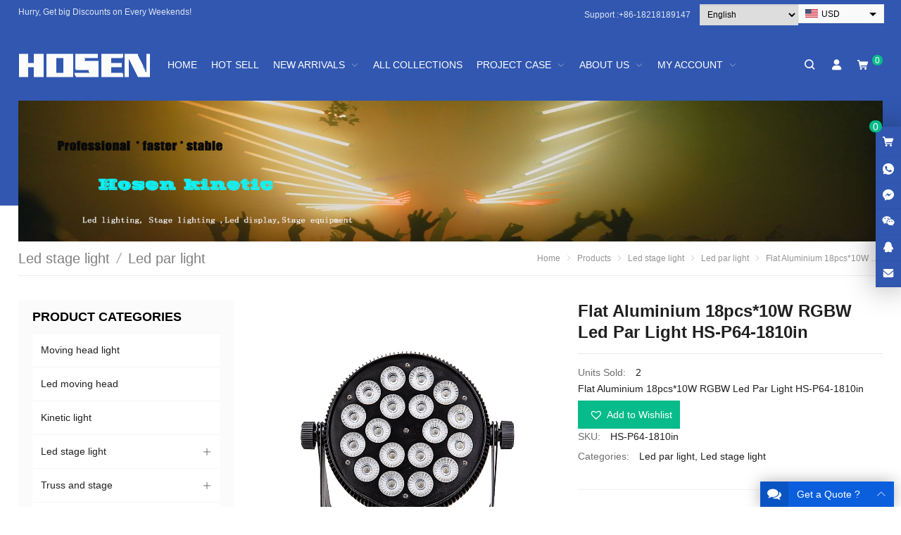

--- FILE ---
content_type: text/html; charset=UTF-8
request_url: https://www.hosenlighting.com/product/flat-aluminium-18pcs10w-rgbw-led-par-light-hs-p64-1810in/
body_size: 48381
content:
<!DOCTYPE html>
<html lang="en-US" itemscope="itemscope" itemtype="//schema.org/Article">
<head>
<meta charset="UTF-8">
<meta name="viewport" content="width=device-width, initial-scale=1">
<link rel="icon" type="image/x-icon" sizes="16x16" href="https://www.hosenlighting.com/wp-content/uploads/2023/08/favicon.jpg">
<!-- Google tag (gtag.js) -->
<script async src="https://www.googletagmanager.com/gtag/js?id=G-NN2QSS0W0Y"></script>
<script>
  window.dataLayer = window.dataLayer || [];
  function gtag(){dataLayer.push(arguments);}
  gtag('js', new Date());

  gtag('config', 'G-NN2QSS0W0Y');
</script>

<!-- Google tag (gtag.js) -->
<script async src="https://www.googletagmanager.com/gtag/js?id=AW-11344008577"></script>
<script>
  window.dataLayer = window.dataLayer || [];
  function gtag(){dataLayer.push(arguments);}
  gtag('js', new Date());

  gtag('config', 'AW-11344008577');
</script>
<!-- Event snippet for [2d56] Google Listings and Ads purchase action conversion page -->
<script>
  gtag('event', 'conversion', {
      'send_to': 'AW-11344008577/qgddCN3qx-QYEIGrn6Eq',
      'value': 0.0,
      'currency': 'CNY',
      'transaction_id': ''
  });
</script>
<meta name='robots' content='index, follow, max-image-preview:large, max-snippet:-1, max-video-preview:-1' />

	<!-- This site is optimized with the Yoast SEO plugin v21.7 - https://yoast.com/wordpress/plugins/seo/ -->
	<title>Flat Aluminium 18pcs*10W RGBW Led Par Light HS-P64-1810in - Hosen Lighting</title>
	<meta name="description" content="Professional Design and Development Team, from samples to bulk. We have our own inspection team on each production line. Good quality controlling." />
	<link rel="canonical" href="https://www.hosenlighting.com/product/flat-aluminium-18pcs10w-rgbw-led-par-light-hs-p64-1810in/" />
	<meta property="og:locale" content="en_US" />
	<meta property="og:type" content="article" />
	<meta property="og:title" content="Flat Aluminium 18pcs*10W RGBW Led Par Light HS-P64-1810in - Hosen Lighting" />
	<meta property="og:description" content="Professional Design and Development Team, from samples to bulk. We have our own inspection team on each production line. Good quality controlling." />
	<meta property="og:url" content="https://www.hosenlighting.com/product/flat-aluminium-18pcs10w-rgbw-led-par-light-hs-p64-1810in/" />
	<meta property="og:site_name" content="Hosen Lighting" />
	<meta property="article:modified_time" content="2023-09-11T09:01:32+00:00" />
	<meta property="og:image" content="https://www.hosenlighting.com/wp-content/uploads/2023/09/1810flat-par-1.jpg" />
	<meta property="og:image:width" content="800" />
	<meta property="og:image:height" content="800" />
	<meta property="og:image:type" content="image/jpeg" />
	<meta name="twitter:card" content="summary_large_image" />
	<meta name="twitter:label1" content="Est. reading time" />
	<meta name="twitter:data1" content="2 minutes" />
	<script type="application/ld+json" class="yoast-schema-graph">{"@context":"https://schema.org","@graph":[{"@type":"WebPage","@id":"https://www.hosenlighting.com/product/flat-aluminium-18pcs10w-rgbw-led-par-light-hs-p64-1810in/","url":"https://www.hosenlighting.com/product/flat-aluminium-18pcs10w-rgbw-led-par-light-hs-p64-1810in/","name":"Flat Aluminium 18pcs*10W RGBW Led Par Light HS-P64-1810in - Hosen Lighting","isPartOf":{"@id":"https://www.hosenlighting.com/#website"},"primaryImageOfPage":{"@id":"https://www.hosenlighting.com/product/flat-aluminium-18pcs10w-rgbw-led-par-light-hs-p64-1810in/#primaryimage"},"image":{"@id":"https://www.hosenlighting.com/product/flat-aluminium-18pcs10w-rgbw-led-par-light-hs-p64-1810in/#primaryimage"},"thumbnailUrl":"https://www.hosenlighting.com/wp-content/uploads/2023/09/1810flat-par-1.jpg","datePublished":"2023-09-11T08:59:42+00:00","dateModified":"2023-09-11T09:01:32+00:00","description":"Professional Design and Development Team, from samples to bulk. We have our own inspection team on each production line. Good quality controlling.","breadcrumb":{"@id":"https://www.hosenlighting.com/product/flat-aluminium-18pcs10w-rgbw-led-par-light-hs-p64-1810in/#breadcrumb"},"inLanguage":"en-US","potentialAction":[{"@type":"ReadAction","target":["https://www.hosenlighting.com/product/flat-aluminium-18pcs10w-rgbw-led-par-light-hs-p64-1810in/"]}]},{"@type":"ImageObject","inLanguage":"en-US","@id":"https://www.hosenlighting.com/product/flat-aluminium-18pcs10w-rgbw-led-par-light-hs-p64-1810in/#primaryimage","url":"https://www.hosenlighting.com/wp-content/uploads/2023/09/1810flat-par-1.jpg","contentUrl":"https://www.hosenlighting.com/wp-content/uploads/2023/09/1810flat-par-1.jpg","width":800,"height":800},{"@type":"BreadcrumbList","@id":"https://www.hosenlighting.com/product/flat-aluminium-18pcs10w-rgbw-led-par-light-hs-p64-1810in/#breadcrumb","itemListElement":[{"@type":"ListItem","position":1,"name":"Home","item":"https://www.hosenlighting.com/"},{"@type":"ListItem","position":2,"name":"Shop","item":"https://www.hosenlighting.com/shop/"},{"@type":"ListItem","position":3,"name":"Flat Aluminium 18pcs*10W RGBW Led Par Light HS-P64-1810in"}]},{"@type":"WebSite","@id":"https://www.hosenlighting.com/#website","url":"https://www.hosenlighting.com/","name":"Hosen Lighting","description":"Stage lighting,Led lighting,led display,stage equipment","potentialAction":[{"@type":"SearchAction","target":{"@type":"EntryPoint","urlTemplate":"https://www.hosenlighting.com/?s={search_term_string}"},"query-input":"required name=search_term_string"}],"inLanguage":"en-US"}]}</script>
	<!-- / Yoast SEO plugin. -->


<link rel='dns-prefetch' href='//popup-smartbar-slidein-client.netlify.app' />
<style id='classic-theme-styles-inline-css' type='text/css'>
/*! This file is auto-generated */
.wp-block-button__link{color:#fff;background-color:#32373c;border-radius:9999px;box-shadow:none;text-decoration:none;padding:calc(.667em + 2px) calc(1.333em + 2px);font-size:1.125em}.wp-block-file__button{background:#32373c;color:#fff;text-decoration:none}
</style>
<style id='global-styles-inline-css' type='text/css'>
body{--wp--preset--color--black: #000000;--wp--preset--color--cyan-bluish-gray: #abb8c3;--wp--preset--color--white: #ffffff;--wp--preset--color--pale-pink: #f78da7;--wp--preset--color--vivid-red: #cf2e2e;--wp--preset--color--luminous-vivid-orange: #ff6900;--wp--preset--color--luminous-vivid-amber: #fcb900;--wp--preset--color--light-green-cyan: #7bdcb5;--wp--preset--color--vivid-green-cyan: #00d084;--wp--preset--color--pale-cyan-blue: #8ed1fc;--wp--preset--color--vivid-cyan-blue: #0693e3;--wp--preset--color--vivid-purple: #9b51e0;--wp--preset--gradient--vivid-cyan-blue-to-vivid-purple: linear-gradient(135deg,rgba(6,147,227,1) 0%,rgb(155,81,224) 100%);--wp--preset--gradient--light-green-cyan-to-vivid-green-cyan: linear-gradient(135deg,rgb(122,220,180) 0%,rgb(0,208,130) 100%);--wp--preset--gradient--luminous-vivid-amber-to-luminous-vivid-orange: linear-gradient(135deg,rgba(252,185,0,1) 0%,rgba(255,105,0,1) 100%);--wp--preset--gradient--luminous-vivid-orange-to-vivid-red: linear-gradient(135deg,rgba(255,105,0,1) 0%,rgb(207,46,46) 100%);--wp--preset--gradient--very-light-gray-to-cyan-bluish-gray: linear-gradient(135deg,rgb(238,238,238) 0%,rgb(169,184,195) 100%);--wp--preset--gradient--cool-to-warm-spectrum: linear-gradient(135deg,rgb(74,234,220) 0%,rgb(151,120,209) 20%,rgb(207,42,186) 40%,rgb(238,44,130) 60%,rgb(251,105,98) 80%,rgb(254,248,76) 100%);--wp--preset--gradient--blush-light-purple: linear-gradient(135deg,rgb(255,206,236) 0%,rgb(152,150,240) 100%);--wp--preset--gradient--blush-bordeaux: linear-gradient(135deg,rgb(254,205,165) 0%,rgb(254,45,45) 50%,rgb(107,0,62) 100%);--wp--preset--gradient--luminous-dusk: linear-gradient(135deg,rgb(255,203,112) 0%,rgb(199,81,192) 50%,rgb(65,88,208) 100%);--wp--preset--gradient--pale-ocean: linear-gradient(135deg,rgb(255,245,203) 0%,rgb(182,227,212) 50%,rgb(51,167,181) 100%);--wp--preset--gradient--electric-grass: linear-gradient(135deg,rgb(202,248,128) 0%,rgb(113,206,126) 100%);--wp--preset--gradient--midnight: linear-gradient(135deg,rgb(2,3,129) 0%,rgb(40,116,252) 100%);--wp--preset--font-size--small: 13px;--wp--preset--font-size--medium: 20px;--wp--preset--font-size--large: 36px;--wp--preset--font-size--x-large: 42px;--wp--preset--spacing--20: 0.44rem;--wp--preset--spacing--30: 0.67rem;--wp--preset--spacing--40: 1rem;--wp--preset--spacing--50: 1.5rem;--wp--preset--spacing--60: 2.25rem;--wp--preset--spacing--70: 3.38rem;--wp--preset--spacing--80: 5.06rem;--wp--preset--shadow--natural: 6px 6px 9px rgba(0, 0, 0, 0.2);--wp--preset--shadow--deep: 12px 12px 50px rgba(0, 0, 0, 0.4);--wp--preset--shadow--sharp: 6px 6px 0px rgba(0, 0, 0, 0.2);--wp--preset--shadow--outlined: 6px 6px 0px -3px rgba(255, 255, 255, 1), 6px 6px rgba(0, 0, 0, 1);--wp--preset--shadow--crisp: 6px 6px 0px rgba(0, 0, 0, 1);}:where(.is-layout-flex){gap: 0.5em;}:where(.is-layout-grid){gap: 0.5em;}body .is-layout-flow > .alignleft{float: left;margin-inline-start: 0;margin-inline-end: 2em;}body .is-layout-flow > .alignright{float: right;margin-inline-start: 2em;margin-inline-end: 0;}body .is-layout-flow > .aligncenter{margin-left: auto !important;margin-right: auto !important;}body .is-layout-constrained > .alignleft{float: left;margin-inline-start: 0;margin-inline-end: 2em;}body .is-layout-constrained > .alignright{float: right;margin-inline-start: 2em;margin-inline-end: 0;}body .is-layout-constrained > .aligncenter{margin-left: auto !important;margin-right: auto !important;}body .is-layout-constrained > :where(:not(.alignleft):not(.alignright):not(.alignfull)){max-width: var(--wp--style--global--content-size);margin-left: auto !important;margin-right: auto !important;}body .is-layout-constrained > .alignwide{max-width: var(--wp--style--global--wide-size);}body .is-layout-flex{display: flex;}body .is-layout-flex{flex-wrap: wrap;align-items: center;}body .is-layout-flex > *{margin: 0;}body .is-layout-grid{display: grid;}body .is-layout-grid > *{margin: 0;}:where(.wp-block-columns.is-layout-flex){gap: 2em;}:where(.wp-block-columns.is-layout-grid){gap: 2em;}:where(.wp-block-post-template.is-layout-flex){gap: 1.25em;}:where(.wp-block-post-template.is-layout-grid){gap: 1.25em;}.has-black-color{color: var(--wp--preset--color--black) !important;}.has-cyan-bluish-gray-color{color: var(--wp--preset--color--cyan-bluish-gray) !important;}.has-white-color{color: var(--wp--preset--color--white) !important;}.has-pale-pink-color{color: var(--wp--preset--color--pale-pink) !important;}.has-vivid-red-color{color: var(--wp--preset--color--vivid-red) !important;}.has-luminous-vivid-orange-color{color: var(--wp--preset--color--luminous-vivid-orange) !important;}.has-luminous-vivid-amber-color{color: var(--wp--preset--color--luminous-vivid-amber) !important;}.has-light-green-cyan-color{color: var(--wp--preset--color--light-green-cyan) !important;}.has-vivid-green-cyan-color{color: var(--wp--preset--color--vivid-green-cyan) !important;}.has-pale-cyan-blue-color{color: var(--wp--preset--color--pale-cyan-blue) !important;}.has-vivid-cyan-blue-color{color: var(--wp--preset--color--vivid-cyan-blue) !important;}.has-vivid-purple-color{color: var(--wp--preset--color--vivid-purple) !important;}.has-black-background-color{background-color: var(--wp--preset--color--black) !important;}.has-cyan-bluish-gray-background-color{background-color: var(--wp--preset--color--cyan-bluish-gray) !important;}.has-white-background-color{background-color: var(--wp--preset--color--white) !important;}.has-pale-pink-background-color{background-color: var(--wp--preset--color--pale-pink) !important;}.has-vivid-red-background-color{background-color: var(--wp--preset--color--vivid-red) !important;}.has-luminous-vivid-orange-background-color{background-color: var(--wp--preset--color--luminous-vivid-orange) !important;}.has-luminous-vivid-amber-background-color{background-color: var(--wp--preset--color--luminous-vivid-amber) !important;}.has-light-green-cyan-background-color{background-color: var(--wp--preset--color--light-green-cyan) !important;}.has-vivid-green-cyan-background-color{background-color: var(--wp--preset--color--vivid-green-cyan) !important;}.has-pale-cyan-blue-background-color{background-color: var(--wp--preset--color--pale-cyan-blue) !important;}.has-vivid-cyan-blue-background-color{background-color: var(--wp--preset--color--vivid-cyan-blue) !important;}.has-vivid-purple-background-color{background-color: var(--wp--preset--color--vivid-purple) !important;}.has-black-border-color{border-color: var(--wp--preset--color--black) !important;}.has-cyan-bluish-gray-border-color{border-color: var(--wp--preset--color--cyan-bluish-gray) !important;}.has-white-border-color{border-color: var(--wp--preset--color--white) !important;}.has-pale-pink-border-color{border-color: var(--wp--preset--color--pale-pink) !important;}.has-vivid-red-border-color{border-color: var(--wp--preset--color--vivid-red) !important;}.has-luminous-vivid-orange-border-color{border-color: var(--wp--preset--color--luminous-vivid-orange) !important;}.has-luminous-vivid-amber-border-color{border-color: var(--wp--preset--color--luminous-vivid-amber) !important;}.has-light-green-cyan-border-color{border-color: var(--wp--preset--color--light-green-cyan) !important;}.has-vivid-green-cyan-border-color{border-color: var(--wp--preset--color--vivid-green-cyan) !important;}.has-pale-cyan-blue-border-color{border-color: var(--wp--preset--color--pale-cyan-blue) !important;}.has-vivid-cyan-blue-border-color{border-color: var(--wp--preset--color--vivid-cyan-blue) !important;}.has-vivid-purple-border-color{border-color: var(--wp--preset--color--vivid-purple) !important;}.has-vivid-cyan-blue-to-vivid-purple-gradient-background{background: var(--wp--preset--gradient--vivid-cyan-blue-to-vivid-purple) !important;}.has-light-green-cyan-to-vivid-green-cyan-gradient-background{background: var(--wp--preset--gradient--light-green-cyan-to-vivid-green-cyan) !important;}.has-luminous-vivid-amber-to-luminous-vivid-orange-gradient-background{background: var(--wp--preset--gradient--luminous-vivid-amber-to-luminous-vivid-orange) !important;}.has-luminous-vivid-orange-to-vivid-red-gradient-background{background: var(--wp--preset--gradient--luminous-vivid-orange-to-vivid-red) !important;}.has-very-light-gray-to-cyan-bluish-gray-gradient-background{background: var(--wp--preset--gradient--very-light-gray-to-cyan-bluish-gray) !important;}.has-cool-to-warm-spectrum-gradient-background{background: var(--wp--preset--gradient--cool-to-warm-spectrum) !important;}.has-blush-light-purple-gradient-background{background: var(--wp--preset--gradient--blush-light-purple) !important;}.has-blush-bordeaux-gradient-background{background: var(--wp--preset--gradient--blush-bordeaux) !important;}.has-luminous-dusk-gradient-background{background: var(--wp--preset--gradient--luminous-dusk) !important;}.has-pale-ocean-gradient-background{background: var(--wp--preset--gradient--pale-ocean) !important;}.has-electric-grass-gradient-background{background: var(--wp--preset--gradient--electric-grass) !important;}.has-midnight-gradient-background{background: var(--wp--preset--gradient--midnight) !important;}.has-small-font-size{font-size: var(--wp--preset--font-size--small) !important;}.has-medium-font-size{font-size: var(--wp--preset--font-size--medium) !important;}.has-large-font-size{font-size: var(--wp--preset--font-size--large) !important;}.has-x-large-font-size{font-size: var(--wp--preset--font-size--x-large) !important;}
.wp-block-navigation a:where(:not(.wp-element-button)){color: inherit;}
:where(.wp-block-post-template.is-layout-flex){gap: 1.25em;}:where(.wp-block-post-template.is-layout-grid){gap: 1.25em;}
:where(.wp-block-columns.is-layout-flex){gap: 2em;}:where(.wp-block-columns.is-layout-grid){gap: 2em;}
.wp-block-pullquote{font-size: 1.5em;line-height: 1.6;}
</style>
<style class="optimize_css_2" type="text/css" media="all">.wpcf7 .screen-reader-response{position:absolute;overflow:hidden;clip:rect(1px,1px,1px,1px);clip-path:inset(50%);height:1px;width:1px;margin:-1px;padding:0;border:0;word-wrap:normal!important}.wpcf7 form .wpcf7-response-output{margin:2em .5em 1em;padding:.2em 1em;border:2px solid #00a0d2}.wpcf7 form.init .wpcf7-response-output,.wpcf7 form.resetting .wpcf7-response-output,.wpcf7 form.submitting .wpcf7-response-output{display:none}.wpcf7 form.sent .wpcf7-response-output{border-color:#46b450}.wpcf7 form.failed .wpcf7-response-output,.wpcf7 form.aborted .wpcf7-response-output{border-color:#dc3232}.wpcf7 form.spam .wpcf7-response-output{border-color:#f56e28}.wpcf7 form.invalid .wpcf7-response-output,.wpcf7 form.unaccepted .wpcf7-response-output,.wpcf7 form.payment-required .wpcf7-response-output{border-color:#ffb900}.wpcf7-form-control-wrap{position:relative}.wpcf7-not-valid-tip{color:#dc3232;font-size:1em;font-weight:400;display:block}.use-floating-validation-tip .wpcf7-not-valid-tip{position:relative;top:-2ex;left:1em;z-index:100;border:1px solid #dc3232;background:#fff;padding:.2em .8em;width:24em}.wpcf7-list-item{display:inline-block;margin:0 0 0 1em}.wpcf7-list-item-label::before,.wpcf7-list-item-label::after{content:" "}.wpcf7-spinner{visibility:hidden;display:inline-block;background-color:#23282d;opacity:.75;width:24px;height:24px;border:none;border-radius:100%;padding:0;margin:0 24px;position:relative}form.submitting .wpcf7-spinner{visibility:visible}.wpcf7-spinner::before{content:'';position:absolute;background-color:#fbfbfc;top:4px;left:4px;width:6px;height:6px;border:none;border-radius:100%;transform-origin:8px 8px;animation-name:spin;animation-duration:1000ms;animation-timing-function:linear;animation-iteration-count:infinite}@media (prefers-reduced-motion:reduce){.wpcf7-spinner::before{animation-name:blink;animation-duration:2000ms}}@keyframes spin{from{transform:rotate(0deg)}to{transform:rotate(360deg)}}@keyframes blink{from{opacity:0}50%{opacity:1}to{opacity:0}}.wpcf7 [inert]{opacity:.5}.wpcf7 input[type="file"]{cursor:pointer}.wpcf7 input[type="file"]:disabled{cursor:default}.wpcf7 .wpcf7-submit:disabled{cursor:not-allowed}.wpcf7 input[type="url"],.wpcf7 input[type="email"],.wpcf7 input[type="tel"]{direction:ltr}.wpcf7-reflection>output{display:list-item;list-style:none}.wpcf7-reflection>output[hidden]{display:none}</style>
<style id='woocommerce-inline-inline-css' type='text/css'>
.woocommerce form .form-row .required { visibility: visible; }
</style>
<style class="optimize_css_2" type="text/css" media="all"></style>
<style class="optimize_css_2" type="text/css" media="all">@font-face{font-family:"tinvwl-webfont";font-display:block;src:url(https://www.hosenlighting.com/wp-content/plugins/ti-woocommerce-wishlist/assets/css/../fonts/tinvwl-webfont.eot#1704420648);src:url(https://www.hosenlighting.com/wp-content/plugins/ti-woocommerce-wishlist/assets/css/../fonts/tinvwl-webfont.eot#1704420648) format("embedded-opentype"),url(https://www.hosenlighting.com/wp-content/plugins/ti-woocommerce-wishlist/assets/css/../fonts/tinvwl-webfont.woff2#1704420648) format("woff2"),url(https://www.hosenlighting.com/wp-content/plugins/ti-woocommerce-wishlist/assets/css/../fonts/tinvwl-webfont.woff#1704420648) format("woff"),url(https://www.hosenlighting.com/wp-content/plugins/ti-woocommerce-wishlist/assets/css/../fonts/tinvwl-webfont.ttf#1704420648) format("truetype"),url(https://www.hosenlighting.com/wp-content/plugins/ti-woocommerce-wishlist/assets/css/../fonts/tinvwl-webfont.svg?ver=xu2uyi#tinvwl-webfont) format("svg");font-weight:400;font-style:normal}.ftinvwl{font-family:"tinvwl-webfont"!important;speak:none;font-style:normal;font-weight:400;font-variant:normal;text-transform:none;line-height:1;-webkit-font-smoothing:antialiased;-moz-osx-font-smoothing:grayscale}.ftinvwl-twitter:before{content:"\f099"}.ftinvwl-facebook:before{content:"\f09a"!important}.ftinvwl-facebook-f:before{content:"\f09a"!important}.ftinvwl-google:before{content:"\f0d5"!important}.ftinvwl-email:before{content:"\f0e0"!important}.ftinvwl-pinterest:before{content:"\f231"!important}.ftinvwl-whatsapp:before{content:"\f232"!important}.ftinvwl-clipboard:before{content:"\e911"!important}.ftinvwl-star:before{content:"\e912"!important}.ftinvwl-shopping-cart:before{content:"\e913"!important}.ftinvwl-magic:before{content:"\e914"!important}.ftinvwl-info:before{content:"\e915"!important}.ftinvwl-graduation-cap:before{content:"\e918"!important}.ftinvwl-floppy-o:before{content:"\e919"!important}.ftinvwl-eyedropper:before{content:"\e91a"!important}.ftinvwl-exclamation-triangle:before{content:"\e91b"!important}.ftinvwl-check:before{content:"\e91e"!important}.ftinvwl-arrow-left:before{content:"\e91f"!important}.ftinvwl-wrench:before{content:"\e920"!important}.ftinvwl-chevron-down:before{content:"\e900"!important}.ftinvwl-chevron-right:before{content:"\e901"!important}.ftinvwl-chevron-left:before{content:"\e902"!important}.ftinvwl-chevron-up:before{content:"\e903"!important}.ftinvwl-cancel:before{content:"\e904"!important}.ftinvwl-times:before{content:"\e905"!important}.ftinvwl-heart-plus:before{content:"\e906"!important}.ftinvwl-heart-mark-right:before{content:"\e907"!important}.ftinvwl-heart2:before{content:"\e908"!important}.ftinvwl-heart-o:before{content:"\e909"!important}.ftinvwl-heart-mark-left:before{content:"\e90a"!important}.ftinvwl-heart-mail:before{content:"\e90b"!important}.ftinvwl-heart-tinv:before{content:"\e90c"!important}.ftinvwl-key:before{content:"\e90d"!important}.ftinvwl-lock:before{content:"\e90e"!important}.ftinvwl-hearts:before{content:"\e90f"!important}.ftinvwl-user:before{content:"\e910"!important}.ftinvwl-pulse.ftinvwl-animated::before{-webkit-animation:ftinvwl-pulse 2s linear infinite;animation:ftinvwl-pulse 2s linear infinite}@-webkit-keyframes ftinvwl-pulse{0%{-webkit-transform:scale(1.1);transform:scale(1.1)}50%{-webkit-transform:scale(.8);transform:scale(.8)}100%{-webkit-transform:scale(1.1);transform:scale(1.1)}}@keyframes ftinvwl-pulse{0%{-webkit-transform:scale(1.1);transform:scale(1.1)}50%{-webkit-transform:scale(.8);transform:scale(.8)}100%{-webkit-transform:scale(1.1);transform:scale(1.1)}}</style>
<link rel='stylesheet' id='wpo_min-header-0-css' href='https://www.hosenlighting.com/wp-content/cache/wpo-minify/1714391702/assets/wpo-minify-header-b33a35bb.min.css' type='text/css' media='all' />
<script type="text/javascript" id="jquery-core-js-extra">
/* <![CDATA[ */
var MYSHOOKITPSS_GLOBAL = {"restBase":"https:\/\/www.hosenlighting.com\/wp-json\/mskpss\/v1","currency":"USD","locale":"en-US","popup":[{"config":{"id":"2c872bf0-eb61-4420-8709-916ff34dad13","goal":"email_coupon_follows","layout":{"name":"couponLayout50","filters":{"goals":["email_coupon_follows"]},"data":[{"id":"3d078f24-2fa8-4565-8a30-9f1a34f44a15","type":"title","enable":true,"value":"Autumn","styles":{"fontFamily":"Poppins","fontSize":"90px","color":"rgba(21,195,202,1)","paddingTop":"112px","paddingRight":"0px","paddingBottom":"0px","paddingLeft":"0px","lineHeight":"8","textAlign":"left"}},{"id":"c6abbb76-bbce-4885-960c-d51e0abe354f","type":"title","enable":true,"value":"Promotion","styles":{"fontFamily":"Poppins","fontSize":"70px","color":"rgba(0,0,0,1)","paddingTop":"0px","paddingRight":"0px","paddingBottom":"0px","paddingLeft":"0px","lineHeight":"6","textAlign":"right"}},{"id":"5344879d-48c7-4081-b14c-058741468ee3","type":"title","enable":true,"value":"Subscribe us to see Your 5% Discount Code","styles":{"fontFamily":"Jost","fontSize":"30px","color":"rgba(0,0,0,1)","paddingTop":"40px","paddingRight":"0px","paddingBottom":"0px","paddingLeft":"0px","lineHeight":"9","textAlign":"center"}},{"id":"e413f25c-4aea-4e39-a108-993c772e7321","type":"coupon_placeholder","enable":true,"value":"<?xml version=\"1.0\" standalone=\"no\"?>\n<svg xmlns:xlink=\"http:\/\/www.w3.org\/1999\/xlink\" viewBox=\"0 0 324 69\" fill=\"none\" xmlns=\"http:\/\/www.w3.org\/2000\/svg\" id=\"ticket4\">\n<path d=\"M308.261 67.9505H15.7394C16.1174 62.887 11.5822 58.1048 1 57.2609C4.47606 55.1687 4.49178 54.0151 1 52.1974C7.45487 50.4825 6.9979 41.1365 1 39.82C7.55364 38.224 6.96239 29.0962 1 28.0052C7.27679 26.7349 7.1693 17.5341 1 16.1904C4.68245 15.6753 4.34491 12.468 1 11.6896C9.69249 11.9709 16.1174 8.31392 15.7394 1H162H308.261C308.261 8.03261 313.93 11.6896 323 11.6896C319.144 13.8667 319.535 14.8095 323 16.1904C316.475 17.777 316.839 26.5362 323 28.0052C316.762 29.672 316.486 38.3772 323 39.82C316.89 41.2869 316.487 50.1228 323 52.1974C319.255 53.9862 318.869 55.0754 323 57.2609C309.394 57.2609 308.261 63.4496 308.261 67.9505Z\" stroke=\"#D2D2E2\" stroke-width=\"2\" stroke-linecap=\"round\" stroke-linejoin=\"round\"\/>\n<line x1=\"78.0986\" y1=\"43.134\" x2=\"101.53\" y2=\"43.134\" stroke=\"#D2D2E2\" stroke-width=\"2\"\/>\n<line x1=\"114.38\" y1=\"43.1339\" x2=\"137.812\" y2=\"43.1339\" stroke=\"#D2D2E2\" stroke-width=\"2\"\/>\n<line x1=\"150.662\" y1=\"43.1339\" x2=\"174.094\" y2=\"43.1339\" stroke=\"#D2D2E2\" stroke-width=\"2\"\/>\n<line x1=\"186.944\" y1=\"43.1339\" x2=\"210.376\" y2=\"43.1339\" stroke=\"#D2D2E2\" stroke-width=\"2\"\/>\n<line x1=\"223.225\" y1=\"43.1339\" x2=\"246.657\" y2=\"43.1339\" stroke=\"#D2D2E2\" stroke-width=\"2\"\/>\n<\/svg>","styles":{"paddingTop":"30px","paddingRight":"0px","paddingBottom":"20px","paddingLeft":"0px","textAlign":"center","width":"58%","color":"rgba(255,255,255,1)"}},{"id":"ff54922d-9575-4529-9da1-5ce3535056df","type":"form","enable":true,"variant":"form-horizontal","value":{"username":{"label":"Username","enable":false,"value":"Your name","styles":[]},"email":{"label":"Email","enable":true,"value":"sales@hosenlighting.com","styles":[]},"button":{"label":"Button","enable":true,"value":"Get Now","styles":{"fontFamily":"Poppins","fontSize":"14px","color":"#333333","backgroundColor":"rgba(194,10,10,1)"}}},"styles":{"paddingTop":"0px","paddingRight":"0px","paddingBottom":"0px","paddingLeft":"0px"}},{"id":"dc4baf4f-d087-4ab0-baa7-ff96bcf800b5","type":"text","enable":true,"value":"Follow us to catch the latest promotions","styles":{"fontFamily":"Josefin Sans","fontSize":"18px","color":"rgba(0,0,0,1)","paddingTop":"20px","paddingRight":"0px","paddingBottom":"0px","paddingLeft":"0px","lineHeight":"10","textAlign":"center"}},{"id":"9abd910b-6d70-4299-b1f8-c6c9c98fdd30","type":"social_follows","enable":true,"value":{"facebook":"https:\/\/www.facebook.com\/hosenlighting.com.cn","pinterest":"https:\/\/www.pinterest.com\/hosenlighting88\/","instagram":"https:\/\/www.instagram.com\/hosenlighting88\/","youtube":"https:\/\/www.youtube.com\/@Hosenlighting"},"styles":{"textAlign":"center","paddingTop":"5px","paddingRight":"0px","paddingBottom":"0px","paddingLeft":"0px"}}]},"settings":{"delay":20,"triggerUser":"all","closeEnable":true,"coupon":{"code":"2YSUKJ43","description":"5% discount  coupon more than 500USD  ","endsAt":"2023-10-30 16:00:00","id":5276,"startsAt":"2023-09-27","status":"ACTIVE"},"animate":"zoom","gdpr":false,"gdprMessage":"I agree to the [Terms of Service](https:\/\/website.com\/terms)","gdprMessageColor":"#494880","showBrand":false,"showButtonReOpenPopup":true},"targeting":{"showOnPage":"all","afterConversion":30,"afterClose":1},"wheelSettings":{"placement":"top","show":"half","settings":[]},"background":{"enable":false,"color":"rgba(242,252,255,0.5)","backdrop":"rgba(242,252,255,0.5)"},"conversion":{"title":"Thanks for signing up!","titleColor":"rgba(21,195,202,1)","buttonText":{"default":"Copy code","copy":"Copied"},"buttonColor":"rgba(194,10,10,1)"},"heroImage":{"enable":true,"src":"https:\/\/creatior.myshopkit.app\/inc\/uploads\/2021\/08\/group-271.png","desktopAspectRatio":115.86206896551725,"mobileAspectRatio":115.86206896551725,"variant":"background"}},"date":"1695805972","id":"5277","title":"5% discount coupon"}],"smartbar":[],"slidein":[]};
/* ]]> */
</script>
<script type="text/javascript" src="https://www.hosenlighting.com/wp-includes/js/jquery/jquery.min.js" id="jquery-core-js"></script>
<script type="text/javascript" src="https://www.hosenlighting.com/wp-includes/js/jquery/jquery-migrate.min.js" id="jquery-migrate-js"></script>
<script type="text/javascript" src="https://www.hosenlighting.com/wp-content/plugins/woocommerce/assets/js/jquery-blockui/jquery.blockUI.min.js" id="jquery-blockui-js" data-wp-strategy="defer"></script>
<script type="text/javascript" id="WCPAY_ASSETS-js-extra">
/* <![CDATA[ */
var wcpayAssets = {"url":"https:\/\/www.hosenlighting.com\/wp-content\/plugins\/woocommerce-payments\/dist\/"};
/* ]]> */
</script>
<script type="text/javascript" src="https://www.hosenlighting.com/wp-content/plugins/woocommerce/assets/js/js-cookie/js.cookie.min.js" id="js-cookie-js" data-wp-strategy="defer"></script>
<script type="text/javascript" id="wc-add-to-cart-js-extra">
/* <![CDATA[ */
var wc_add_to_cart_params = {"ajax_url":"\/wp-admin\/admin-ajax.php","wc_ajax_url":"\/?wc-ajax=%%endpoint%%","i18n_view_cart":"View cart","cart_url":"https:\/\/www.hosenlighting.com\/cart\/","is_cart":"","cart_redirect_after_add":"no"};
/* ]]> */
</script>
<script type="text/javascript" src="https://www.hosenlighting.com/wp-content/plugins/woocommerce/assets/js/frontend/add-to-cart.min.js" id="wc-add-to-cart-js" defer="defer" data-wp-strategy="defer"></script>
<script type="text/javascript" id="wc-single-product-js-extra">
/* <![CDATA[ */
var wc_single_product_params = {"i18n_required_rating_text":"Please select a rating","review_rating_required":"yes","flexslider":{"rtl":false,"animation":"slide","smoothHeight":true,"directionNav":false,"controlNav":"thumbnails","slideshow":false,"animationSpeed":500,"animationLoop":false,"allowOneSlide":false},"zoom_enabled":"","zoom_options":[],"photoswipe_enabled":"","photoswipe_options":{"shareEl":false,"closeOnScroll":false,"history":false,"hideAnimationDuration":0,"showAnimationDuration":0},"flexslider_enabled":""};
/* ]]> */
</script>
<script type="text/javascript" src="https://www.hosenlighting.com/wp-content/plugins/woocommerce/assets/js/frontend/single-product.min.js" id="wc-single-product-js" defer="defer" data-wp-strategy="defer"></script>
<script type="text/javascript" id="woocommerce-js-extra">
/* <![CDATA[ */
var woocommerce_params = {"ajax_url":"\/wp-admin\/admin-ajax.php","wc_ajax_url":"\/?wc-ajax=%%endpoint%%"};
/* ]]> */
</script>
<script type="text/javascript" src="https://www.hosenlighting.com/wp-content/plugins/woocommerce/assets/js/frontend/woocommerce.min.js" id="woocommerce-js" defer="defer" data-wp-strategy="defer"></script>
<script type="text/javascript" src="https://www.hosenlighting.com/wp-content/themes/WPPOP/assets/swiper/swiper-bundle.min.js" id="swiper-js"></script>
<script type="text/javascript" src="https://www.hosenlighting.com/wp-content/themes/WPPOP/assets/js/xzoom.min.js" id="xzoom-js"></script>
<script type="text/javascript" src="https://www.hosenlighting.com/wp-content/themes/WPPOP/assets/js/wppop.js" id="custom-script-js"></script>
<script type="text/javascript" src="https://www.hosenlighting.com/wp-content/themes/WPPOP/assets/js/jquery.qrcode.min.js" id="qrcode-script-js"></script>
<link rel="alternate" type="application/json+oembed" href="https://www.hosenlighting.com/wp-json/oembed/1.0/embed?url=https%3A%2F%2Fwww.hosenlighting.com%2Fproduct%2Fflat-aluminium-18pcs10w-rgbw-led-par-light-hs-p64-1810in%2F" />
<link rel="alternate" type="text/xml+oembed" href="https://www.hosenlighting.com/wp-json/oembed/1.0/embed?url=https%3A%2F%2Fwww.hosenlighting.com%2Fproduct%2Fflat-aluminium-18pcs10w-rgbw-led-par-light-hs-p64-1810in%2F&#038;format=xml" />

 <!-- OneAll.com / Social Login for WordPress / v5.7 -->
<script data-cfasync="false" type="text/javascript">
 (function() {
  var oa = document.createElement('script'); oa.type = 'text/javascript';
  oa.async = true; oa.src = 'https://hosenlightingcom.api.oneall.com/socialize/library.js';
  var s = document.getElementsByTagName('script')[0]; s.parentNode.insertBefore(oa, s);
 })();
</script>
<style>.oneall_social_login + p.comment-notes{margin-top: 10px !important;}#login #loginform .oneall_social_login{background-color: rgba(0, 0, 0, 0.04);padding: 10px 10px 0 10px;margin-bottom: 10px;border: 1px solid rgba(0, 0, 0, 0.06);border-radius: 4px;}</style><link rel="alternate" hreflang="ru" href="/ru/product/flat-aluminium-18pcs10w-rgbw-led-par-light-hs-p64-1810in/"/><link rel="alternate" hreflang="fr" href="/fr/product/flat-aluminium-18pcs10w-rgbw-led-par-light-hs-p64-1810in/"/><link rel="alternate" hreflang="de" href="/de/product/flat-aluminium-18pcs10w-rgbw-led-par-light-hs-p64-1810in/"/><link rel="alternate" hreflang="es" href="/es/product/flat-aluminium-18pcs10w-rgbw-led-par-light-hs-p64-1810in/"/><link rel="alternate" hreflang="pt" href="/pt/product/flat-aluminium-18pcs10w-rgbw-led-par-light-hs-p64-1810in/"/><link rel="alternate" hreflang="ar" href="/ar/product/flat-aluminium-18pcs10w-rgbw-led-par-light-hs-p64-1810in/"/><link rel="alternate" hreflang="ja" href="/ja/product/flat-aluminium-18pcs10w-rgbw-led-par-light-hs-p64-1810in/"/><link rel="alternate" hreflang="ko" href="/ko/product/flat-aluminium-18pcs10w-rgbw-led-par-light-hs-p64-1810in/"/><!-- Google site verification - Google Listings & Ads -->
<meta name="google-site-verification" content="6r2R7fRWzGlB45b6eB8PJm44KIY-K5yPh5IExdJrQ5g" />
	<noscript><style>.woocommerce-product-gallery{ opacity: 1 !important; }</style></noscript>
	<meta name="generator" content="Elementor 3.18.3; features: e_dom_optimization, e_optimized_assets_loading, additional_custom_breakpoints, block_editor_assets_optimize, e_image_loading_optimization; settings: css_print_method-external, google_font-enabled, font_display-auto">
<script>
        var woocs_is_mobile = 0;
        var woocs_special_ajax_mode = 0;
        var woocs_drop_down_view = "flags";
        var woocs_current_currency = {"name":"USD","rate":1,"symbol":"&#36;","position":"left","is_etalon":1,"hide_cents":0,"hide_on_front":0,"rate_plus":"","decimals":2,"separators":"0","description":"USA dollar","flag":"https:\/\/www.hosenlighting.com\/wp-content\/uploads\/2021\/10\/USD.png"};
        var woocs_default_currency = {"name":"USD","rate":1,"symbol":"&#36;","position":"left","is_etalon":1,"hide_cents":0,"hide_on_front":0,"rate_plus":"","decimals":2,"separators":"0","description":"USA dollar","flag":"https:\/\/www.hosenlighting.com\/wp-content\/uploads\/2021\/10\/USD.png"};
        var woocs_redraw_cart = 1;
        var woocs_array_of_get = '{}';
        
        woocs_array_no_cents = '["JPY","TWD"]';

        var woocs_ajaxurl = "https://www.hosenlighting.com/wp-admin/admin-ajax.php";
        var woocs_lang_loading = "loading";
        var woocs_shop_is_cached =0;
        </script>
		<!-- Global site tag (gtag.js) - Google Ads: AW-11344008577 - Google Listings & Ads -->
		<script async src="https://www.googletagmanager.com/gtag/js?id=AW-11344008577"></script>
		<script>
			window.dataLayer = window.dataLayer || [];
			function gtag() { dataLayer.push(arguments); }

			gtag('js', new Date());
			gtag('set', 'developer_id.dOGY3NW', true);
			gtag('config', 'AW-11344008577', {
				'groups': 'GLA',
				'send_page_view': false
			});
		</script>

		</head>
<body class="product-template-default single single-product postid-3729 custom-background content-right theme-WPPOP woocommerce woocommerce-page woocommerce-no-js woo-variation-swatches wvs-behavior-blur wvs-theme-plusshop wvs-show-label wvs-tooltip tinvwl-theme-style elementor-default elementor-kit-12 currency-usd">

<div class="widget woocommerce widget_shopping_cart"><h2 class="widgettitle">My Cart</h2><div class="widget_shopping_cart_content"></div></div>
<div class="wrapper">
<div class="section-header"><!-- for Child Theme -->
<!-- Topbar begin -->
<section class="top-bar"><div class="inner">
		<div class="top-bar-lt">
				<p>Hurry, Get big Discounts on Every Weekends!</p>
	</div>
			<div class="top-bar-rt">
		<p>Support :<a href="tel:+86-18218189147">+86-18218189147</a> <span class="no_translate"><select style="width:100%" name="lang" class="wppop_tp_lang2" onchange="document.location.href=this.options[this.selectedIndex].value;"><option value="/product/flat-aluminium-18pcs10w-rgbw-led-par-light-hs-p64-1810in/" data-flag="us" data-lang="English" selected="selected">English</option><option value="/ru/product/flat-aluminium-18pcs10w-rgbw-led-par-light-hs-p64-1810in/" data-flag="ru" data-lang="Russian">Русский</option><option value="/fr/product/flat-aluminium-18pcs10w-rgbw-led-par-light-hs-p64-1810in/" data-flag="fr" data-lang="French">Français</option><option value="/de/product/flat-aluminium-18pcs10w-rgbw-led-par-light-hs-p64-1810in/" data-flag="de" data-lang="German">Deutsch</option><option value="/es/product/flat-aluminium-18pcs10w-rgbw-led-par-light-hs-p64-1810in/" data-flag="es" data-lang="Spanish">Español</option><option value="/pt/product/flat-aluminium-18pcs10w-rgbw-led-par-light-hs-p64-1810in/" data-flag="pt" data-lang="Portuguese">Português</option><option value="/ar/product/flat-aluminium-18pcs10w-rgbw-led-par-light-hs-p64-1810in/" data-flag="sa" data-lang="Arabic">العربية</option><option value="/ja/product/flat-aluminium-18pcs10w-rgbw-led-par-light-hs-p64-1810in/" data-flag="jp" data-lang="Japanese">日本語</option><option value="/ko/product/flat-aluminium-18pcs10w-rgbw-led-par-light-hs-p64-1810in/" data-flag="kr" data-lang="Korean">한국어</option></select><br/></span></p>
<div class="woocs-box"><span style="font-size: 16px;">            <div data-woocs-sd='{"width":500,"img_pos":0,"max_open_height":180,"show_img":1,"width_p100":1,"scale":100,"description_font_size":12,"title_show":1,"title_value":"__CODE__","title_font":"Arial","title_bold":1,"title_font_size":14,"title_color":"#000000","border_radius":0,"border_color":"#eeeeee","img_height":20,"img_vertival_pos":-2,"show_description":0,"description_color":"#aaaaaa","description_font":"Arial","background_color":"#fafafa","pointer_color":"#000000","divider_color":"#eeeeee","divider_size":1,"border_width":1}' data-woocs-ver='2.4.0' style="width: 500px; max-width: 100%;" data-woocs-sd-currencies='[{"value":"USD","sign":"&#36;","title":"USD","text":"USA dollar","img":"https:\/\/www.hosenlighting.com\/wp-content\/uploads\/2021\/10\/USD.png","title_attributes":{"data-sign":"&#36;","data-name":"USD","data-desc":"USA dollar"}},{"value":"EUR","sign":"&euro;","title":"EUR","text":"European Euro","img":"https:\/\/www.hosenlighting.com\/wp-content\/uploads\/2021\/10\/EUR.png","title_attributes":{"data-sign":"&euro;","data-name":"EUR","data-desc":"European Euro"}},{"value":"HKD","sign":"&#36;","title":"HKD","text":"","img":"https:\/\/www.hosenlighting.com\/wp-content\/uploads\/2021\/10\/HKD.jpg","title_attributes":{"data-sign":"&#36;","data-name":"HKD","data-desc":""}},{"value":"AUD","sign":"&#36;","title":"AUD","text":"","img":"https:\/\/www.hosenlighting.com\/wp-content\/uploads\/2021\/10\/AUD.png","title_attributes":{"data-sign":"&#36;","data-name":"AUD","data-desc":""}},{"value":"SGD","sign":"&#36;","title":"SGD","text":"","img":"https:\/\/www.hosenlighting.com\/wp-content\/uploads\/2021\/10\/SGD.png","title_attributes":{"data-sign":"&#36;","data-name":"SGD","data-desc":""}},{"value":"JPY","sign":"&yen;","title":"JPY","text":"","img":"https:\/\/www.hosenlighting.com\/wp-content\/uploads\/2021\/10\/JPY.png","title_attributes":{"data-sign":"&yen;","data-name":"JPY","data-desc":""}},{"value":"CAD","sign":"C&#36;","title":"CAD","text":"","img":"https:\/\/www.hosenlighting.com\/wp-content\/uploads\/2021\/10\/CAD.png","title_attributes":{"data-sign":"C&#36;","data-name":"CAD","data-desc":""}},{"value":"NZD","sign":"&#36;","title":"NZD","text":"","img":"https:\/\/www.hosenlighting.com\/wp-content\/uploads\/2021\/10\/NZD.png","title_attributes":{"data-sign":"&#36;","data-name":"NZD","data-desc":""}},{"value":"PHP","sign":"&#8369;","title":"PHP","text":"","img":"https:\/\/www.hosenlighting.com\/wp-content\/uploads\/2021\/10\/PHP.png","title_attributes":{"data-sign":"&#8369;","data-name":"PHP","data-desc":""}}]'><div class="woocs-lds-ellipsis"><div></div><div></div><div></div><div></div></div></div>
            </span></div>
			</div>
	</div></section>
<!-- Topbar end -->
<!-- Header begin -->
<header class="header"><div class="inner">
    <!-- Logo begin -->
	<div class="logo">	<a href="https://www.hosenlighting.com/" rel="Home">
		<img src="https://www.hosenlighting.com/wp-content/uploads/2023/08/HOSEN.png" alt="Hosen Lighting" title="Hosen Lighting">
		<strong class="site-name">Hosen Lighting</strong>
	</a>
	</div>	<!-- Logo end -->
    <!-- NavMenu begin -->
    <div class="main-nav">
		<nav class="main-menu" itemscope itemtype="//schema.org/SiteNavigationElement">
        	<div class="mobi-title"><span>Menu</span><a class="mobi-menu-close" href="#"><i class="WPPOPFont icon-close"></i></a></div>
		<ul id="main-nav-menu" class="nav-menu"><li id="menu-item-55" class="menu-item menu-item-type-custom menu-item-object-custom menu-item-home menu-item-55"><a target="_blank" rel="noopener" href="https://www.hosenlighting.com/" itemprop="url"><span class="menu-title">Home</span></a></li>
<li id="menu-item-292" class="menu-item menu-item-type-post_type menu-item-object-page menu-item-292"><a target="_blank" rel="noopener" href="https://www.hosenlighting.com/hot-sell/" itemprop="url"><span class="menu-title">Hot Sell</span></a></li>
<li id="menu-item-59" class="menu-item menu-item-type-post_type menu-item-object-page menu-item-has-children menu-item-59"><a href="https://www.hosenlighting.com/shop/" itemprop="url"><span class="menu-title">New Arrivals</span></a>
<ul class="sub-menu">
	<li id="menu-item-220" class="menu-item menu-item-type-taxonomy menu-item-object-product_cat menu-item-220 current-post-ancestor"><a target="_blank" rel="noopener" href="https://www.hosenlighting.com/product-category/moving-head-light/" itemprop="url"><span class="menu-title">Moving head light</span></a></li>
	<li id="menu-item-219" class="menu-item menu-item-type-taxonomy menu-item-object-product_cat menu-item-219 current-post-ancestor"><a target="_blank" rel="noopener" href="https://www.hosenlighting.com/product-category/led-moving-head/" itemprop="url"><span class="menu-title">Led moving head</span></a></li>
	<li id="menu-item-221" class="menu-item menu-item-type-taxonomy menu-item-object-product_cat menu-item-221 current-post-ancestor"><a target="_blank" rel="noopener" href="https://www.hosenlighting.com/product-category/kinetic-light/" itemprop="url"><span class="menu-title">Kinetic light</span></a></li>
</ul>
</li>
<li id="menu-item-458" class="menu-item menu-item-type-post_type menu-item-object-page menu-item-458"><a target="_blank" rel="noopener" href="https://www.hosenlighting.com/shop/" itemprop="url"><span class="menu-title">All Collections</span></a></li>
<li id="menu-item-62" class="menu-item menu-item-type-taxonomy menu-item-object-category menu-item-has-children menu-item-62"><a target="_blank" rel="noopener" href="https://www.hosenlighting.com/category/project-show-case/" itemprop="url"><span class="menu-title">Project case</span></a>
<ul class="sub-menu">
	<li id="menu-item-793" class="menu-item menu-item-type-post_type menu-item-object-page menu-item-793"><a target="_blank" rel="noopener" href="https://www.hosenlighting.com/project-show-case-video/" itemprop="url"><span class="menu-title">Video show</span></a></li>
</ul>
</li>
<li id="menu-item-63" class="menu-item menu-item-type-custom menu-item-object-custom menu-item-has-children menu-item-63"><a target="_blank" rel="noopener" itemprop="url"><span class="menu-title">About us</span></a>
<ul class="sub-menu">
	<li id="menu-item-279" class="menu-item menu-item-type-post_type menu-item-object-page menu-item-279"><a target="_blank" rel="noopener" href="https://www.hosenlighting.com/about-us/" itemprop="url"><span class="menu-title">About us</span></a></li>
	<li id="menu-item-280" class="menu-item menu-item-type-post_type menu-item-object-page menu-item-280"><a target="_blank" rel="noopener" href="https://www.hosenlighting.com/contact-us/" itemprop="url"><span class="menu-title">Contact Us</span></a></li>
	<li id="menu-item-281" class="menu-item menu-item-type-post_type menu-item-object-page menu-item-281"><a target="_blank" rel="noopener" href="https://www.hosenlighting.com/faqs/" itemprop="url"><span class="menu-title">FAQs</span></a></li>
	<li id="menu-item-4539" class="menu-item menu-item-type-custom menu-item-object-custom menu-item-4539"><a target="_blank" rel="noopener" href="http://www.haosenlighting.com" itemprop="url"><span class="menu-title">Hosen Homepage Version 2022</span></a></li>
</ul>
</li>
<li id="menu-item-58" class="menu-item menu-item-type-post_type menu-item-object-page menu-item-has-children menu-item-58"><a target="_blank" rel="noopener" href="https://www.hosenlighting.com/my-account/" itemprop="url"><span class="menu-title">My Account</span></a>
<ul class="sub-menu">
	<li id="menu-item-56" class="menu-item menu-item-type-post_type menu-item-object-page menu-item-56"><a target="_blank" rel="noopener" href="https://www.hosenlighting.com/cart/" itemprop="url"><span class="menu-title">My Cart</span></a></li>
	<li id="menu-item-418" class="menu-item menu-item-type-post_type menu-item-object-page menu-item-418"><a target="_blank" rel="noopener" href="https://www.hosenlighting.com/my-account/" itemprop="url"><span class="menu-title">My Account</span></a></li>
	<li id="menu-item-57" class="menu-item menu-item-type-post_type menu-item-object-page menu-item-57"><a target="_blank" rel="noopener" href="https://www.hosenlighting.com/checkout/" itemprop="url"><span class="menu-title">Checkout</span></a></li>
	<li id="menu-item-282" class="menu-item menu-item-type-custom menu-item-object-custom menu-item-282"><a target="_blank" rel="noopener" href="/my-account/orders/" itemprop="url"><span class="menu-title">My Orders</span></a></li>
	<li id="menu-item-417" class="menu-item menu-item-type-post_type menu-item-object-page menu-item-417"><a target="_blank" rel="noopener" href="https://www.hosenlighting.com/my-wishlist/" itemprop="url"><span class="menu-title">My Wishlist</span></a></li>
	<li id="menu-item-283" class="menu-item menu-item-type-custom menu-item-object-custom menu-item-283"><a target="_blank" rel="noopener" href="https://track.aftership.com/" itemprop="url"><span class="menu-title">Shipping Track</span></a></li>
</ul>
</li>
</ul>		</nav>
  					<div class="woo-quick-menus">
				<a class="mobi-menu" href="#"><i class="WPPOPFont icon-menu"></i></a>
				
								<div class="quick-search"><a class="btn-search radius" href="#" title="Search"><i class="WPPOPFont icon-search"></i></a></div>
				
				<div class="quick-cart wppop-shop-cart">
											<a class="cart-user" href="https://www.hosenlighting.com/my-account/" title="Login / Register"><i class="WPPOPFont icon-solid-user"></i></a>
															<div class="woo-cart-box"><div class="woo-cart-views">
												<a href="https://www.hosenlighting.com/cart/" class="woo-cart-contents" title="View your shopping cart ">
							<i class="WPPOPFont icon-solid-cart"></i>
							<sup class="woo-cart-count">0 <i>items</i></sup>
						</a>
											</div></div>
									</div>
			</div>
  		   	</div>
    <!-- NavMenu end -->
    	<!-- Searchbar begin -->
<div id="menu-search-box" class="search-box">
	<div class="mobi-title"><span>Search</span><a class="mobi-menu-close" href="#"><i class="WPPOPFont icon-close"></i></a></div>
	<div class="inner"><div class="search-form-box">
    	<link itemprop="url" href="https://www.hosenlighting.com/"/>
		<form role="search" method="get" id="searchform" action="https://www.hosenlighting.com/">
			<meta itemprop="target" content="https://www.hosenlighting.com/?s={s}"/>
			<input itemprop="query-input query" type="text" placeholder="Search &hellip;" name="s" id="ls" class="search-field" x-webkit-speech />
			<input type="hidden" name="post_type" value="product">
			<button type="submit" id="searchsubmit" class="btn ease" title="Search"><i class="WPPOPFont icon-search"></i>Search</button>
		</form>
			</div></div>
</div>
<!-- Searchbar end --></div></header>
<!-- Header end --><div class="sub-header"><div class="inner">
	
	<img src="https://www.hosenlighting.com/wp-content/uploads/2023/08/1720-40022.jpg" alt="" title="" width="100%" height="auto">
	
	<h2 class="current-title">Led stage light<i>/</i>Led par light<i>/</i></h2>	<ol class="breadcrumbs" itemscope itemtype="//schema.org/BreadcrumbList">
	<li itemprop="itemListElement" itemscope itemtype="//schema.org/ListItem"><a itemprop="item" href="https://www.hosenlighting.com"><span itemprop="name">Home</span></a><meta itemprop="position" content="1" /></li><i class="delimiter"></i><li itemprop="itemListElement" itemscope itemtype="//schema.org/ListItem"><a itemprop="item" href="/shop"><span itemprop="name">Products</span></a><meta itemprop="position" content="2" /></li><i class="delimiter"></i><li itemprop="itemListElement" itemscope itemtype="//schema.org/ListItem"><a itemprop="item" href="https://www.hosenlighting.com/product-category/led-stage-light-store-online-for-great-prices-led-profile-lightled-dance-floorled-wall-washer-led-par-lightled-follow-spot-light/"><span itemprop="name">Led stage light</span></a><meta itemprop="position" content="2" /></li><i class="delimiter"></i><li itemprop="itemListElement" itemscope itemtype="//schema.org/ListItem"><a itemprop="item" href="https://www.hosenlighting.com/product-category/led-stage-light-store-online-for-great-prices-led-profile-lightled-dance-floorled-wall-washer-led-par-lightled-follow-spot-light/led-par-light/"><span itemprop="name">Led par light</span></a><meta itemprop="position" content="2" /></li><i class="delimiter"></i><li itemprop="itemListElement" itemscope itemtype="//schema.org/ListItem"><span itemprop="name" class="current">Flat Aluminium 18pcs*10W RGBW Led Par Light HS-P64-1810in</span><meta itemprop="position" content="3" /></li>	</ol>
</div></div>
</div><!-- for Child Theme --><!-- Container begin --><div class="container container-product"><div class="inner wrapper-content"><!-- Content begin --><div class="column-fluid"><div class="content section-products"><div class="woocommerce-notices-wrapper"></div><article id="product-3729" class="product type-product post-3729 status-publish first instock product_cat-led-par-light product_cat-led-stage-light-store-online-for-great-prices-led-profile-lightled-dance-floorled-wall-washer-led-par-lightled-follow-spot-light has-post-thumbnail shipping-taxable product-type-simple">

	<script type="text/javascript">
//ProductGalleryZoom
jQuery(function ($) {
	if( jQuery(window).width() > 1023 ){
		jQuery(".xzoom, .xzoom-gallery").xzoom({
			tint: 			"#000",
			tintOpacity:	0.25,
			lens: 			"#fff",
			lensOpacity:	0.1,
			defaultScale:	-1,
			scroll:			true,
			Xoffset:		15
		});
	}
});
</script>
<!-- ProductGallery begin -->
<div class="single-product-gallery">
		<div class="product-gallery-zoom woocommerce-product-gallery woocommerce-product-gallery--with-images images">
		<figure class="woocommerce-product-gallery__wrapper">
			
					
			<div class="product-image">
		
			<div class="woocommerce-product-gallery__image"><img fetchpriority="high" width="600" height="600" src="https://www.hosenlighting.com/wp-content/uploads/2023/09/1810flat-par-1-600x600.jpg" class="wp-post-image xzoom" alt="" title="1810flat par (1)" data-caption="" data-src="https://www.hosenlighting.com/wp-content/uploads/2023/09/1810flat-par-1.jpg" data-large_image="https://www.hosenlighting.com/wp-content/uploads/2023/09/1810flat-par-1.jpg" data-large_image_width="800" data-large_image_height="800" xoriginal="https://www.hosenlighting.com/wp-content/uploads/2023/09/1810flat-par-1.jpg" decoding="async" srcset="https://www.hosenlighting.com/wp-content/uploads/2023/09/1810flat-par-1-600x600.jpg 600w, https://www.hosenlighting.com/wp-content/uploads/2023/09/1810flat-par-1-340x340.jpg 340w, https://www.hosenlighting.com/wp-content/uploads/2023/09/1810flat-par-1-153x153.jpg 153w, https://www.hosenlighting.com/wp-content/uploads/2023/09/1810flat-par-1-768x768.jpg 768w, https://www.hosenlighting.com/wp-content/uploads/2023/09/1810flat-par-1-50x50.jpg 50w, https://www.hosenlighting.com/wp-content/uploads/2023/09/1810flat-par-1-300x300.jpg 300w, https://www.hosenlighting.com/wp-content/uploads/2023/09/1810flat-par-1-100x100.jpg 100w, https://www.hosenlighting.com/wp-content/uploads/2023/09/1810flat-par-1.jpg 800w" sizes="(max-width: 600px) 100vw, 600px" /></div>			
			
			</div>
		</figure>
	</div>
	
		<div class="product-thumbs-wrapper">
		<span class="jcarousel-control-prev radius-lt"><i class="WPPOPFont icon-arrow-left"></i></span>
		<div class="product-thumbs-gallery">
			<ol class="flex-control-nav flex-control-thumbs">
						<li class="flex-thumb flex-active"><img src="https://www.hosenlighting.com/wp-content/uploads/2023/09/1810flat-par-1-100x100.jpg" xpreview="https://www.hosenlighting.com/wp-content/uploads/2023/09/1810flat-par-1.jpg"></li><li class="flex-thumb"><img src="https://www.hosenlighting.com/wp-content/uploads/2023/09/1810flat-par-2-100x100.jpg" xpreview="https://www.hosenlighting.com/wp-content/uploads/2023/09/1810flat-par-2.jpg"></li><li class="flex-thumb"><img src="https://www.hosenlighting.com/wp-content/uploads/2023/09/1810flat-par-3-100x100.jpg" xpreview="https://www.hosenlighting.com/wp-content/uploads/2023/09/1810flat-par-3.jpg"></li><li class="flex-thumb"><img src="https://www.hosenlighting.com/wp-content/uploads/2023/09/1810flat-par-4-100x100.jpg" xpreview="https://www.hosenlighting.com/wp-content/uploads/2023/09/1810flat-par-4.jpg"></li>			</ol>
		</div>
		<span class="jcarousel-control-next radius-rt"><i class="WPPOPFont icon-arrow-right"></i></span>
	</div>
	
</div>
<!-- ProductGallery end -->

<!-- ProductSummary begin -->
<div class="product-summary-wrapper">
	<div class="summary entry-summary product-summary">
		<header class="post-header product-header"><h1 class="product-title entry-title" itemprop="name headline">Flat Aluminium 18pcs*10W RGBW Led Par Light HS-P64-1810in</h1></header><p><strong>Units Sold:</strong> 2</p><div class="woocommerce-product-details__short-description product-meta-list" itemprop="description">
	<p>Flat Aluminium 18pcs*10W RGBW Led Par Light HS-P64-1810in</p>
</div><div class="tinv-wraper woocommerce tinv-wishlist tinvwl-after-add-to-cart tinvwl-woocommerce_single_product_summary"
	 data-tinvwl_product_id="3729">
	<div class="tinv-wishlist-clear"></div><a role="button" tabindex="0" name="add-to-wishlist" aria-label="Add to Wishlist" class="tinvwl_add_to_wishlist_button tinvwl-icon-heart button tinvwl-position-after" data-tinv-wl-list="[]" data-tinv-wl-product="3729" data-tinv-wl-productvariation="0" data-tinv-wl-productvariations="[]" data-tinv-wl-producttype="simple" data-tinv-wl-action="add"><span class="tinvwl_add_to_wishlist-text">Add to Wishlist</span><span class="tinvwl_remove_from_wishlist-text">Remove from Wishlist</span></a><div class="tinv-wishlist-clear"></div>		<div
		class="tinvwl-tooltip">Add to Wishlist</div>
</div>
<div class="product-extra-buttons"><a href="#tab-title-iq" id="iq" class="radius ease btn btn-reverse btn-inquiry"><i class="WPPOPFont icon-solid-email"></i>Send Inquiry</a><a href="https://wa.me/+8618218189147?text=Hello" class="radius ease btn btn-reverse btn-chat"><i class="WPPOPFont icon-solid-comments"></i>Live Chat by WhatsApp</a></div><div class="product_meta product-meta-list">

	
	
		<span class="sku_wrapper"><strong>SKU:</strong> <span class="sku">HS-P64-1810in</span></span>

	
	<span class="posted_in"><strong>Categories:</strong> <a href="https://www.hosenlighting.com/product-category/led-stage-light-store-online-for-great-prices-led-profile-lightled-dance-floorled-wall-washer-led-par-lightled-follow-spot-light/led-par-light/" rel="tag">Led par light</a>, <a href="https://www.hosenlighting.com/product-category/led-stage-light-store-online-for-great-prices-led-profile-lightled-dance-floorled-wall-washer-led-par-lightled-follow-spot-light/" rel="tag">Led stage light</a></span>
	
	
</div><div class="social-share-wrapper"><div class="social-container social-share-container frt"><div class="social-items"><span class="share-title">Share:</span> <div class="frt social-share-box"><a class="share-icon-facebook" target="_blank" href="https://www.facebook.com/share.php?u=https%3A%2F%2Fwww.hosenlighting.com%2Fproduct%2Fflat-aluminium-18pcs10w-rgbw-led-par-light-hs-p64-1810in%2F&title=Flat+Aluminium+18pcs%2A10W+RGBW+Led+Par+Light+HS-P64-1810in+-+Hosen+Lighting" title="Share on Facebook"><svg xmlns="http://www.w3.org/2000/svg" viewBox="0 0 32 32" version="1.1" role="img" class="icon-socialmedia wppop-icon-facebook" fill="rgb(255, 255, 255)" width="20" height="20"><title id="svg-facebook">Facebook</title><path d="M22 5.16c-.406-.054-1.806-.16-3.43-.16-3.4 0-5.733 1.825-5.733 5.17v2.882H9v3.913h3.837V27h4.604V16.965h3.823l.587-3.913h-4.41v-2.5c0-1.123.347-1.903 2.198-1.903H22V5.16z"></path></svg></a><a class="share-icon-twitter" target="_blank" href="https://twitter.com/home?status=Flat+Aluminium+18pcs%2A10W+RGBW+Led+Par+Light+HS-P64-1810in+-+Hosen+Lighting+https%3A%2F%2Fwww.hosenlighting.com%2Fproduct%2Fflat-aluminium-18pcs10w-rgbw-led-par-light-hs-p64-1810in%2F" title="Share on Twitter"><svg xmlns="http://www.w3.org/2000/svg" viewBox="0 0 32 32" version="1.1" role="img" class="icon-socialmedia wppop-icon-twitter" fill="rgb(255, 255, 255)" width="20" height="20"><title id="svg-twitter">Twitter</title><path d="M27.996 10.116c-.81.36-1.68.602-2.592.71a4.526 4.526 0 0 0 1.984-2.496 9.037 9.037 0 0 1-2.866 1.095 4.513 4.513 0 0 0-7.69 4.116 12.81 12.81 0 0 1-9.3-4.715 4.49 4.49 0 0 0-.612 2.27 4.51 4.51 0 0 0 2.008 3.755 4.495 4.495 0 0 1-2.044-.564v.057a4.515 4.515 0 0 0 3.62 4.425 4.52 4.52 0 0 1-2.04.077 4.517 4.517 0 0 0 4.217 3.134 9.055 9.055 0 0 1-5.604 1.93A9.18 9.18 0 0 1 6 23.85a12.773 12.773 0 0 0 6.918 2.027c8.3 0 12.84-6.876 12.84-12.84 0-.195-.005-.39-.014-.583a9.172 9.172 0 0 0 2.252-2.336"></path></svg></a><a class="share-icon-whatsapp" target="_blank" href="whatsapp://send?text=Flat+Aluminium+18pcs%2A10W+RGBW+Led+Par+Light+HS-P64-1810in+-+Hosen+Lighting" title="Share on WhatsApp"><svg xmlns="http://www.w3.org/2000/svg" viewBox="0 0 32 32" version="1.1" role="img" class="icon-socialmedia wppop-icon-whatsapp" fill="rgb(255, 255, 255)" width="20" height="20"><title id="svg-whatsapp">WhatsApp</title><path d="M19.11 17.205c-.372 0-1.088 1.39-1.518 1.39a.63.63 0 0 1-.315-.1c-.802-.402-1.504-.817-2.163-1.447-.545-.516-1.146-1.29-1.46-1.963a.426.426 0 0 1-.073-.215c0-.33.99-.945.99-1.49 0-.143-.73-2.09-.832-2.335-.143-.372-.214-.487-.6-.487-.187 0-.36-.043-.53-.043-.302 0-.53.115-.746.315-.688.645-1.032 1.318-1.06 2.264v.114c-.015.99.472 1.977 1.017 2.78 1.23 1.82 2.506 3.41 4.554 4.34.616.287 2.035.888 2.722.888.817 0 2.15-.515 2.478-1.318.13-.33.244-.73.244-1.088 0-.058 0-.144-.03-.215-.1-.172-2.434-1.39-2.678-1.39zm-2.908 7.593c-1.747 0-3.48-.53-4.942-1.49L7.793 24.41l1.132-3.337a8.955 8.955 0 0 1-1.72-5.272c0-4.955 4.04-8.995 8.997-8.995S25.2 10.845 25.2 15.8c0 4.958-4.04 8.998-8.998 8.998zm0-19.798c-5.96 0-10.8 4.842-10.8 10.8 0 1.964.53 3.898 1.546 5.574L5 27.176l5.974-1.92a10.807 10.807 0 0 0 16.03-9.455c0-5.958-4.842-10.8-10.802-10.8z" fill-rule="evenodd"></path></svg></a><div id="share-qrcode-popup" class="qrcode-popup hide"><h2>WeChat QR Code</h2><div id="qrcode-wechat-current-url"></div><p>Scan the QR Code to share on WeChat</p></div><a class="share-icon-wechat no-popup" href="javascript:void(0)" data-fancybox="" data-src="#share-qrcode-popup" title="Share on WeChat"><svg xmlns="http://www.w3.org/2000/svg" viewBox="0 0 32 32" version="1.1" role="img" class="icon-socialmedia wppop-icon-wechat" fill="rgb(255, 255, 255)" width="20" height="20"><title id="svg-wechat">WeChat</title><path d="M20.285 12.248c-2.042.107-3.818.727-5.26 2.128-1.457 1.415-2.122 3.15-1.94 5.3-.798-.1-1.525-.208-2.256-.27-.254-.02-.554.01-.767.13-.71.4-1.39.854-2.198 1.36.148-.67.244-1.26.414-1.823.123-.416.066-.647-.316-.917-2.452-1.734-3.485-4.328-2.712-7 .716-2.47 2.473-3.97 4.86-4.75 3.26-1.066 6.92.022 8.902 2.613a6.113 6.113 0 0 1 1.27 3.228zM24.873 25c-.647-.288-1.24-.72-1.87-.787-.63-.066-1.292.298-1.95.365-2.005.205-3.8-.354-5.282-1.726-2.816-2.61-2.414-6.61.845-8.75 2.897-1.9 7.145-1.266 9.187 1.37 1.782 2.302 1.572 5.357-.603 7.29-.63.56-.857 1.02-.453 1.757.074.136.083.308.126.48zM10.886 11.416c.02-.49-.404-.93-.906-.944a.915.915 0 0 0-.952.886.904.904 0 0 0 .895.94.93.93 0 0 0 .963-.882zm4.904-.944c-.504.01-.93.44-.92.93a.92.92 0 0 0 .944.9.903.903 0 0 0 .91-.928.91.91 0 0 0-.934-.902zm1.722 7.39c.412 0 .75-.323.766-.73a.767.767 0 0 0-.76-.794.775.775 0 0 0-.77.79.768.768 0 0 0 .764.734zm4.745-1.523a.762.762 0 0 0-.755.728.75.75 0 0 0 .745.79c.413 0 .74-.313.755-.725a.757.757 0 0 0-.745-.794z" fill-rule="evenodd"></path></svg></a><a class="share-icon-linkedin" target="_blank" href="https://www.linkedin.com/shareArticle?mini=true&url=https%3A%2F%2Fwww.hosenlighting.com%2Fproduct%2Fflat-aluminium-18pcs10w-rgbw-led-par-light-hs-p64-1810in%2F&title=Flat+Aluminium+18pcs%2A10W+RGBW+Led+Par+Light+HS-P64-1810in+-+Hosen+Lighting&source=https://www.hosenlighting.com" title="Share on LinkedIn"><svg xmlns="http://www.w3.org/2000/svg" viewBox="0 0 32 32" version="1.1" role="img" class="icon-socialmedia wppop-icon-linkedin" fill="rgb(255, 255, 255)" width="20" height="20"><title id="svg-linkedin">LinkedIn</title><path d="M26 25.963h-4.185v-6.55c0-1.56-.027-3.57-2.175-3.57-2.18 0-2.51 1.7-2.51 3.46v6.66h-4.182V12.495h4.012v1.84h.058c.558-1.058 1.924-2.174 3.96-2.174 4.24 0 5.022 2.79 5.022 6.417v7.386zM8.23 10.655a2.426 2.426 0 0 1 0-4.855 2.427 2.427 0 0 1 0 4.855zm-2.098 1.84h4.19v13.468h-4.19V12.495z" fill-rule="evenodd"></path></svg></a><a class="share-icon-pinterest" target="_blank" href="https://pinterest.com/pin/create/button/?url=https%3A%2F%2Fwww.hosenlighting.com%2Fproduct%2Fflat-aluminium-18pcs10w-rgbw-led-par-light-hs-p64-1810in%2F&media=https%3A%2F%2Fwww.hosenlighting.com%2Fwp-content%2Fuploads%2F2023%2F09%2F1810flat-par-1.jpg&description=Flat+Aluminium+18pcs%2A10W+RGBW+Led+Par+Light+HS-P64-1810in+-+Hosen+Lighting" title="Share on Pinterest"><svg xmlns="http://www.w3.org/2000/svg" viewBox="0 0 32 32" version="1.1" role="img" class="icon-socialmedia wppop-icon-pinterest" fill="rgb(255, 255, 255)" width="20" height="20"><title id="svg-pinterest">Pinterest</title><path d="M7 13.252c0 1.81.772 4.45 2.895 5.045.074.014.178.04.252.04.49 0 .772-1.27.772-1.63 0-.428-1.174-1.34-1.174-3.123 0-3.705 3.028-6.33 6.947-6.33 3.37 0 5.863 1.782 5.863 5.058 0 2.446-1.054 7.035-4.468 7.035-1.232 0-2.286-.83-2.286-2.018 0-1.742 1.307-3.43 1.307-5.225 0-1.092-.67-1.977-1.916-1.977-1.692 0-2.732 1.77-2.732 3.165 0 .774.104 1.63.476 2.336-.683 2.736-2.08 6.814-2.08 9.633 0 .87.135 1.728.224 2.6l.134.137.207-.07c2.494-3.178 2.405-3.8 3.533-7.96.61 1.077 2.182 1.658 3.43 1.658 5.254 0 7.614-4.77 7.614-9.067C26 7.987 21.755 5 17.094 5 12.017 5 7 8.15 7 13.252z" fill-rule="evenodd"></path></svg></a></div></div></div></div>	</div>
</div>
<!-- ProductSummary end -->
<div class="clearfix"></div>

	
	<div id="anchor-fix-tabs" class="woocommerce-tabs wc-tabs-wrapper">
		<div class="tabs-list"><div class="inner">
			<ul class="tabs wc-tabs" role="tablist">
				<!-- Additional WPPOP THeme - Customize Tabs Title  begin -->
				<li class="tab_title_content active" id="tab-title-content" role="tab" aria-controls="tab-content">
					<a href="#tab-content">Product Detail</a>
				</li>
									<li class="tab_title_0" id="tab-title-0" role="tab" aria-controls="tab-0">
						<a href="#tab-0">
							Project show						</a>
					</li>
									<li class="tab_title_1" id="tab-title-1" role="tab" aria-controls="tab-1">
						<a href="#tab-1">
							Download						</a>
					</li>
												<li class="tab_title_iq" id="tab-title-iq" role="tab" aria-controls="tab-iq">
					<a href="#tab-iq">Inquiry</a>
				</li>
								<!-- Additional WPPOP THeme - Customize Tabs Title  end -->

									<li class="additional_information_tab" id="tab-title-additional_information" role="tab" aria-controls="tab-additional_information">
						<a href="#tab-additional_information">
							Additional information						</a>
					</li>
									<li class="reviews_tab" id="tab-title-reviews" role="tab" aria-controls="tab-reviews">
						<a href="#tab-reviews">
							Reviews (0)						</a>
					</li>
							</ul>
		</div></div>
		
		<!-- Additional WPPOP THeme - Customize Tabs Content  begin -->
		<div class="product-content">
			<div class="woocommerce-Tabs-panel woocommerce-Tabs-panel--content panel entry-content wc-tab" id="tab-content" role="tabpanel" aria-labelledby="tab-title-content" style="display:block">
				<p>Flat Aluminium 18pcs*10W RGBW Led Par Light HS-P64-1810in</p>
<p>Power: 180w<br />
Light source: 18x10w RGBW 4in1 LED<br />
Life Time: 50,000 hours<br />
Beam Angle: 25°/30°/45° (optional)<br />
Channel : 4/8 CH<br />
Control Mode: DMX512,Auto,Sound,Master-slave<br />
Protection Rating: IP20<br />
Dimmer: 0-100% linear dimmer<br />
Strobe: 10 Flashes per second<br />
Cover: Aluminum<br />
Data In/Out: 3-pin XLR<br />
Power In: IEC connector<br />
<img decoding="async" class="aligncenter size-full wp-image-3712" src="https://www.hosenlighting.com/wp-content/uploads/2023/09/1810flat-par-1.jpg" alt="" width="800" height="800" / alt="Flat Aluminium 18pcs*10W RGBW Led Par Light HS-P64-1810in - Led stage light - 1" srcset="https://www.hosenlighting.com/wp-content/uploads/2023/09/1810flat-par-1.jpg 800w, https://www.hosenlighting.com/wp-content/uploads/2023/09/1810flat-par-1-340x340.jpg 340w, https://www.hosenlighting.com/wp-content/uploads/2023/09/1810flat-par-1-153x153.jpg 153w, https://www.hosenlighting.com/wp-content/uploads/2023/09/1810flat-par-1-768x768.jpg 768w, https://www.hosenlighting.com/wp-content/uploads/2023/09/1810flat-par-1-50x50.jpg 50w, https://www.hosenlighting.com/wp-content/uploads/2023/09/1810flat-par-1-300x300.jpg 300w, https://www.hosenlighting.com/wp-content/uploads/2023/09/1810flat-par-1-600x600.jpg 600w, https://www.hosenlighting.com/wp-content/uploads/2023/09/1810flat-par-1-100x100.jpg 100w" sizes="(max-width: 800px) 100vw, 800px" /> <img decoding="async" class="aligncenter size-full wp-image-3713" src="https://www.hosenlighting.com/wp-content/uploads/2023/09/1810flat-par-2.jpg" alt="" width="800" height="800" / alt="Flat Aluminium 18pcs*10W RGBW Led Par Light HS-P64-1810in - Led stage light - 2" srcset="https://www.hosenlighting.com/wp-content/uploads/2023/09/1810flat-par-2.jpg 800w, https://www.hosenlighting.com/wp-content/uploads/2023/09/1810flat-par-2-340x340.jpg 340w, https://www.hosenlighting.com/wp-content/uploads/2023/09/1810flat-par-2-153x153.jpg 153w, https://www.hosenlighting.com/wp-content/uploads/2023/09/1810flat-par-2-768x768.jpg 768w, https://www.hosenlighting.com/wp-content/uploads/2023/09/1810flat-par-2-50x50.jpg 50w, https://www.hosenlighting.com/wp-content/uploads/2023/09/1810flat-par-2-300x300.jpg 300w, https://www.hosenlighting.com/wp-content/uploads/2023/09/1810flat-par-2-600x600.jpg 600w, https://www.hosenlighting.com/wp-content/uploads/2023/09/1810flat-par-2-100x100.jpg 100w" sizes="(max-width: 800px) 100vw, 800px" /> <img loading="lazy" decoding="async" class="aligncenter size-full wp-image-3714" src="https://www.hosenlighting.com/wp-content/uploads/2023/09/1810flat-par-3.jpg" alt="" width="800" height="800" / alt="Flat Aluminium 18pcs*10W RGBW Led Par Light HS-P64-1810in - Led stage light - 3" srcset="https://www.hosenlighting.com/wp-content/uploads/2023/09/1810flat-par-3.jpg 800w, https://www.hosenlighting.com/wp-content/uploads/2023/09/1810flat-par-3-340x340.jpg 340w, https://www.hosenlighting.com/wp-content/uploads/2023/09/1810flat-par-3-153x153.jpg 153w, https://www.hosenlighting.com/wp-content/uploads/2023/09/1810flat-par-3-768x768.jpg 768w, https://www.hosenlighting.com/wp-content/uploads/2023/09/1810flat-par-3-50x50.jpg 50w, https://www.hosenlighting.com/wp-content/uploads/2023/09/1810flat-par-3-300x300.jpg 300w, https://www.hosenlighting.com/wp-content/uploads/2023/09/1810flat-par-3-600x600.jpg 600w, https://www.hosenlighting.com/wp-content/uploads/2023/09/1810flat-par-3-100x100.jpg 100w" sizes="(max-width: 800px) 100vw, 800px" /> <img loading="lazy" decoding="async" class="aligncenter size-full wp-image-3715" src="https://www.hosenlighting.com/wp-content/uploads/2023/09/1810flat-par-4.jpg" alt="" width="800" height="800" / alt="Flat Aluminium 18pcs*10W RGBW Led Par Light HS-P64-1810in - Led stage light - 4" srcset="https://www.hosenlighting.com/wp-content/uploads/2023/09/1810flat-par-4.jpg 800w, https://www.hosenlighting.com/wp-content/uploads/2023/09/1810flat-par-4-340x340.jpg 340w, https://www.hosenlighting.com/wp-content/uploads/2023/09/1810flat-par-4-153x153.jpg 153w, https://www.hosenlighting.com/wp-content/uploads/2023/09/1810flat-par-4-768x768.jpg 768w, https://www.hosenlighting.com/wp-content/uploads/2023/09/1810flat-par-4-50x50.jpg 50w, https://www.hosenlighting.com/wp-content/uploads/2023/09/1810flat-par-4-300x300.jpg 300w, https://www.hosenlighting.com/wp-content/uploads/2023/09/1810flat-par-4-600x600.jpg 600w, https://www.hosenlighting.com/wp-content/uploads/2023/09/1810flat-par-4-100x100.jpg 100w" sizes="(max-width: 800px) 100vw, 800px" /></p>
							</div>
						<div class="woocommerce-Tabs-panel woocommerce-Tabs-panel--0 panel entry-content wc-tab" id="tab-0" role="tabpanel" aria-labelledby="tab-title-0">
							</div>     
						<div class="woocommerce-Tabs-panel woocommerce-Tabs-panel--1 panel entry-content wc-tab" id="tab-1" role="tabpanel" aria-labelledby="tab-title-1">
							</div>     
										<div class="woocommerce-Tabs-panel woocommerce-Tabs-panel--iq panel entry-content wc-tab iq-form" id="entry-iq" role="tabpanel" aria-labelledby="tab-title-iq">
				
<div class="wpcf7 no-js" id="wpcf7-f410-p3729-o1" lang="en-US" dir="ltr">
<div class="screen-reader-response"><p role="status" aria-live="polite" aria-atomic="true"></p> <ul></ul></div>
<form action="/product/flat-aluminium-18pcs10w-rgbw-led-par-light-hs-p64-1810in/#wpcf7-f410-p3729-o1" method="post" class="wpcf7-form init" aria-label="Contact form" novalidate="novalidate" data-status="init">
<div style="display: none;">
<input type="hidden" name="_wpcf7" value="410" />
<input type="hidden" name="_wpcf7_version" value="5.8.5" />
<input type="hidden" name="_wpcf7_locale" value="en_US" />
<input type="hidden" name="_wpcf7_unit_tag" value="wpcf7-f410-p3729-o1" />
<input type="hidden" name="_wpcf7_container_post" value="3729" />
<input type="hidden" name="_wpcf7_posted_data_hash" value="" />
</div>
<p><label><em>*</em>Subject:</label><span class="wpcf7-form-control-wrap" data-name="your-subject"><input size="40" class="wpcf7-form-control wpcf7-text wpcf7-validates-as-required" id="your-subject" aria-required="true" aria-invalid="false" placeholder="Product Inquiry" value="" type="text" name="your-subject" /></span>
</p>
<p><label>Quantity:</label><span class="wpcf7-form-control-wrap" data-name="your-quantity"><input size="40" class="wpcf7-form-control wpcf7-text" id="your-quantity" aria-invalid="false" placeholder="Product Quantity" value="" type="text" name="your-quantity" /></span>
</p>
<p><label><em>*</em>Your Name:</label><span class="wpcf7-form-control-wrap" data-name="your-name"><input size="40" class="wpcf7-form-control wpcf7-text wpcf7-validates-as-required" id="your-name" aria-required="true" aria-invalid="false" placeholder="Your name" value="" type="text" name="your-name" /></span>
</p>
<p><label>User type:</label><span class="wpcf7-form-control-wrap" data-name="radio-usertype"><span class="wpcf7-form-control wpcf7-radio" id="usertype"><span class="wpcf7-list-item first"><input type="radio" name="radio-usertype" value="Personal" /><span class="wpcf7-list-item-label">Personal</span></span><span class="wpcf7-list-item"><input type="radio" name="radio-usertype" value="Business" /><span class="wpcf7-list-item-label">Business</span></span><span class="wpcf7-list-item last"><input type="radio" name="radio-usertype" value="Distributor" /><span class="wpcf7-list-item-label">Distributor</span></span></span></span>
</p>
<p><label><em>*</em>E-mail:</label><span class="wpcf7-form-control-wrap" data-name="your-email"><input size="40" class="wpcf7-form-control wpcf7-email wpcf7-validates-as-required wpcf7-text wpcf7-validates-as-email" id="your-email" aria-required="true" aria-invalid="false" placeholder="Your e-mail" value="" type="email" name="your-email" /></span>
</p>
<p><label><em>*</em>Phone:</label><span class="wpcf7-form-control-wrap" data-name="your-phone"><input size="40" class="wpcf7-form-control wpcf7-text wpcf7-validates-as-required" id="your-phone" aria-required="true" aria-invalid="false" placeholder="Your phone number" value="" type="text" name="your-phone" /></span>
</p>
<p><label>WhatsApp:</label><span class="wpcf7-form-control-wrap" data-name="your-whatsapp"><input size="40" class="wpcf7-form-control wpcf7-text" id="your-whatsapp" aria-invalid="false" placeholder="Your WhatsApp ID" value="" type="text" name="your-whatsapp" /></span>
</p>
<p><label>Skype:</label><span class="wpcf7-form-control-wrap" data-name="your-skype"><input size="40" class="wpcf7-form-control wpcf7-text" id="your-skype" aria-invalid="false" placeholder="Your Skype ID" value="" type="text" name="your-skype" /></span>
</p>
<p><label>Company:</label><span class="wpcf7-form-control-wrap" data-name="your-company"><input size="40" class="wpcf7-form-control wpcf7-text" id="your-company" aria-invalid="false" placeholder="Your company" value="" type="text" name="your-company" /></span>
</p>
<p><label>Country:</label><span class="wpcf7-form-control-wrap" data-name="menu-country"><select class="wpcf7-form-control wpcf7-select" id="your-country" aria-invalid="false" name="menu-country"><option value="Please select your country...">Please select your country...</option><option value="Afghanistan">Afghanistan</option><option value="Aland Islands">Aland Islands</option><option value="Albania">Albania</option><option value="Algeria">Algeria</option><option value="American Samoa">American Samoa</option><option value="Andorra">Andorra</option><option value="Angola">Angola</option><option value="Anguilla">Anguilla</option><option value="Antarctica">Antarctica</option><option value="Antigua and Barbuda">Antigua and Barbuda</option><option value="Argentina">Argentina</option><option value="Armenia">Armenia</option><option value="Aruba">Aruba</option><option value="Australia">Australia</option><option value="Austria">Austria</option><option value="Azerbaijan">Azerbaijan</option><option value="Bahamas">Bahamas</option><option value="Bahrain">Bahrain</option><option value="Bangladesh">Bangladesh</option><option value="Barbados">Barbados</option><option value="Belarus">Belarus</option><option value="Belgium">Belgium</option><option value="Belize">Belize</option><option value="Benin">Benin</option><option value="Bermuda">Bermuda</option><option value="Bhutan">Bhutan</option><option value="Bolivia">Bolivia</option><option value="Bosnia and Herzegovina">Bosnia and Herzegovina</option><option value="Botswana">Botswana</option><option value="Bouvet Island">Bouvet Island</option><option value="Brazil">Brazil</option><option value="British Indian Ocean Territory">British Indian Ocean Territory</option><option value="British Virgin Islands">British Virgin Islands</option><option value="Brunei">Brunei</option><option value="Bulgaria">Bulgaria</option><option value="Burkina Faso">Burkina Faso</option><option value="Burundi">Burundi</option><option value="Cambodia">Cambodia</option><option value="Cameroon">Cameroon</option><option value="Canada">Canada</option><option value="Cape Verde">Cape Verde</option><option value="Cayman Islands">Cayman Islands</option><option value="Central African Republic">Central African Republic</option><option value="Chad">Chad</option><option value="Chile">Chile</option><option value="China">China</option><option value="China HongKong">China HongKong</option><option value="China taiwan">China taiwan</option><option value="Christmas Island">Christmas Island</option><option value="Cocos (Keeling) Islands">Cocos (Keeling) Islands</option><option value="Colombia">Colombia</option><option value="Comoros">Comoros</option><option value="Congo">Congo</option><option value="Cook Islands">Cook Islands</option><option value="Costa Rica">Costa Rica</option><option value="Croatia">Croatia</option><option value="Cuba">Cuba</option><option value="Cyprus">Cyprus</option><option value="Czech Republic">Czech Republic</option><option value="Democratic Republic of Congo">Democratic Republic of Congo</option><option value="Denmark">Denmark</option><option value="Disputed Territory">Disputed Territory</option><option value="Djibouti">Djibouti</option><option value="Dominica">Dominica</option><option value="Dominican Republic">Dominican Republic</option><option value="East Timor">East Timor</option><option value="Ecuador">Ecuador</option><option value="Egypt">Egypt</option><option value="El Salvador">El Salvador</option><option value="Equatorial Guinea">Equatorial Guinea</option><option value="Eritrea">Eritrea</option><option value="Estonia">Estonia</option><option value="Ethiopia">Ethiopia</option><option value="Falkland Islands">Falkland Islands</option><option value="Faroe Islands">Faroe Islands</option><option value="Federated States of Micronesia">Federated States of Micronesia</option><option value="Fiji">Fiji</option><option value="Finland">Finland</option><option value="France">France</option><option value="French Guyana">French Guyana</option><option value="French Polynesia">French Polynesia</option><option value="French Southern Territories">French Southern Territories</option><option value="Gabon">Gabon</option><option value="Gambia">Gambia</option><option value="Georgia">Georgia</option><option value="Germany">Germany</option><option value="Ghana">Ghana</option><option value="Gibraltar">Gibraltar</option><option value="Greece">Greece</option><option value="Greenland">Greenland</option><option value="Grenada">Grenada</option><option value="Guadeloupe">Guadeloupe</option><option value="Guam">Guam</option><option value="Guatemala">Guatemala</option><option value="Guinea">Guinea</option><option value="Guinea-Bissau">Guinea-Bissau</option><option value="Guyana">Guyana</option><option value="Haiti">Haiti</option><option value="Heard Island and Mcdonald Islands">Heard Island and Mcdonald Islands</option><option value="Honduras">Honduras</option><option value="Hungary">Hungary</option><option value="Iceland">Iceland</option><option value="India">India</option><option value="Indonesia">Indonesia</option><option value="Iran">Iran</option><option value="Iraq">Iraq</option><option value="Iraq-Saudi Arabia Neutral Zone">Iraq-Saudi Arabia Neutral Zone</option><option value="Ireland">Ireland</option><option value="Israel">Israel</option><option value="Italy">Italy</option><option value="Ivory Coast">Ivory Coast</option><option value="Jamaica">Jamaica</option><option value="Japan">Japan</option><option value="Jordan">Jordan</option><option value="Kazakhstan">Kazakhstan</option><option value="Kenya">Kenya</option><option value="Kiribati">Kiribati</option><option value="Kuwait">Kuwait</option><option value="Kyrgyzstan">Kyrgyzstan</option><option value="Laos">Laos</option><option value="Latvia">Latvia</option><option value="Lebanon">Lebanon</option><option value="Lesotho">Lesotho</option><option value="Liberia">Liberia</option><option value="Libya">Libya</option><option value="Liechtenstein">Liechtenstein</option><option value="Lithuania">Lithuania</option><option value="Luxembourg">Luxembourg</option><option value="Macau">Macau</option><option value="Macedonia">Macedonia</option><option value="Madagascar">Madagascar</option><option value="Malawi">Malawi</option><option value="Malaysia">Malaysia</option><option value="Maldives">Maldives</option><option value="Mali">Mali</option><option value="Malta">Malta</option><option value="Marshall Islands">Marshall Islands</option><option value="Martinique">Martinique</option><option value="Mauritania">Mauritania</option><option value="Mauritius">Mauritius</option><option value="Mayotte">Mayotte</option><option value="Mexico">Mexico</option><option value="Moldova">Moldova</option><option value="Monaco">Monaco</option><option value="Mongolia">Mongolia</option><option value="Montserrat">Montserrat</option><option value="Morocco">Morocco</option><option value="Mozambique">Mozambique</option><option value="Myanmar">Myanmar</option><option value="Namibia">Namibia</option><option value="Nauru">Nauru</option><option value="Nepal">Nepal</option><option value="Netherlands">Netherlands</option><option value="Netherlands Antilles">Netherlands Antilles</option><option value="New Caledonia">New Caledonia</option><option value="New Zealand">New Zealand</option><option value="Nicaragua">Nicaragua</option><option value="Niger">Niger</option><option value="Nigeria">Nigeria</option><option value="Niue">Niue</option><option value="Norfolk Island">Norfolk Island</option><option value="North Korea">North Korea</option><option value="Northern Mariana Islands">Northern Mariana Islands</option><option value="Norway">Norway</option><option value="Oman">Oman</option><option value="Pakistan">Pakistan</option><option value="Palau">Palau</option><option value="Palestinian Occupied Territories">Palestinian Occupied Territories</option><option value="Panama">Panama</option><option value="Papua New Guinea">Papua New Guinea</option><option value="Paraguay">Paraguay</option><option value="Peru">Peru</option><option value="Philippines">Philippines</option><option value="Pitcairn Islands">Pitcairn Islands</option><option value="Poland">Poland</option><option value="Portugal">Portugal</option><option value="Puerto Rico">Puerto Rico</option><option value="Qatar">Qatar</option><option value="Reunion">Reunion</option><option value="Romania">Romania</option><option value="Russia">Russia</option><option value="Rwanda">Rwanda</option><option value="Saint Helena and Dependencies">Saint Helena and Dependencies</option><option value="Saint Kitts and Nevis">Saint Kitts and Nevis</option><option value="Saint Lucia">Saint Lucia</option><option value="Saint Pierre and Miquelon">Saint Pierre and Miquelon</option><option value="Saint Vincent and the Grenadines">Saint Vincent and the Grenadines</option><option value="Samoa">Samoa</option><option value="San Marino">San Marino</option><option value="Sao Tome and Principe">Sao Tome and Principe</option><option value="Saudi Arabia">Saudi Arabia</option><option value="Senegal">Senegal</option><option value="Serbia and Montenegro">Serbia and Montenegro</option><option value="Seychelles">Seychelles</option><option value="Sierra Leone">Sierra Leone</option><option value="Singapore">Singapore</option><option value="Slovakia">Slovakia</option><option value="Slovenia">Slovenia</option><option value="Solomon Islands">Solomon Islands</option><option value="Somalia">Somalia</option><option value="South Africa">South Africa</option><option value="South Georgia and South Sandwich Islands">South Georgia and South Sandwich Islands</option><option value="South Korea">South Korea</option><option value="Spain">Spain</option><option value="Spratly Islands">Spratly Islands</option><option value="Sri Lanka">Sri Lanka</option><option value="Sudan">Sudan</option><option value="Suriname">Suriname</option><option value="Svalbard and Jan Mayen">Svalbard and Jan Mayen</option><option value="Swaziland">Swaziland</option><option value="Sweden">Sweden</option><option value="Switzerland">Switzerland</option><option value="Syria">Syria</option><option value="Tajikistan">Tajikistan</option><option value="Tanzania">Tanzania</option><option value="Thailand">Thailand</option><option value="Togo">Togo</option><option value="Tokelau">Tokelau</option><option value="Tonga">Tonga</option><option value="Trinidad and Tobago">Trinidad and Tobago</option><option value="Tunisia">Tunisia</option><option value="Turkey">Turkey</option><option value="Turkmenistan">Turkmenistan</option><option value="Turks And Caicos Islands">Turks And Caicos Islands</option><option value="Tuvalu">Tuvalu</option><option value="Uganda">Uganda</option><option value="Ukraine">Ukraine</option><option value="United Arab Emirates">United Arab Emirates</option><option value="United Kingdom">United Kingdom</option><option value="United Nations Neutral Zone">United Nations Neutral Zone</option><option value="United States">United States</option><option value="United States Minor Outlying Islands">United States Minor Outlying Islands</option><option value="Uruguay">Uruguay</option><option value="US Virgin Islands">US Virgin Islands</option><option value="Uzbekistan">Uzbekistan</option><option value="Vanuatu">Vanuatu</option><option value="Vatican City">Vatican City</option><option value="Venezuela">Venezuela</option><option value="Vietnam">Vietnam</option><option value="Wallis and Futuna">Wallis and Futuna</option><option value="Western Sahara">Western Sahara</option><option value="Yemen">Yemen</option><option value="Zambia">Zambia</option><option value="Zimbabwe">Zimbabwe</option></select></span>
</p>
<p><label style="float:left;"><em>*</em>Content:</label><span class="wpcf7-form-control-wrap" data-name="your-message"><textarea cols="40" rows="10" class="wpcf7-form-control wpcf7-textarea wpcf7-validates-as-required" aria-required="true" aria-invalid="false" placeholder="Please fill in the details you want to know such as product specifications,price,MOQ,etc." name="your-message"></textarea></span>
</p>
<p><label><em>*</em>Captcha:</label>[mathcaptcha your-iq-mathcaptcha id:wppop-iq-mathcaptcha class:wppop-mathcaptcha]
</p>
<p style="display:none"><span class="wpcf7-form-control-wrap" data-name="your-productname"><input size="40" class="wpcf7-form-control wpcf7-text" id="your-productname" aria-invalid="false" value="" type="text" name="your-productname" /></span><span class="wpcf7-form-control-wrap" data-name="your-producturl"><input size="40" class="wpcf7-form-control wpcf7-text" id="your-producturl" aria-invalid="false" value="" type="text" name="your-producturl" /></span>
</p>
<p class="btn-submit"><label> </label><button class="wpcf7-form-control has-spinner wpcf7-submit"><span class="custom-btn-text">Submit</span></button>
</p><p style="display: none !important;"><label>&#916;<textarea name="_wpcf7_ak_hp_textarea" cols="45" rows="8" maxlength="100"></textarea></label><input type="hidden" id="ak_js_1" name="_wpcf7_ak_js" value="191"/><script>document.getElementById( "ak_js_1" ).setAttribute( "value", ( new Date() ).getTime() );</script></p><div class="frc-captcha " data-sitekey="FCMMR1MK92IN30VK" data-lang="en" ></div>
		<noscript>You need to enable Javascript for the anti-spam check.</noscript><div class="wpcf7-response-output" aria-hidden="true"></div>
</form>
</div>
				</div>
				<script type="text/javascript">
				jQuery(document).ready(function($) {
					$('#your-subject').val('Product Inquiry for "Flat Aluminium 18pcs*10W RGBW Led Par Light HS-P64-1810in"');
					$('.wpcf7-submit').click( function(){
						$('#your-productname').val('Flat Aluminium 18pcs*10W RGBW Led Par Light HS-P64-1810in');
						$('#your-producturl').val('https://www.hosenlighting.com/product/flat-aluminium-18pcs10w-rgbw-led-par-light-hs-p64-1810in/');
					});
				});
				</script>
					</div>
		<!-- Additional WPPOP THeme - Customize Tabs Content  end -->
		
					<div class="woocommerce-Tabs-panel woocommerce-Tabs-panel--additional_information panel entry-content wc-tab" id="tab-additional_information" role="tabpanel" aria-labelledby="tab-title-additional_information">
				
<table class="woocommerce-product-attributes shop_attributes">
			<tr class="woocommerce-product-attributes-item woocommerce-product-attributes-item--weight">
			<th class="woocommerce-product-attributes-item__label">Weight</th>
			<td class="woocommerce-product-attributes-item__value">35 Kg</td>
		</tr>
			<tr class="woocommerce-product-attributes-item woocommerce-product-attributes-item--dimensions">
			<th class="woocommerce-product-attributes-item__label">Dimensions</th>
			<td class="woocommerce-product-attributes-item__value">40 &times; 25 &times; 20 CM</td>
		</tr>
			<tr class="woocommerce-product-attributes-item woocommerce-product-attributes-item--attribute_type">
			<th class="woocommerce-product-attributes-item__label">Type</th>
			<td class="woocommerce-product-attributes-item__value"><p>1pieces carton box packing, 2pieces with flight case</p>
</td>
		</tr>
			<tr class="woocommerce-product-attributes-item woocommerce-product-attributes-item--attribute_free-shipping-to">
			<th class="woocommerce-product-attributes-item__label">Free Shipping to</th>
			<td class="woocommerce-product-attributes-item__value"><p>USA/Europ/UK/Canada/Australia by sea door to door, USA/Europ/UK/Canada/Australia/Japan/Korean by air, Russia/Kazakhstan/Uzbekistan/Turkmenistan/Tajikistan by truck, Other country in Asia/Africa/America</p>
</td>
		</tr>
			<tr class="woocommerce-product-attributes-item woocommerce-product-attributes-item--attribute_free-shipping-from">
			<th class="woocommerce-product-attributes-item__label">Free Shipping from</th>
			<td class="woocommerce-product-attributes-item__value"><p>China, USA Warehouse, Europe Warehouse, Russia Warehouse</p>
</td>
		</tr>
			<tr class="woocommerce-product-attributes-item woocommerce-product-attributes-item--attribute_plug-type">
			<th class="woocommerce-product-attributes-item__label">Plug Type</th>
			<td class="woocommerce-product-attributes-item__value"><p>EU, US, AU, UK</p>
</td>
		</tr>
	</table>
			</div>
					<div class="woocommerce-Tabs-panel woocommerce-Tabs-panel--reviews panel entry-content wc-tab" id="tab-reviews" role="tabpanel" aria-labelledby="tab-title-reviews">
				<div id="reviews" class="woocommerce-Reviews">
	<div id="comments">
		<h3 class="woocommerce-Reviews-title">
			<span>Reviews</span>		</h3>

					<p class="woocommerce-noreviews">There are no reviews yet.</p>
			</div>

			<div id="review_form_wrapper">
			<div id="review_form">
					<div id="respond" class="comment-respond">
		<h2 id="reply-title" class="comment-reply-title heading-title"><span>Be the first to review &ldquo;Flat Aluminium 18pcs*10W RGBW Led Par Light HS-P64-1810in&rdquo; <small><a rel="nofollow" id="cancel-comment-reply-link" href="/product/flat-aluminium-18pcs10w-rgbw-led-par-light-hs-p64-1810in/#respond" style="display:none;">Cancel reply</a></small></span></h2><form action="https://www.hosenlighting.com/wp-comments-post.php" method="post" id="commentform" class="comment-form"> <!-- OneAll.com / Social Login for WordPress / v5.7 -->
<div class="oneall_social_login">
 <div class="oneall_social_login_label" style="margin-bottom: 3px;"><label>Login with:</label></div>
 <div class="oneall_social_login_providers" id="oneall_social_login_providers_3492075"></div>
 <script data-cfasync="false" type="text/javascript">
  var _oneall = _oneall || [];
  _oneall.push(['social_login', 'set_providers', ['amazon','facebook','google','paypal']]);
  _oneall.push(['social_login', 'set_callback_uri', (window.location.href + ((window.location.href.split('?')[1] ? '&amp;': '?') + "oa_social_login_source=comments"))]);
  _oneall.push(['social_login', 'set_custom_css_uri', 'https://secure.oneallcdn.com/css/api/socialize/themes/wordpress/modern.css']);
  _oneall.push(['social_login', 'do_render_ui', 'oneall_social_login_providers_3492075']);
 </script>
</div><p class="comment-notes"><span id="email-notes">Your email address will not be published.</span> <span class="required-field-message">Required fields are marked <span class="required">*</span></span></p><div class="comment-form-rating"><label for="rating">Your rating</label><select name="rating" id="rating" required>
						<option value="">Rate&hellip;</option>
						<option value="5">Perfect</option>
						<option value="4">Good</option>
						<option value="3">Average</option>
						<option value="2">Not that bad</option>
						<option value="1">Very poor</option>
					</select></div><div id="comment-textarea"><p class="comment-form-comment"><label for="comment">Your review&nbsp;<span class="required">*</span></label><textarea id="comment" name="comment" cols="45" rows="8" required placeholder="Your review..."></textarea></p></div><p class="comment-form-author"><label for="author">Name&nbsp;<span class="required">*</span></label><input id="author" name="author" type="text" value="" placeholder="Name (required)" size="30" required /></p>
<p class="comment-form-email"><label for="email">Email&nbsp;<span class="required">*</span></label><input id="email" name="email" type="email" value="" placeholder="Email (required)" size="30" required /></p>
<p class="comment-form-cookies-consent"><input id="wp-comment-cookies-consent" name="wp-comment-cookies-consent" type="checkbox" value="yes" /> <label for="wp-comment-cookies-consent">Save my name, email, and website in this browser for the next time I comment.</label></p>
<p class="form-submit"><input name="submit" type="submit" id="submit" class="radius ease btn btn-submit" value="Submit" /> <input type='hidden' name='comment_post_ID' value='3729' id='comment_post_ID' />
<input type='hidden' name='comment_parent' id='comment_parent' value='0' />
</p><p style="display: none;"><input type="hidden" id="akismet_comment_nonce" name="akismet_comment_nonce" value="2f452d86c5" /></p><p style="display: none !important;"><label>&#916;<textarea name="ak_hp_textarea" cols="45" rows="8" maxlength="100"></textarea></label><input type="hidden" id="ak_js_2" name="ak_js" value="122"/><script>document.getElementById( "ak_js_2" ).setAttribute( "value", ( new Date() ).getTime() );</script></p></form>	</div><!-- #respond -->
				</div>
		</div>
	
	<div class="clear"></div>
</div>
			</div>
		
			</div>

		<!-- Related begin -->
	<section class="section-row related-products">
		<h2 class="heading-title"><span>Related Products</span></h2>
		
<div id="pop-gallery-slider-27164" class="gallery-container gallery-columns-4" data-grid="4" data-group="4" data-delay="3000">
		<figure class="item-content" data-aos="fade-up"><div class="item-grid-box">
	<div class="item-cover">
    <a href="https://www.hosenlighting.com/product/6pcs18w-battery-wireless-6in1-high-power-silvery-cabinet-led-par-light-up-light-hs-p618wlbs/">
        <div class="attachment"><div class="thumbnail"><div class="centered">
            <img width="340" height="340" src="https://www.hosenlighting.com/wp-content/uploads/2023/12/6X18W-4-340x340.png" class="attachment-medium size-medium wp-post-image" alt="6pcs*18W Battery Wireless 6in1 high power  silvery cabinet LED Par light up light HS-P618WLBS" title="6pcs*18W Battery Wireless 6in1 high power  silvery cabinet LED Par light up light HS-P618WLBS" decoding="async" srcset="https://www.hosenlighting.com/wp-content/uploads/2023/12/6X18W-4-340x340.png 340w, https://www.hosenlighting.com/wp-content/uploads/2023/12/6X18W-4-1000x1000.png 1000w, https://www.hosenlighting.com/wp-content/uploads/2023/12/6X18W-4-153x153.png 153w, https://www.hosenlighting.com/wp-content/uploads/2023/12/6X18W-4-768x768.png 768w, https://www.hosenlighting.com/wp-content/uploads/2023/12/6X18W-4-1536x1536.png 1536w, https://www.hosenlighting.com/wp-content/uploads/2023/12/6X18W-4-50x50.png 50w, https://www.hosenlighting.com/wp-content/uploads/2023/12/6X18W-4-5x5.png 5w, https://www.hosenlighting.com/wp-content/uploads/2023/12/6X18W-4-1320x1320.png 1320w, https://www.hosenlighting.com/wp-content/uploads/2023/12/6X18W-4-300x300.png 300w, https://www.hosenlighting.com/wp-content/uploads/2023/12/6X18W-4-600x600.png 600w, https://www.hosenlighting.com/wp-content/uploads/2023/12/6X18W-4-100x100.png 100w, https://www.hosenlighting.com/wp-content/uploads/2023/12/6X18W-4.png 1601w" sizes="(max-width: 340px) 100vw, 340px" />                    </div></div></div>
        <i class="mask"></i>
    </a>
    </div>
    <figcaption>
        <h3 class="tlt"><a href="https://www.hosenlighting.com/product/6pcs18w-battery-wireless-6in1-high-power-silvery-cabinet-led-par-light-up-light-hs-p618wlbs/">6pcs*18W Battery Wireless 6in1 high power  silvery cabinet LED Par light up light HS-P618WLBS</a> <span class="sales">Units Sold: 88</span></h3>
        <div class="tinv-wraper woocommerce tinv-wishlist tinvwl-shortcode-add-to-cart tinvwl-loop-button-wrapper tinvwl-woocommerce_after_single_product_summary"
	 data-tinvwl_product_id="6322">
	<a role="button" tabindex="0" name="" aria-label="" class="tinvwl_add_to_wishlist_button tinvwl-icon-heart no-txt  tinvwl-position-shortcode tinvwl-loop" data-tinv-wl-list="[]" data-tinv-wl-product="6322" data-tinv-wl-productvariation="6323" data-tinv-wl-productvariations="[0]" data-tinv-wl-producttype="variable" data-tinv-wl-action="add"></a>				<input name="attribute_type" type="hidden" value="1pieces carton box packing"/>
								<input name="attribute_free-shipping-to" type="hidden" value="USA/Europ/UK/Canada/Australia by sea door to door"/>
								<input name="attribute_free-shipping-from" type="hidden" value="China"/>
						<div
		class="tinvwl-tooltip"></div>
</div>
    </figcaption>
	<div class="product-price tlt"><div class="star-rating" title="Not yet rated"><span style="width:0%"><strong class="rating">0</strong> out of 5</span></div>
	<span class="ease price"><span class="woocs_price_code" data-currency="" data-redraw-id="6981586c8808c"  data-product-id="6322"><span class="woocommerce-Price-amount amount"><bdi><span class="woocommerce-Price-currencySymbol">&#36;</span>100.00</bdi></span> &ndash; <span class="woocommerce-Price-amount amount"><bdi><span class="woocommerce-Price-currencySymbol">&#36;</span>135.00</bdi></span></span></span>
</div>
	<div class="product-extra-link ease tlt">
	</a><a href="https://www.hosenlighting.com/product/6pcs18w-battery-wireless-6in1-high-power-silvery-cabinet-led-par-light-up-light-hs-p618wlbs/" data-quantity="1" class="button product_type_variable add_to_cart_button" data-product_id="6322" data-product_sku="HS-P618WLBS" aria-label="Select options for &ldquo;6pcs*18W Battery Wireless 6in1 high power  silvery cabinet LED Par light up light HS-P618WLBS&rdquo;" aria-describedby="This product has multiple variants. The options may be chosen on the product page" rel="nofollow">Add to cart</a>	</div>
	<span class="onsale">Sale!</span></div></figure><figure class="item-content" data-aos="fade-up"><div class="item-grid-box">
	<div class="item-cover">
    <a href="https://www.hosenlighting.com/product/1000w-rgbw-4in1-pixel-led-strobe-light-88-segment-led-wash-washer-light-hs-stw1000/">
        <div class="attachment"><div class="thumbnail"><div class="centered">
            <img width="340" height="340" src="https://www.hosenlighting.com/wp-content/uploads/2023/11/88-led-strobe-light-2-340x340.jpg" class="attachment-medium size-medium wp-post-image" alt="1000W RGBW 4in1 Pixel led Strobe light 8+8  segment LED Wash Washer light HS-STW1000" title="1000W RGBW 4in1 Pixel led Strobe light 8+8  segment LED Wash Washer light HS-STW1000" decoding="async" srcset="https://www.hosenlighting.com/wp-content/uploads/2023/11/88-led-strobe-light-2-340x340.jpg 340w, https://www.hosenlighting.com/wp-content/uploads/2023/11/88-led-strobe-light-2-153x153.jpg 153w, https://www.hosenlighting.com/wp-content/uploads/2023/11/88-led-strobe-light-2-768x768.jpg 768w, https://www.hosenlighting.com/wp-content/uploads/2023/11/88-led-strobe-light-2-50x50.jpg 50w, https://www.hosenlighting.com/wp-content/uploads/2023/11/88-led-strobe-light-2-5x5.jpg 5w, https://www.hosenlighting.com/wp-content/uploads/2023/11/88-led-strobe-light-2-300x300.jpg 300w, https://www.hosenlighting.com/wp-content/uploads/2023/11/88-led-strobe-light-2-600x600.jpg 600w, https://www.hosenlighting.com/wp-content/uploads/2023/11/88-led-strobe-light-2-100x100.jpg 100w, https://www.hosenlighting.com/wp-content/uploads/2023/11/88-led-strobe-light-2.jpg 1000w" sizes="(max-width: 340px) 100vw, 340px" />                    </div></div></div>
        <i class="mask"></i>
    </a>
    </div>
    <figcaption>
        <h3 class="tlt"><a href="https://www.hosenlighting.com/product/1000w-rgbw-4in1-pixel-led-strobe-light-88-segment-led-wash-washer-light-hs-stw1000/">1000W RGBW 4in1 Pixel led Strobe light 8+8  segment LED Wash Washer light HS-STW1000</a> <span class="sales">Units Sold: 2</span></h3>
        <div class="tinv-wraper woocommerce tinv-wishlist tinvwl-shortcode-add-to-cart tinvwl-loop-button-wrapper tinvwl-woocommerce_after_single_product_summary"
	 data-tinvwl_product_id="6097">
	<a role="button" tabindex="0" name="" aria-label="" class="tinvwl_add_to_wishlist_button tinvwl-icon-heart no-txt  tinvwl-position-shortcode tinvwl-loop" data-tinv-wl-list="[]" data-tinv-wl-product="6097" data-tinv-wl-productvariation="6103" data-tinv-wl-productvariations="[0]" data-tinv-wl-producttype="variable" data-tinv-wl-action="add"></a>				<input name="attribute_type" type="hidden" value="1pieces carton box packing"/>
								<input name="attribute_free-shipping-to" type="hidden" value="USA/Europ/UK/Canada/Australia by sea door to door"/>
								<input name="attribute_free-shipping-from" type="hidden" value="China"/>
						<div
		class="tinvwl-tooltip"></div>
</div>
    </figcaption>
	<div class="product-price tlt"><div class="star-rating" title="Not yet rated"><span style="width:0%"><strong class="rating">0</strong> out of 5</span></div>
	<span class="ease price"><span class="woocs_price_code" data-currency="" data-redraw-id="6981586c8c12c"  data-product-id="6097"><span class="woocommerce-Price-amount amount"><bdi><span class="woocommerce-Price-currencySymbol">&#36;</span>55.00</bdi></span> &ndash; <span class="woocommerce-Price-amount amount"><bdi><span class="woocommerce-Price-currencySymbol">&#36;</span>110.00</bdi></span></span></span>
</div>
	<div class="product-extra-link ease tlt">
	</a><a href="https://www.hosenlighting.com/product/1000w-rgbw-4in1-pixel-led-strobe-light-88-segment-led-wash-washer-light-hs-stw1000/" data-quantity="1" class="button product_type_variable add_to_cart_button" data-product_id="6097" data-product_sku="HS-STW1000" aria-label="Select options for &ldquo;1000W RGBW 4in1 Pixel led Strobe light 8+8  segment LED Wash Washer light HS-STW1000&rdquo;" aria-describedby="This product has multiple variants. The options may be chosen on the product page" rel="nofollow">Add to cart</a>	</div>
	<span class="onsale">Sale!</span></div></figure><figure class="item-content" data-aos="fade-up"><div class="item-grid-box">
	<div class="item-cover">
    <a href="https://www.hosenlighting.com/product/newest-outdoor-1218w-rgbwauv-6in1-wireless-dmx-battery-led-par-64-hs-p1218wlboout6/">
        <div class="attachment"><div class="thumbnail"><div class="centered">
            <img width="340" height="320" src="https://www.hosenlighting.com/wp-content/uploads/2023/11/1218-out-2-340x320.jpg" class="attachment-medium size-medium wp-post-image" alt="Newest outdoor 12*18w rgbwa+uv 6in1 Wireless DMX Battery LED Par 64 HS-P1218WLBOOUT6" title="Newest outdoor 12*18w rgbwa+uv 6in1 Wireless DMX Battery LED Par 64 HS-P1218WLBOOUT6" decoding="async" srcset="https://www.hosenlighting.com/wp-content/uploads/2023/11/1218-out-2-340x320.jpg 340w, https://www.hosenlighting.com/wp-content/uploads/2023/11/1218-out-2-1000x940.jpg 1000w, https://www.hosenlighting.com/wp-content/uploads/2023/11/1218-out-2-153x144.jpg 153w, https://www.hosenlighting.com/wp-content/uploads/2023/11/1218-out-2-768x722.jpg 768w, https://www.hosenlighting.com/wp-content/uploads/2023/11/1218-out-2-50x47.jpg 50w, https://www.hosenlighting.com/wp-content/uploads/2023/11/1218-out-2-5x5.jpg 5w, https://www.hosenlighting.com/wp-content/uploads/2023/11/1218-out-2-600x564.jpg 600w, https://www.hosenlighting.com/wp-content/uploads/2023/11/1218-out-2.jpg 1034w" sizes="(max-width: 340px) 100vw, 340px" />                    </div></div></div>
        <i class="mask"></i>
    </a>
    </div>
    <figcaption>
        <h3 class="tlt"><a href="https://www.hosenlighting.com/product/newest-outdoor-1218w-rgbwauv-6in1-wireless-dmx-battery-led-par-64-hs-p1218wlboout6/">Newest outdoor 12*18w rgbwa+uv 6in1 Wireless DMX Battery LED Par 64 HS-P1218WLBOOUT6</a> <span class="sales">Units Sold: 22</span></h3>
        <div class="tinv-wraper woocommerce tinv-wishlist tinvwl-shortcode-add-to-cart tinvwl-loop-button-wrapper tinvwl-woocommerce_after_single_product_summary"
	 data-tinvwl_product_id="5970">
	<a role="button" tabindex="0" name="" aria-label="" class="tinvwl_add_to_wishlist_button tinvwl-icon-heart no-txt  tinvwl-position-shortcode tinvwl-loop" data-tinv-wl-list="[]" data-tinv-wl-product="5970" data-tinv-wl-productvariation="5971" data-tinv-wl-productvariations="[0]" data-tinv-wl-producttype="variable" data-tinv-wl-action="add"></a>				<input name="attribute_type" type="hidden" value="1pieces carton box packing"/>
								<input name="attribute_free-shipping-to" type="hidden" value="USA/Europ/UK/Canada/Australia by sea door to door"/>
								<input name="attribute_free-shipping-from" type="hidden" value="China"/>
						<div
		class="tinvwl-tooltip"></div>
</div>
    </figcaption>
	<div class="product-price tlt"><div class="star-rating" title="Not yet rated"><span style="width:0%"><strong class="rating">0</strong> out of 5</span></div>
	<span class="ease price"><span class="woocs_price_code" data-currency="" data-redraw-id="6981586c914f2"  data-product-id="5970"><span class="woocommerce-Price-amount amount"><bdi><span class="woocommerce-Price-currencySymbol">&#36;</span>150.00</bdi></span> &ndash; <span class="woocommerce-Price-amount amount"><bdi><span class="woocommerce-Price-currencySymbol">&#36;</span>2,035.00</bdi></span></span></span>
</div>
	<div class="product-extra-link ease tlt">
	</a><a href="https://www.hosenlighting.com/product/newest-outdoor-1218w-rgbwauv-6in1-wireless-dmx-battery-led-par-64-hs-p1218wlboout6/" data-quantity="1" class="button product_type_variable add_to_cart_button" data-product_id="5970" data-product_sku="HS-P1218WLBOOUT6" aria-label="Select options for &ldquo;Newest outdoor 12*18w rgbwa+uv 6in1 Wireless DMX Battery LED Par 64 HS-P1218WLBOOUT6&rdquo;" aria-describedby="This product has multiple variants. The options may be chosen on the product page" rel="nofollow">Add to cart</a>	</div>
	<span class="onsale">Sale!</span></div></figure><figure class="item-content" data-aos="fade-up"><div class="item-grid-box">
	<div class="item-cover">
    <a href="https://www.hosenlighting.com/product/outdoor-24x18w-6in1-led-par-can-light-hs-p64-2418out/">
        <div class="attachment"><div class="thumbnail"><div class="centered">
            <img width="340" height="323" src="https://www.hosenlighting.com/wp-content/uploads/2023/10/2412-340x323.png" class="attachment-medium size-medium wp-post-image" alt="Outdoor 24X18W 6in1 Led Par Can RGBWAUV Light HS-P64-2418Out" title="Outdoor 24X18W 6in1 Led Par Can RGBWAUV Light HS-P64-2418Out" decoding="async" srcset="https://www.hosenlighting.com/wp-content/uploads/2023/10/2412-340x323.png 340w, https://www.hosenlighting.com/wp-content/uploads/2023/10/2412-153x145.png 153w, https://www.hosenlighting.com/wp-content/uploads/2023/10/2412-50x47.png 50w, https://www.hosenlighting.com/wp-content/uploads/2023/10/2412-5x5.png 5w, https://www.hosenlighting.com/wp-content/uploads/2023/10/2412.png 535w" sizes="(max-width: 340px) 100vw, 340px" />                    </div></div></div>
        <i class="mask"></i>
    </a>
    </div>
    <figcaption>
        <h3 class="tlt"><a href="https://www.hosenlighting.com/product/outdoor-24x18w-6in1-led-par-can-light-hs-p64-2418out/">Outdoor 24X18W 6in1 Led Par Can RGBWAUV Light HS-P64-2418Out</a> <span class="sales">Units Sold: 140</span></h3>
        <div class="tinv-wraper woocommerce tinv-wishlist tinvwl-shortcode-add-to-cart tinvwl-loop-button-wrapper tinvwl-woocommerce_after_single_product_summary"
	 data-tinvwl_product_id="5577">
	<a role="button" tabindex="0" name="" aria-label="" class="tinvwl_add_to_wishlist_button tinvwl-icon-heart no-txt  tinvwl-position-shortcode tinvwl-loop" data-tinv-wl-list="[]" data-tinv-wl-product="5577" data-tinv-wl-productvariation="5587" data-tinv-wl-productvariations="[0]" data-tinv-wl-producttype="variable" data-tinv-wl-action="add"></a>				<input name="attribute_type" type="hidden" value="1pieces carton box packing"/>
								<input name="attribute_free-shipping-to" type="hidden" value="USA/Europ/UK/Canada/Australia by sea door to door"/>
								<input name="attribute_free-shipping-from" type="hidden" value="China"/>
						<div
		class="tinvwl-tooltip"></div>
</div>
    </figcaption>
	<div class="product-price tlt"><div class="star-rating" title="Not yet rated"><span style="width:0%"><strong class="rating">0</strong> out of 5</span></div>
	<span class="ease price"><span class="woocs_price_code" data-currency="" data-redraw-id="6981586c9543b"  data-product-id="5577"><span class="woocommerce-Price-amount amount"><bdi><span class="woocommerce-Price-currencySymbol">&#36;</span>70.00</bdi></span> &ndash; <span class="woocommerce-Price-amount amount"><bdi><span class="woocommerce-Price-currencySymbol">&#36;</span>138.00</bdi></span></span></span>
</div>
	<div class="product-extra-link ease tlt">
	</a><a href="https://www.hosenlighting.com/product/outdoor-24x18w-6in1-led-par-can-light-hs-p64-2418out/" data-quantity="1" class="button product_type_variable add_to_cart_button" data-product_id="5577" data-product_sku="HS-P64-1818Out-1" aria-label="Select options for &ldquo;Outdoor 24X18W 6in1 Led Par Can RGBWAUV Light HS-P64-2418Out&rdquo;" aria-describedby="This product has multiple variants. The options may be chosen on the product page" rel="nofollow">Add to cart</a>	</div>
	<span class="onsale">Sale!</span></div></figure><figure class="item-content" data-aos="fade-up"><div class="item-grid-box">
	<div class="item-cover">
    <a href="https://www.hosenlighting.com/product/indoor-24x15w-rgbwa-led-par-can-light-hs-p64-2415/">
        <div class="attachment"><div class="thumbnail"><div class="centered">
            <img width="340" height="340" src="https://www.hosenlighting.com/wp-content/uploads/2023/10/24X10W-led-par-2-340x340.jpg" class="attachment-medium size-medium wp-post-image" alt="Indoor 24X15W RGBWA Led Par Can Light HS-P64-2415" title="Indoor 24X15W RGBWA Led Par Can Light HS-P64-2415" decoding="async" srcset="https://www.hosenlighting.com/wp-content/uploads/2023/10/24X10W-led-par-2-340x340.jpg 340w, https://www.hosenlighting.com/wp-content/uploads/2023/10/24X10W-led-par-2-1000x1000.jpg 1000w, https://www.hosenlighting.com/wp-content/uploads/2023/10/24X10W-led-par-2-153x153.jpg 153w, https://www.hosenlighting.com/wp-content/uploads/2023/10/24X10W-led-par-2-768x768.jpg 768w, https://www.hosenlighting.com/wp-content/uploads/2023/10/24X10W-led-par-2-50x50.jpg 50w, https://www.hosenlighting.com/wp-content/uploads/2023/10/24X10W-led-par-2-5x5.jpg 5w, https://www.hosenlighting.com/wp-content/uploads/2023/10/24X10W-led-par-2-300x300.jpg 300w, https://www.hosenlighting.com/wp-content/uploads/2023/10/24X10W-led-par-2-600x600.jpg 600w, https://www.hosenlighting.com/wp-content/uploads/2023/10/24X10W-led-par-2-100x100.jpg 100w, https://www.hosenlighting.com/wp-content/uploads/2023/10/24X10W-led-par-2.jpg 1024w" sizes="(max-width: 340px) 100vw, 340px" />                    </div></div></div>
        <i class="mask"></i>
    </a>
    </div>
    <figcaption>
        <h3 class="tlt"><a href="https://www.hosenlighting.com/product/indoor-24x15w-rgbwa-led-par-can-light-hs-p64-2415/">Indoor 24X15W RGBWA Led Par Can Light HS-P64-2415</a> <span class="sales">Units Sold: 23</span></h3>
        <div class="tinv-wraper woocommerce tinv-wishlist tinvwl-shortcode-add-to-cart tinvwl-loop-button-wrapper tinvwl-woocommerce_after_single_product_summary"
	 data-tinvwl_product_id="5479">
	<a role="button" tabindex="0" name="" aria-label="" class="tinvwl_add_to_wishlist_button tinvwl-icon-heart no-txt  tinvwl-position-shortcode tinvwl-loop" data-tinv-wl-list="[]" data-tinv-wl-product="5479" data-tinv-wl-productvariation="5486" data-tinv-wl-productvariations="[0]" data-tinv-wl-producttype="variable" data-tinv-wl-action="add"></a>				<input name="attribute_type" type="hidden" value="1pieces carton box packing"/>
								<input name="attribute_free-shipping-to" type="hidden" value="USA/Europ/UK/Canada/Australia by sea door to door"/>
								<input name="attribute_free-shipping-from" type="hidden" value="China"/>
						<div
		class="tinvwl-tooltip"></div>
</div>
    </figcaption>
	<div class="product-price tlt"><div class="star-rating" title="Not yet rated"><span style="width:0%"><strong class="rating">0</strong> out of 5</span></div>
	<span class="ease price"><span class="woocs_price_code" data-currency="" data-redraw-id="6981586c993ec"  data-product-id="5479"><span class="woocommerce-Price-amount amount"><bdi><span class="woocommerce-Price-currencySymbol">&#36;</span>50.00</bdi></span> &ndash; <span class="woocommerce-Price-amount amount"><bdi><span class="woocommerce-Price-currencySymbol">&#36;</span>106.00</bdi></span></span></span>
</div>
	<div class="product-extra-link ease tlt">
	</a><a href="https://www.hosenlighting.com/product/indoor-24x15w-rgbwa-led-par-can-light-hs-p64-2415/" data-quantity="1" class="button product_type_variable add_to_cart_button" data-product_id="5479" data-product_sku="HS-P64-2415" aria-label="Select options for &ldquo;Indoor 24X15W RGBWA Led Par Can Light HS-P64-2415&rdquo;" aria-describedby="This product has multiple variants. The options may be chosen on the product page" rel="nofollow">Add to cart</a>	</div>
	<span class="onsale">Sale!</span></div></figure><figure class="item-content" data-aos="fade-up"><div class="item-grid-box">
	<div class="item-cover">
    <a href="https://www.hosenlighting.com/product/hot-stage-36pcs-15w-rgbw-4in1-led-pixel-matrix-light-dmx-512-beam-effect-light-for-stage-disco-hs-blinder3615/">
        <div class="attachment"><div class="thumbnail"><div class="centered">
            <img width="340" height="340" src="https://www.hosenlighting.com/wp-content/uploads/2023/09/LED-Pixel-Matrix-Light-6-340x340.jpg" class="attachment-medium size-medium wp-post-image" alt="Hot Stage 36PCS 15W RGBW 4in1 LED Pixel Matrix Light DMX 512 Beam Effect Light For Stage Disco  HS-Blinder3615" title="Hot Stage 36PCS 15W RGBW 4in1 LED Pixel Matrix Light DMX 512 Beam Effect Light For Stage Disco  HS-Blinder3615" decoding="async" srcset="https://www.hosenlighting.com/wp-content/uploads/2023/09/LED-Pixel-Matrix-Light-6-340x340.jpg 340w, https://www.hosenlighting.com/wp-content/uploads/2023/09/LED-Pixel-Matrix-Light-6-153x153.jpg 153w, https://www.hosenlighting.com/wp-content/uploads/2023/09/LED-Pixel-Matrix-Light-6-768x768.jpg 768w, https://www.hosenlighting.com/wp-content/uploads/2023/09/LED-Pixel-Matrix-Light-6-50x50.jpg 50w, https://www.hosenlighting.com/wp-content/uploads/2023/09/LED-Pixel-Matrix-Light-6-300x300.jpg 300w, https://www.hosenlighting.com/wp-content/uploads/2023/09/LED-Pixel-Matrix-Light-6-600x600.jpg 600w, https://www.hosenlighting.com/wp-content/uploads/2023/09/LED-Pixel-Matrix-Light-6-100x100.jpg 100w, https://www.hosenlighting.com/wp-content/uploads/2023/09/LED-Pixel-Matrix-Light-6.jpg 800w" sizes="(max-width: 340px) 100vw, 340px" />                    </div></div></div>
        <i class="mask"></i>
    </a>
    </div>
    <figcaption>
        <h3 class="tlt"><a href="https://www.hosenlighting.com/product/hot-stage-36pcs-15w-rgbw-4in1-led-pixel-matrix-light-dmx-512-beam-effect-light-for-stage-disco-hs-blinder3615/">Hot Stage 36PCS 15W RGBW 4in1 LED Pixel Matrix Light DMX 512 Beam Effect Light For Stage Disco  HS-Blinder3615</a> <span class="sales">Units Sold: 22</span></h3>
        <div class="tinv-wraper woocommerce tinv-wishlist tinvwl-shortcode-add-to-cart tinvwl-loop-button-wrapper tinvwl-woocommerce_after_single_product_summary"
	 data-tinvwl_product_id="5194">
	<a role="button" tabindex="0" name="" aria-label="" class="tinvwl_add_to_wishlist_button tinvwl-icon-heart no-txt  tinvwl-position-shortcode tinvwl-loop" data-tinv-wl-list="[]" data-tinv-wl-product="5194" data-tinv-wl-productvariation="5203" data-tinv-wl-productvariations="[0]" data-tinv-wl-producttype="variable" data-tinv-wl-action="add"></a>				<input name="attribute_type" type="hidden" value="1pieces carton box packing"/>
								<input name="attribute_free-shipping-to" type="hidden" value="USA/Europ/UK/Canada/Australia by sea door to door"/>
								<input name="attribute_free-shipping-from" type="hidden" value="China"/>
						<div
		class="tinvwl-tooltip"></div>
</div>
    </figcaption>
	<div class="product-price tlt"><div class="star-rating" title="Not yet rated"><span style="width:0%"><strong class="rating">0</strong> out of 5</span></div>
	<span class="ease price"><span class="woocs_price_code" data-currency="" data-redraw-id="6981586c9d359"  data-product-id="5194"><span class="woocommerce-Price-amount amount"><bdi><span class="woocommerce-Price-currencySymbol">&#36;</span>225.00</bdi></span> &ndash; <span class="woocommerce-Price-amount amount"><bdi><span class="woocommerce-Price-currencySymbol">&#36;</span>340.00</bdi></span></span></span>
</div>
	<div class="product-extra-link ease tlt">
	</a><a href="https://www.hosenlighting.com/product/hot-stage-36pcs-15w-rgbw-4in1-led-pixel-matrix-light-dmx-512-beam-effect-light-for-stage-disco-hs-blinder3615/" data-quantity="1" class="button product_type_variable add_to_cart_button" data-product_id="5194" data-product_sku="HS-Blinder3615" aria-label="Select options for &ldquo;Hot Stage 36PCS 15W RGBW 4in1 LED Pixel Matrix Light DMX 512 Beam Effect Light For Stage Disco  HS-Blinder3615&rdquo;" aria-describedby="This product has multiple variants. The options may be chosen on the product page" rel="nofollow">Add to cart</a>	</div>
	<span class="onsale">Sale!</span></div></figure><figure class="item-content" data-aos="fade-up"><div class="item-grid-box">
	<div class="item-cover">
    <a href="https://www.hosenlighting.com/product/1218w-rgbwauv-6in1-wireless-dmx-battery-led-par-64-hs-p1218wlboout/">
        <div class="attachment"><div class="thumbnail"><div class="centered">
            <img width="340" height="340" src="https://www.hosenlighting.com/wp-content/uploads/2023/09/LED-battery-par-light032519b-340x340.jpg" class="attachment-medium size-medium wp-post-image" alt="12*18w rgbwa+uv 6in1 Wireless DMX Battery LED Par 64 HS-P1218WLBOOUT" title="12*18w rgbwa+uv 6in1 Wireless DMX Battery LED Par 64 HS-P1218WLBOOUT" decoding="async" srcset="https://www.hosenlighting.com/wp-content/uploads/2023/09/LED-battery-par-light032519b-340x340.jpg 340w, https://www.hosenlighting.com/wp-content/uploads/2023/09/LED-battery-par-light032519b-1000x1000.jpg 1000w, https://www.hosenlighting.com/wp-content/uploads/2023/09/LED-battery-par-light032519b-153x153.jpg 153w, https://www.hosenlighting.com/wp-content/uploads/2023/09/LED-battery-par-light032519b-768x768.jpg 768w, https://www.hosenlighting.com/wp-content/uploads/2023/09/LED-battery-par-light032519b-50x50.jpg 50w, https://www.hosenlighting.com/wp-content/uploads/2023/09/LED-battery-par-light032519b-300x300.jpg 300w, https://www.hosenlighting.com/wp-content/uploads/2023/09/LED-battery-par-light032519b-600x600.jpg 600w, https://www.hosenlighting.com/wp-content/uploads/2023/09/LED-battery-par-light032519b-100x100.jpg 100w, https://www.hosenlighting.com/wp-content/uploads/2023/09/LED-battery-par-light032519b.jpg 1024w" sizes="(max-width: 340px) 100vw, 340px" />                    </div></div></div>
        <i class="mask"></i>
    </a>
    </div>
    <figcaption>
        <h3 class="tlt"><a href="https://www.hosenlighting.com/product/1218w-rgbwauv-6in1-wireless-dmx-battery-led-par-64-hs-p1218wlboout/">12*18w rgbwa+uv 6in1 Wireless DMX Battery LED Par 64 HS-P1218WLBOOUT</a> <span class="sales">Units Sold: 2</span></h3>
        <div class="tinv-wraper woocommerce tinv-wishlist tinvwl-shortcode-add-to-cart tinvwl-loop-button-wrapper tinvwl-woocommerce_after_single_product_summary"
	 data-tinvwl_product_id="3915">
	<a role="button" tabindex="0" name="" aria-label="" class="tinvwl_add_to_wishlist_button tinvwl-icon-heart no-txt  tinvwl-position-shortcode tinvwl-loop" data-tinv-wl-list="[]" data-tinv-wl-product="3915" data-tinv-wl-productvariation="5948" data-tinv-wl-productvariations="[0]" data-tinv-wl-producttype="variable" data-tinv-wl-action="add"></a>				<input name="attribute_type" type="hidden" value="1pieces carton box packing"/>
								<input name="attribute_free-shipping-to" type="hidden" value="USA/Europ/UK/Canada/Australia by sea door to door"/>
								<input name="attribute_free-shipping-from" type="hidden" value="China"/>
						<div
		class="tinvwl-tooltip"></div>
</div>
    </figcaption>
	<div class="product-price tlt"><div class="star-rating" title="Not yet rated"><span style="width:0%"><strong class="rating">0</strong> out of 5</span></div>
	<span class="ease price"><span class="woocs_price_code" data-currency="" data-redraw-id="6981586ca21fe"  data-product-id="3915"><span class="woocommerce-Price-amount amount"><bdi><span class="woocommerce-Price-currencySymbol">&#36;</span>130.00</bdi></span> &ndash; <span class="woocommerce-Price-amount amount"><bdi><span class="woocommerce-Price-currencySymbol">&#36;</span>1,835.00</bdi></span></span></span>
</div>
	<div class="product-extra-link ease tlt">
	</a><a href="https://www.hosenlighting.com/product/1218w-rgbwauv-6in1-wireless-dmx-battery-led-par-64-hs-p1218wlboout/" data-quantity="1" class="button product_type_variable add_to_cart_button" data-product_id="3915" data-product_sku="HS-P1818WLBOOUT" aria-label="Select options for &ldquo;12*18w rgbwa+uv 6in1 Wireless DMX Battery LED Par 64 HS-P1218WLBOOUT&rdquo;" aria-describedby="This product has multiple variants. The options may be chosen on the product page" rel="nofollow">Add to cart</a>	</div>
	<span class="onsale">Sale!</span></div></figure><figure class="item-content" data-aos="fade-up"><div class="item-grid-box">
	<div class="item-cover">
    <a href="https://www.hosenlighting.com/product/indoor-4x50w-led-par-can-light-hs-p64-0450in/">
        <div class="attachment"><div class="thumbnail"><div class="centered">
            <img width="340" height="340" src="https://www.hosenlighting.com/wp-content/uploads/2023/09/conew_led-par-lighta20190513-340x340.jpg" class="attachment-medium size-medium wp-post-image" alt="Indoor 4X50W Led Par Can Light HS-P64-0450In" title="Indoor 4X50W Led Par Can Light HS-P64-0450In" decoding="async" srcset="https://www.hosenlighting.com/wp-content/uploads/2023/09/conew_led-par-lighta20190513-340x340.jpg 340w, https://www.hosenlighting.com/wp-content/uploads/2023/09/conew_led-par-lighta20190513-1000x1000.jpg 1000w, https://www.hosenlighting.com/wp-content/uploads/2023/09/conew_led-par-lighta20190513-153x153.jpg 153w, https://www.hosenlighting.com/wp-content/uploads/2023/09/conew_led-par-lighta20190513-768x768.jpg 768w, https://www.hosenlighting.com/wp-content/uploads/2023/09/conew_led-par-lighta20190513-50x50.jpg 50w, https://www.hosenlighting.com/wp-content/uploads/2023/09/conew_led-par-lighta20190513-300x300.jpg 300w, https://www.hosenlighting.com/wp-content/uploads/2023/09/conew_led-par-lighta20190513-600x600.jpg 600w, https://www.hosenlighting.com/wp-content/uploads/2023/09/conew_led-par-lighta20190513-100x100.jpg 100w, https://www.hosenlighting.com/wp-content/uploads/2023/09/conew_led-par-lighta20190513.jpg 1024w" sizes="(max-width: 340px) 100vw, 340px" />                    </div></div></div>
        <i class="mask"></i>
    </a>
    </div>
    <figcaption>
        <h3 class="tlt"><a href="https://www.hosenlighting.com/product/indoor-4x50w-led-par-can-light-hs-p64-0450in/">Indoor 4X50W Led Par Can Light HS-P64-0450In</a> <span class="sales">Units Sold: 2</span></h3>
        <div class="tinv-wraper woocommerce tinv-wishlist tinvwl-shortcode-add-to-cart tinvwl-loop-button-wrapper tinvwl-woocommerce_after_single_product_summary"
	 data-tinvwl_product_id="3909">
	<a role="button" tabindex="0" name="" aria-label="" class="tinvwl_add_to_wishlist_button tinvwl-icon-heart no-txt  tinvwl-position-shortcode tinvwl-loop" data-tinv-wl-list="[]" data-tinv-wl-product="3909" data-tinv-wl-productvariation="0" data-tinv-wl-productvariations="[]" data-tinv-wl-producttype="simple" data-tinv-wl-action="add"></a>		<div
		class="tinvwl-tooltip"></div>
</div>
    </figcaption>
	<div class="product-price tlt"><div class="star-rating" title="Not yet rated"><span style="width:0%"><strong class="rating">0</strong> out of 5</span></div>
</div>
	<div class="product-extra-link ease tlt">
	</a>	</div>
	</div></figure></div>
	</section>
	<!-- Related end -->
		<!-- Hot Products begin -->
	<section class="section-row related-products">
		<h2 class="heading-title"><span>Hot Products</span></h2>
		<div id="pop-gallery-slider-89756" class="gallery-container gallery-columns-4" data-grid="4" data-group="4" data-delay="3000">
		<figure class="item-content" data-aos="fade-up"><div class="item-grid-box">
	<div class="item-cover">
    <a href="https://www.hosenlighting.com/product/new-design-plus-320w-sharpy-beam-moving-light-with-led-strips-ring-effect-sharpy-disco-light-hs-mb320p/">
        <div class="attachment"><div class="thumbnail"><div class="centered">
            <img width="340" height="340" src="https://www.hosenlighting.com/wp-content/uploads/2023/08/320W-beam-6-340x340.jpg" class="attachment-medium size-medium wp-post-image" alt="New Design Plus 320W Sharpy Beam Moving Light With Led Strips ring effect Sharpy Disco light" title="New Design Plus 320W Sharpy Beam Moving Light With Led Strips ring effect Sharpy Disco light" decoding="async" srcset="https://www.hosenlighting.com/wp-content/uploads/2023/08/320W-beam-6-340x340.jpg 340w, https://www.hosenlighting.com/wp-content/uploads/2023/08/320W-beam-6-1000x1000.jpg 1000w, https://www.hosenlighting.com/wp-content/uploads/2023/08/320W-beam-6-153x153.jpg 153w, https://www.hosenlighting.com/wp-content/uploads/2023/08/320W-beam-6-768x768.jpg 768w, https://www.hosenlighting.com/wp-content/uploads/2023/08/320W-beam-6-50x50.jpg 50w, https://www.hosenlighting.com/wp-content/uploads/2023/08/320W-beam-6-300x300.jpg 300w, https://www.hosenlighting.com/wp-content/uploads/2023/08/320W-beam-6-600x600.jpg 600w, https://www.hosenlighting.com/wp-content/uploads/2023/08/320W-beam-6-100x100.jpg 100w, https://www.hosenlighting.com/wp-content/uploads/2023/08/320W-beam-6.jpg 1024w" sizes="(max-width: 340px) 100vw, 340px" />                    </div></div></div>
        <i class="mask"></i>
    </a>
    </div>
    <figcaption>
        <h3 class="tlt"><a href="https://www.hosenlighting.com/product/new-design-plus-320w-sharpy-beam-moving-light-with-led-strips-ring-effect-sharpy-disco-light-hs-mb320p/">New Design Plus 320W Sharpy Beam Moving Light With Led Strips ring effect Sharpy Disco light</a> <span class="sales">Units Sold: 342</span></h3>
        <div class="tinv-wraper woocommerce tinv-wishlist tinvwl-shortcode-add-to-cart tinvwl-loop-button-wrapper tinvwl-woocommerce_after_single_product_summary"
	 data-tinvwl_product_id="1321">
	<a role="button" tabindex="0" name="" aria-label="" class="tinvwl_add_to_wishlist_button tinvwl-icon-heart no-txt  tinvwl-position-shortcode tinvwl-loop" data-tinv-wl-list="[]" data-tinv-wl-product="1321" data-tinv-wl-productvariation="4631" data-tinv-wl-productvariations="[0]" data-tinv-wl-producttype="variable" data-tinv-wl-action="add"></a>				<input name="attribute_type" type="hidden" value="1pieces carton box packing"/>
								<input name="attribute_free-shipping-to" type="hidden" value="USA/Europ/UK/Canada/Australia by sea door to door"/>
								<input name="attribute_free-shipping-from" type="hidden" value="China"/>
						<div
		class="tinvwl-tooltip"></div>
</div>
    </figcaption>
	<div class="product-price tlt"><div class="star-rating" title="Rated 5.00 out of 5"><span style="width:100%"><strong class="rating">5.00</strong> out of 5</span></div>
	<span class="ease price"><span class="woocs_price_code" data-currency="" data-redraw-id="6981586cad2b3"  data-product-id="1321"><span class="woocommerce-Price-amount amount"><bdi><span class="woocommerce-Price-currencySymbol">&#36;</span>260.00</bdi></span> &ndash; <span class="woocommerce-Price-amount amount"><bdi><span class="woocommerce-Price-currencySymbol">&#36;</span>1,000.00</bdi></span></span></span>
</div>
	<div class="product-extra-link ease tlt">
	</a><a href="https://www.hosenlighting.com/product/new-design-plus-320w-sharpy-beam-moving-light-with-led-strips-ring-effect-sharpy-disco-light-hs-mb320p/" data-quantity="1" class="button product_type_variable add_to_cart_button" data-product_id="1321" data-product_sku="HS-MB320P" aria-label="Select options for &ldquo;New Design Plus 320W Sharpy Beam Moving Light With Led Strips ring effect Sharpy Disco light&rdquo;" aria-describedby="This product has multiple variants. The options may be chosen on the product page" rel="nofollow">Add to cart</a>	</div>
	<span class="onsale">Sale!</span></div></figure><figure class="item-content" data-aos="fade-up"><div class="item-grid-box">
	<div class="item-cover">
    <a href="https://www.hosenlighting.com/product/new-design-plus-230w-sharpy-beam-moving-light-disco-with-led-strips-ring-effect/">
        <div class="attachment"><div class="thumbnail"><div class="centered">
            <img width="340" height="340" src="https://www.hosenlighting.com/wp-content/uploads/2023/08/230-21-340x340.jpg" class="attachment-medium size-medium wp-post-image" alt="New Design Plus 230W Sharpy Beam Moving Light Disco With Led Strips ring effect" title="New Design Plus 230W Sharpy Beam Moving Light Disco With Led Strips ring effect" decoding="async" srcset="https://www.hosenlighting.com/wp-content/uploads/2023/08/230-21-340x340.jpg 340w, https://www.hosenlighting.com/wp-content/uploads/2023/08/230-21-1000x1000.jpg 1000w, https://www.hosenlighting.com/wp-content/uploads/2023/08/230-21-153x153.jpg 153w, https://www.hosenlighting.com/wp-content/uploads/2023/08/230-21-768x768.jpg 768w, https://www.hosenlighting.com/wp-content/uploads/2023/08/230-21-50x50.jpg 50w, https://www.hosenlighting.com/wp-content/uploads/2023/08/230-21-300x300.jpg 300w, https://www.hosenlighting.com/wp-content/uploads/2023/08/230-21-600x600.jpg 600w, https://www.hosenlighting.com/wp-content/uploads/2023/08/230-21-100x100.jpg 100w, https://www.hosenlighting.com/wp-content/uploads/2023/08/230-21.jpg 1024w" sizes="(max-width: 340px) 100vw, 340px" />                    </div></div></div>
        <i class="mask"></i>
    </a>
    </div>
    <figcaption>
        <h3 class="tlt"><a href="https://www.hosenlighting.com/product/new-design-plus-230w-sharpy-beam-moving-light-disco-with-led-strips-ring-effect/">New Design Plus 230W Sharpy Beam Moving Light Disco With Led Strips ring effect</a> <span class="sales">Units Sold: 507</span></h3>
        <div class="tinv-wraper woocommerce tinv-wishlist tinvwl-shortcode-add-to-cart tinvwl-loop-button-wrapper tinvwl-woocommerce_after_single_product_summary"
	 data-tinvwl_product_id="4608">
	<a role="button" tabindex="0" name="" aria-label="" class="tinvwl_add_to_wishlist_button tinvwl-icon-heart no-txt  tinvwl-position-shortcode tinvwl-loop" data-tinv-wl-list="[]" data-tinv-wl-product="4608" data-tinv-wl-productvariation="4609" data-tinv-wl-productvariations="[0]" data-tinv-wl-producttype="variable" data-tinv-wl-action="add"></a>				<input name="attribute_type" type="hidden" value="1pieces carton box packing"/>
								<input name="attribute_free-shipping-to" type="hidden" value="USA/Europ/UK/Canada/Australia by sea door to door"/>
								<input name="attribute_free-shipping-from" type="hidden" value="China"/>
						<div
		class="tinvwl-tooltip"></div>
</div>
    </figcaption>
	<div class="product-price tlt"><div class="star-rating" title="Rated 5.00 out of 5"><span style="width:100%"><strong class="rating">5.00</strong> out of 5</span></div>
	<span class="ease price"><span class="woocs_price_code" data-currency="" data-redraw-id="6981586cb22a5"  data-product-id="4608"><span class="woocommerce-Price-amount amount"><bdi><span class="woocommerce-Price-currencySymbol">&#36;</span>185.00</bdi></span> &ndash; <span class="woocommerce-Price-amount amount"><bdi><span class="woocommerce-Price-currencySymbol">&#36;</span>800.00</bdi></span></span></span>
</div>
	<div class="product-extra-link ease tlt">
	</a><a href="https://www.hosenlighting.com/product/new-design-plus-230w-sharpy-beam-moving-light-disco-with-led-strips-ring-effect/" data-quantity="1" class="button product_type_variable add_to_cart_button" data-product_id="4608" data-product_sku="HS-MB230P-1" aria-label="Select options for &ldquo;New Design Plus 230W Sharpy Beam Moving Light Disco With Led Strips ring effect&rdquo;" aria-describedby="This product has multiple variants. The options may be chosen on the product page" rel="nofollow">Add to cart</a>	</div>
	<span class="onsale">Sale!</span></div></figure><figure class="item-content" data-aos="fade-up"><div class="item-grid-box">
	<div class="item-cover">
    <a href="https://www.hosenlighting.com/product/6-arm-bee-eyes-led-beam-moving-head-light-with-red-green-laser-effects-dmx-stage-lighting-for-dj-disco-music-dance-party-hs-lmb6arm/">
        <div class="attachment"><div class="thumbnail"><div class="centered">
            <img width="340" height="340" src="https://www.hosenlighting.com/wp-content/uploads/2024/03/six-arm-1-340x340.jpg" class="attachment-medium size-medium wp-post-image" alt="6 Arm Bee Eyes LED Beam Moving Head Light with Red Green Laser Effects DMX Stage Lighting For DJ Disco Music Dance Party HS-LMB6ARM" title="6 Arm Bee Eyes LED Beam Moving Head Light with Red Green Laser Effects DMX Stage Lighting For DJ Disco Music Dance Party HS-LMB6ARM" decoding="async" srcset="https://www.hosenlighting.com/wp-content/uploads/2024/03/six-arm-1-340x340.jpg 340w, https://www.hosenlighting.com/wp-content/uploads/2024/03/six-arm-1-1000x1000.jpg 1000w, https://www.hosenlighting.com/wp-content/uploads/2024/03/six-arm-1-153x153.jpg 153w, https://www.hosenlighting.com/wp-content/uploads/2024/03/six-arm-1-768x768.jpg 768w, https://www.hosenlighting.com/wp-content/uploads/2024/03/six-arm-1-1536x1536.jpg 1536w, https://www.hosenlighting.com/wp-content/uploads/2024/03/six-arm-1-50x50.jpg 50w, https://www.hosenlighting.com/wp-content/uploads/2024/03/six-arm-1-5x5.jpg 5w, https://www.hosenlighting.com/wp-content/uploads/2024/03/six-arm-1-1320x1320.jpg 1320w, https://www.hosenlighting.com/wp-content/uploads/2024/03/six-arm-1-300x300.jpg 300w, https://www.hosenlighting.com/wp-content/uploads/2024/03/six-arm-1-600x600.jpg 600w, https://www.hosenlighting.com/wp-content/uploads/2024/03/six-arm-1-100x100.jpg 100w, https://www.hosenlighting.com/wp-content/uploads/2024/03/six-arm-1.jpg 1600w" sizes="(max-width: 340px) 100vw, 340px" />                    </div></div></div>
        <i class="mask"></i>
    </a>
    </div>
    <figcaption>
        <h3 class="tlt"><a href="https://www.hosenlighting.com/product/6-arm-bee-eyes-led-beam-moving-head-light-with-red-green-laser-effects-dmx-stage-lighting-for-dj-disco-music-dance-party-hs-lmb6arm/">6 Arm Bee Eyes LED Beam Moving Head Light with Red Green Laser Effects DMX Stage Lighting For DJ Disco Music Dance Party HS-LMB6ARM</a> <span class="sales">Units Sold: 23</span></h3>
        <div class="tinv-wraper woocommerce tinv-wishlist tinvwl-shortcode-add-to-cart tinvwl-loop-button-wrapper tinvwl-woocommerce_after_single_product_summary"
	 data-tinvwl_product_id="6433">
	<a role="button" tabindex="0" name="" aria-label="" class="tinvwl_add_to_wishlist_button tinvwl-icon-heart no-txt  tinvwl-position-shortcode tinvwl-loop" data-tinv-wl-list="[]" data-tinv-wl-product="6433" data-tinv-wl-productvariation="6434" data-tinv-wl-productvariations="[0]" data-tinv-wl-producttype="variable" data-tinv-wl-action="add"></a>				<input name="attribute_type" type="hidden" value="1pieces carton box packing"/>
								<input name="attribute_free-shipping-to" type="hidden" value="USA/Europ/UK/Canada/Australia by sea door to door"/>
								<input name="attribute_free-shipping-from" type="hidden" value="China"/>
						<div
		class="tinvwl-tooltip"></div>
</div>
    </figcaption>
	<div class="product-price tlt"><div class="star-rating" title="Not yet rated"><span style="width:0%"><strong class="rating">0</strong> out of 5</span></div>
	<span class="ease price"><span class="woocs_price_code" data-currency="" data-redraw-id="6981586cb5d53"  data-product-id="6433"><span class="woocommerce-Price-amount amount"><bdi><span class="woocommerce-Price-currencySymbol">&#36;</span>85.00</bdi></span> &ndash; <span class="woocommerce-Price-amount amount"><bdi><span class="woocommerce-Price-currencySymbol">&#36;</span>136.00</bdi></span></span></span>
</div>
	<div class="product-extra-link ease tlt">
	</a><a href="https://www.hosenlighting.com/product/6-arm-bee-eyes-led-beam-moving-head-light-with-red-green-laser-effects-dmx-stage-lighting-for-dj-disco-music-dance-party-hs-lmb6arm/" data-quantity="1" class="button product_type_variable add_to_cart_button" data-product_id="6433" data-product_sku="HS-LMB6ARM" aria-label="Select options for &ldquo;6 Arm Bee Eyes LED Beam Moving Head Light with Red Green Laser Effects DMX Stage Lighting For DJ Disco Music Dance Party HS-LMB6ARM&rdquo;" aria-describedby="This product has multiple variants. The options may be chosen on the product page" rel="nofollow">Add to cart</a>	</div>
	<span class="onsale">Sale!</span></div></figure><figure class="item-content" data-aos="fade-up"><div class="item-grid-box">
	<div class="item-cover">
    <a href="https://www.hosenlighting.com/product/230w-sharpy-7r-beam-moving-head-light-hs-mb230/">
        <div class="attachment"><div class="thumbnail"><div class="centered">
            <img width="340" height="340" src="https://www.hosenlighting.com/wp-content/uploads/2023/08/230W-beam-sharpy-72-340x340.jpg" class="attachment-medium size-medium wp-post-image" alt="230w sharpy 7r Beam Moving Head Light HS-MB230" title="230w sharpy 7r Beam Moving Head Light HS-MB230" decoding="async" srcset="https://www.hosenlighting.com/wp-content/uploads/2023/08/230W-beam-sharpy-72-340x340.jpg 340w, https://www.hosenlighting.com/wp-content/uploads/2023/08/230W-beam-sharpy-72-1000x1000.jpg 1000w, https://www.hosenlighting.com/wp-content/uploads/2023/08/230W-beam-sharpy-72-153x153.jpg 153w, https://www.hosenlighting.com/wp-content/uploads/2023/08/230W-beam-sharpy-72-768x768.jpg 768w, https://www.hosenlighting.com/wp-content/uploads/2023/08/230W-beam-sharpy-72-50x50.jpg 50w, https://www.hosenlighting.com/wp-content/uploads/2023/08/230W-beam-sharpy-72-300x300.jpg 300w, https://www.hosenlighting.com/wp-content/uploads/2023/08/230W-beam-sharpy-72-600x600.jpg 600w, https://www.hosenlighting.com/wp-content/uploads/2023/08/230W-beam-sharpy-72-100x100.jpg 100w, https://www.hosenlighting.com/wp-content/uploads/2023/08/230W-beam-sharpy-72.jpg 1024w" sizes="(max-width: 340px) 100vw, 340px" />                    </div></div></div>
        <i class="mask"></i>
    </a>
    </div>
    <figcaption>
        <h3 class="tlt"><a href="https://www.hosenlighting.com/product/230w-sharpy-7r-beam-moving-head-light-hs-mb230/">230w sharpy 7r Beam Moving Head Light HS-MB230</a> <span class="sales">Units Sold: 22</span></h3>
        <div class="tinv-wraper woocommerce tinv-wishlist tinvwl-shortcode-add-to-cart tinvwl-loop-button-wrapper tinvwl-woocommerce_after_single_product_summary"
	 data-tinvwl_product_id="1111">
	<a role="button" tabindex="0" name="" aria-label="" class="tinvwl_add_to_wishlist_button tinvwl-icon-heart no-txt  tinvwl-position-shortcode tinvwl-loop" data-tinv-wl-list="[]" data-tinv-wl-product="1111" data-tinv-wl-productvariation="4672" data-tinv-wl-productvariations="[0]" data-tinv-wl-producttype="variable" data-tinv-wl-action="add"></a>				<input name="attribute_type" type="hidden" value="1pieces carton box packing"/>
								<input name="attribute_free-shipping-to" type="hidden" value="USA/Europ/UK/Canada/Australia by sea door to door"/>
								<input name="attribute_free-shipping-from" type="hidden" value="China"/>
						<div
		class="tinvwl-tooltip"></div>
</div>
    </figcaption>
	<div class="product-price tlt"><div class="star-rating" title="Not yet rated"><span style="width:0%"><strong class="rating">0</strong> out of 5</span></div>
	<span class="ease price"><span class="woocs_price_code" data-currency="" data-redraw-id="6981586cba92b"  data-product-id="1111"><span class="woocommerce-Price-amount amount"><bdi><span class="woocommerce-Price-currencySymbol">&#36;</span>185.00</bdi></span> &ndash; <span class="woocommerce-Price-amount amount"><bdi><span class="woocommerce-Price-currencySymbol">&#36;</span>800.00</bdi></span></span></span>
</div>
	<div class="product-extra-link ease tlt">
	</a><a href="https://www.hosenlighting.com/product/230w-sharpy-7r-beam-moving-head-light-hs-mb230/" data-quantity="1" class="button product_type_variable add_to_cart_button" data-product_id="1111" data-product_sku="HS-MB230" aria-label="Select options for &ldquo;230w sharpy 7r Beam Moving Head Light HS-MB230&rdquo;" aria-describedby="This product has multiple variants. The options may be chosen on the product page" rel="nofollow">Add to cart</a>	</div>
	<span class="onsale">Sale!</span></div></figure><figure class="item-content" data-aos="fade-up"><div class="item-grid-box">
	<div class="item-cover">
    <a href="https://www.hosenlighting.com/product/large-co2-paper-shred-blower-confetti-cannon-two-shot-party-spray-confetti-machine-double-head-for-wedding-disco-clubs-hs-cc200/">
        <div class="attachment"><div class="thumbnail"><div class="centered">
            <img width="340" height="340" src="https://www.hosenlighting.com/wp-content/uploads/2023/08/confitti-1-340x340.jpg" class="attachment-medium size-medium wp-post-image" alt="Large CO2 Paper Shred Blower Confetti Cannon Two Shot Party Spray Confetti Machine Double Head For Wedding Disco Clubs HS-CC200" title="Large CO2 Paper Shred Blower Confetti Cannon Two Shot Party Spray Confetti Machine Double Head For Wedding Disco Clubs HS-CC200" decoding="async" srcset="https://www.hosenlighting.com/wp-content/uploads/2023/08/confitti-1-340x340.jpg 340w, https://www.hosenlighting.com/wp-content/uploads/2023/08/confitti-1-153x153.jpg 153w, https://www.hosenlighting.com/wp-content/uploads/2023/08/confitti-1-768x768.jpg 768w, https://www.hosenlighting.com/wp-content/uploads/2023/08/confitti-1-50x50.jpg 50w, https://www.hosenlighting.com/wp-content/uploads/2023/08/confitti-1-300x300.jpg 300w, https://www.hosenlighting.com/wp-content/uploads/2023/08/confitti-1-600x600.jpg 600w, https://www.hosenlighting.com/wp-content/uploads/2023/08/confitti-1-100x100.jpg 100w, https://www.hosenlighting.com/wp-content/uploads/2023/08/confitti-1.jpg 800w" sizes="(max-width: 340px) 100vw, 340px" />                    </div></div></div>
        <i class="mask"></i>
    </a>
    </div>
    <figcaption>
        <h3 class="tlt"><a href="https://www.hosenlighting.com/product/large-co2-paper-shred-blower-confetti-cannon-two-shot-party-spray-confetti-machine-double-head-for-wedding-disco-clubs-hs-cc200/">Large CO2 Paper Shred Blower Confetti Cannon Two Shot Party Spray Confetti Machine Double Head For Wedding Disco Clubs HS-CC200</a> <span class="sales">Units Sold: 11</span></h3>
        <div class="tinv-wraper woocommerce tinv-wishlist tinvwl-shortcode-add-to-cart tinvwl-loop-button-wrapper tinvwl-woocommerce_after_single_product_summary"
	 data-tinvwl_product_id="1951">
	<a role="button" tabindex="0" name="" aria-label="" class="tinvwl_add_to_wishlist_button tinvwl-icon-heart no-txt  tinvwl-position-shortcode tinvwl-loop" data-tinv-wl-list="[]" data-tinv-wl-product="1951" data-tinv-wl-productvariation="1952" data-tinv-wl-productvariations="[0]" data-tinv-wl-producttype="variable" data-tinv-wl-action="add"></a>				<input name="attribute_type" type="hidden" value="1pieces carton box packing"/>
								<input name="attribute_free-shipping-to" type="hidden" value="USA/Europ/UK/Canada/Australia by sea door to door"/>
								<input name="attribute_free-shipping-from" type="hidden" value="China"/>
						<div
		class="tinvwl-tooltip"></div>
</div>
    </figcaption>
	<div class="product-price tlt"><div class="star-rating" title="Not yet rated"><span style="width:0%"><strong class="rating">0</strong> out of 5</span></div>
	<span class="ease price"><span class="woocs_price_code" data-currency="" data-redraw-id="6981586cc0a14"  data-product-id="1951"><span class="woocommerce-Price-amount amount"><bdi><span class="woocommerce-Price-currencySymbol">&#36;</span>299.00</bdi></span></span></span>
</div>
	<div class="product-extra-link ease tlt">
	</a><a href="https://www.hosenlighting.com/product/large-co2-paper-shred-blower-confetti-cannon-two-shot-party-spray-confetti-machine-double-head-for-wedding-disco-clubs-hs-cc200/" data-quantity="1" class="button product_type_variable add_to_cart_button" data-product_id="1951" data-product_sku="HS-CC200" aria-label="Select options for &ldquo;Large CO2 Paper Shred Blower Confetti Cannon Two Shot Party Spray Confetti Machine Double Head For Wedding Disco Clubs HS-CC200&rdquo;" aria-describedby="This product has multiple variants. The options may be chosen on the product page" rel="nofollow">Add to cart</a>	</div>
	<span class="onsale">Sale!</span></div></figure><figure class="item-content" data-aos="fade-up"><div class="item-grid-box">
	<div class="item-cover">
    <a href="https://www.hosenlighting.com/product/medusa-12x60w-rgbw-4in1-led-moving-beam-bar-pixel-zoom-sweeper-wash-light-colorado-pxl-curve-12-hs-lmb1260m/">
        <div class="attachment"><div class="thumbnail"><div class="centered">
            <img width="340" height="340" src="https://www.hosenlighting.com/wp-content/uploads/2024/09/1260-3-340x340.jpg" class="attachment-medium size-medium wp-post-image" alt="Medusa 12x60W RGBW 4in1 led Moving Beam Bar Pixel Zoom Sweeper Wash  light  COLORado PXL Curve 12 HS-LMB1260M" title="Medusa 12x60W RGBW 4in1 led Moving Beam Bar Pixel Zoom Sweeper Wash  light  COLORado PXL Curve 12 HS-LMB1260M" decoding="async" srcset="https://www.hosenlighting.com/wp-content/uploads/2024/09/1260-3-340x340.jpg 340w, https://www.hosenlighting.com/wp-content/uploads/2024/09/1260-3-1000x1000.jpg 1000w, https://www.hosenlighting.com/wp-content/uploads/2024/09/1260-3-153x153.jpg 153w, https://www.hosenlighting.com/wp-content/uploads/2024/09/1260-3-768x768.jpg 768w, https://www.hosenlighting.com/wp-content/uploads/2024/09/1260-3-50x50.jpg 50w, https://www.hosenlighting.com/wp-content/uploads/2024/09/1260-3-5x5.jpg 5w, https://www.hosenlighting.com/wp-content/uploads/2024/09/1260-3-300x300.jpg 300w, https://www.hosenlighting.com/wp-content/uploads/2024/09/1260-3-600x600.jpg 600w, https://www.hosenlighting.com/wp-content/uploads/2024/09/1260-3-100x100.jpg 100w, https://www.hosenlighting.com/wp-content/uploads/2024/09/1260-3.jpg 1024w" sizes="(max-width: 340px) 100vw, 340px" />                    </div></div></div>
        <i class="mask"></i>
    </a>
    </div>
    <figcaption>
        <h3 class="tlt"><a href="https://www.hosenlighting.com/product/medusa-12x60w-rgbw-4in1-led-moving-beam-bar-pixel-zoom-sweeper-wash-light-colorado-pxl-curve-12-hs-lmb1260m/">Medusa 12x60W RGBW 4in1 led Moving Beam Bar Pixel Zoom Sweeper Wash  light  COLORado PXL Curve 12 HS-LMB1260M</a> </h3>
        <div class="tinv-wraper woocommerce tinv-wishlist tinvwl-shortcode-add-to-cart tinvwl-loop-button-wrapper tinvwl-woocommerce_after_single_product_summary"
	 data-tinvwl_product_id="6646">
	<a role="button" tabindex="0" name="" aria-label="" class="tinvwl_add_to_wishlist_button tinvwl-icon-heart no-txt  tinvwl-position-shortcode tinvwl-loop" data-tinv-wl-list="[]" data-tinv-wl-product="6646" data-tinv-wl-productvariation="6647" data-tinv-wl-productvariations="[0]" data-tinv-wl-producttype="variable" data-tinv-wl-action="add"></a>				<input name="attribute_type" type="hidden" value="1pieces carton box packing"/>
								<input name="attribute_free-shipping-to" type="hidden" value="USA/Europ/UK/Canada/Australia by sea door to door"/>
								<input name="attribute_free-shipping-from" type="hidden" value="China"/>
						<div
		class="tinvwl-tooltip"></div>
</div>
    </figcaption>
	<div class="product-price tlt"><div class="star-rating" title="Not yet rated"><span style="width:0%"><strong class="rating">0</strong> out of 5</span></div>
	<span class="ease price"><span class="woocs_price_code" data-currency="" data-redraw-id="6981586cc4a35"  data-product-id="6646"><span class="woocommerce-Price-amount amount"><bdi><span class="woocommerce-Price-currencySymbol">&#36;</span>450.00</bdi></span> &ndash; <span class="woocommerce-Price-amount amount"><bdi><span class="woocommerce-Price-currencySymbol">&#36;</span>585.00</bdi></span></span></span>
</div>
	<div class="product-extra-link ease tlt">
	</a><a href="https://www.hosenlighting.com/product/medusa-12x60w-rgbw-4in1-led-moving-beam-bar-pixel-zoom-sweeper-wash-light-colorado-pxl-curve-12-hs-lmb1260m/" data-quantity="1" class="button product_type_variable add_to_cart_button" data-product_id="6646" data-product_sku="HS-LMB1260M" aria-label="Select options for &ldquo;Medusa 12x60W RGBW 4in1 led Moving Beam Bar Pixel Zoom Sweeper Wash  light  COLORado PXL Curve 12 HS-LMB1260M&rdquo;" aria-describedby="This product has multiple variants. The options may be chosen on the product page" rel="nofollow">Add to cart</a>	</div>
	<span class="onsale">Sale!</span></div></figure><figure class="item-content" data-aos="fade-up"><div class="item-grid-box">
	<div class="item-cover">
    <a href="https://www.hosenlighting.com/product/beam-light-380w-moving-head-light-hs-mb380/">
        <div class="attachment"><div class="thumbnail"><div class="centered">
            <img width="340" height="340" src="https://www.hosenlighting.com/wp-content/uploads/2023/11/380W-beam-5-340x340.jpg" class="attachment-medium size-medium wp-post-image" alt="Beam light 380W  moving head light HS-MB380" title="Beam light 380W  moving head light HS-MB380" decoding="async" srcset="https://www.hosenlighting.com/wp-content/uploads/2023/11/380W-beam-5-340x340.jpg 340w, https://www.hosenlighting.com/wp-content/uploads/2023/11/380W-beam-5-153x153.jpg 153w, https://www.hosenlighting.com/wp-content/uploads/2023/11/380W-beam-5-768x768.jpg 768w, https://www.hosenlighting.com/wp-content/uploads/2023/11/380W-beam-5-50x50.jpg 50w, https://www.hosenlighting.com/wp-content/uploads/2023/11/380W-beam-5-5x5.jpg 5w, https://www.hosenlighting.com/wp-content/uploads/2023/11/380W-beam-5-300x300.jpg 300w, https://www.hosenlighting.com/wp-content/uploads/2023/11/380W-beam-5-600x600.jpg 600w, https://www.hosenlighting.com/wp-content/uploads/2023/11/380W-beam-5-100x100.jpg 100w, https://www.hosenlighting.com/wp-content/uploads/2023/11/380W-beam-5.jpg 1000w" sizes="(max-width: 340px) 100vw, 340px" />                    </div></div></div>
        <i class="mask"></i>
    </a>
    </div>
    <figcaption>
        <h3 class="tlt"><a href="https://www.hosenlighting.com/product/beam-light-380w-moving-head-light-hs-mb380/">Beam light 380W  moving head light HS-MB380</a> <span class="sales">Units Sold: 22</span></h3>
        <div class="tinv-wraper woocommerce tinv-wishlist tinvwl-shortcode-add-to-cart tinvwl-loop-button-wrapper tinvwl-woocommerce_after_single_product_summary"
	 data-tinvwl_product_id="6043">
	<a role="button" tabindex="0" name="" aria-label="" class="tinvwl_add_to_wishlist_button tinvwl-icon-heart no-txt  tinvwl-position-shortcode tinvwl-loop" data-tinv-wl-list="[]" data-tinv-wl-product="6043" data-tinv-wl-productvariation="6044" data-tinv-wl-productvariations="[0]" data-tinv-wl-producttype="variable" data-tinv-wl-action="add"></a>				<input name="attribute_type" type="hidden" value="1pieces carton box packing"/>
								<input name="attribute_free-shipping-to" type="hidden" value="USA/Europ/UK/Canada/Australia by sea door to door"/>
								<input name="attribute_free-shipping-from" type="hidden" value="China"/>
						<div
		class="tinvwl-tooltip"></div>
</div>
    </figcaption>
	<div class="product-price tlt"><div class="star-rating" title="Not yet rated"><span style="width:0%"><strong class="rating">0</strong> out of 5</span></div>
	<span class="ease price"><span class="woocs_price_code" data-currency="" data-redraw-id="6981586cc9d36"  data-product-id="6043"><span class="woocommerce-Price-amount amount"><bdi><span class="woocommerce-Price-currencySymbol">&#36;</span>260.00</bdi></span> &ndash; <span class="woocommerce-Price-amount amount"><bdi><span class="woocommerce-Price-currencySymbol">&#36;</span>1,000.00</bdi></span></span></span>
</div>
	<div class="product-extra-link ease tlt">
	</a><a href="https://www.hosenlighting.com/product/beam-light-380w-moving-head-light-hs-mb380/" data-quantity="1" class="button product_type_variable add_to_cart_button" data-product_id="6043" data-product_sku="HS-MB380" aria-label="Select options for &ldquo;Beam light 380W  moving head light HS-MB380&rdquo;" aria-describedby="This product has multiple variants. The options may be chosen on the product page" rel="nofollow">Add to cart</a>	</div>
	<span class="onsale">Sale!</span></div></figure><figure class="item-content" data-aos="fade-up"><div class="item-grid-box">
	<div class="item-cover">
    <a href="https://www.hosenlighting.com/product/robe-pointe-280w-10r-beam-spot-moving-head-light-hs-mbs280/">
        <div class="attachment"><div class="thumbnail"><div class="centered">
            <img width="340" height="340" src="https://www.hosenlighting.com/wp-content/uploads/2023/08/Robe-2800819233c-340x340.jpg" class="attachment-medium size-medium wp-post-image" alt="Robe Pointe 280w 10R Beam spot Moving Head Light HS-MBS280" title="Robe Pointe 280w 10R Beam spot Moving Head Light HS-MBS280" decoding="async" srcset="https://www.hosenlighting.com/wp-content/uploads/2023/08/Robe-2800819233c-340x340.jpg 340w, https://www.hosenlighting.com/wp-content/uploads/2023/08/Robe-2800819233c-1000x1000.jpg 1000w, https://www.hosenlighting.com/wp-content/uploads/2023/08/Robe-2800819233c-153x153.jpg 153w, https://www.hosenlighting.com/wp-content/uploads/2023/08/Robe-2800819233c-768x768.jpg 768w, https://www.hosenlighting.com/wp-content/uploads/2023/08/Robe-2800819233c-50x50.jpg 50w, https://www.hosenlighting.com/wp-content/uploads/2023/08/Robe-2800819233c-300x300.jpg 300w, https://www.hosenlighting.com/wp-content/uploads/2023/08/Robe-2800819233c-600x600.jpg 600w, https://www.hosenlighting.com/wp-content/uploads/2023/08/Robe-2800819233c-100x100.jpg 100w, https://www.hosenlighting.com/wp-content/uploads/2023/08/Robe-2800819233c.jpg 1024w" sizes="(max-width: 340px) 100vw, 340px" />                    </div></div></div>
        <i class="mask"></i>
    </a>
    </div>
    <figcaption>
        <h3 class="tlt"><a href="https://www.hosenlighting.com/product/robe-pointe-280w-10r-beam-spot-moving-head-light-hs-mbs280/">Robe Pointe 280w 10R Beam spot Moving Head Light HS-MBS280</a> <span class="sales">Units Sold: 23</span></h3>
        <div class="tinv-wraper woocommerce tinv-wishlist tinvwl-shortcode-add-to-cart tinvwl-loop-button-wrapper tinvwl-woocommerce_after_single_product_summary"
	 data-tinvwl_product_id="1134">
	<a role="button" tabindex="0" name="" aria-label="" class="tinvwl_add_to_wishlist_button tinvwl-icon-heart no-txt  tinvwl-position-shortcode tinvwl-loop" data-tinv-wl-list="[]" data-tinv-wl-product="1134" data-tinv-wl-productvariation="0" data-tinv-wl-productvariations="[0]" data-tinv-wl-producttype="variable" data-tinv-wl-action="add"></a>		<div
		class="tinvwl-tooltip"></div>
</div>
    </figcaption>
	<div class="product-price tlt"><div class="star-rating" title="Not yet rated"><span style="width:0%"><strong class="rating">0</strong> out of 5</span></div>
	<span class="ease price"><span class="woocs_price_code" data-currency="" data-redraw-id="6981586cce1e7"  data-product-id="1134"><span class="woocommerce-Price-amount amount"><bdi><span class="woocommerce-Price-currencySymbol">&#36;</span>415.00</bdi></span> &ndash; <span class="woocommerce-Price-amount amount"><bdi><span class="woocommerce-Price-currencySymbol">&#36;</span>1,370.00</bdi></span></span></span>
</div>
	<div class="product-extra-link ease tlt">
	</a><a href="https://www.hosenlighting.com/product/robe-pointe-280w-10r-beam-spot-moving-head-light-hs-mbs280/" data-quantity="1" class="button product_type_variable add_to_cart_button" data-product_id="1134" data-product_sku="HS-MBS280" aria-label="Select options for &ldquo;Robe Pointe 280w 10R Beam spot Moving Head Light HS-MBS280&rdquo;" aria-describedby="This product has multiple variants. The options may be chosen on the product page" rel="nofollow">Add to cart</a>	</div>
	<span class="onsale">Sale!</span></div></figure></div>
	</section>
	<!-- Hot Products end -->
</article>

<script type="text/javascript">
/* <![CDATA[ */
gtag("event", "view_item", {
			send_to: "GLA",
			ecomm_pagetype: "product",
			value: 0.000000,
			items:[{
				id: "gla_3729",
				price: 0.000000,
				google_business_vertical: "retail",
				name: "Flat Aluminium 18pcs*10W RGBW Led Par Light HS-P64-1810in",
				category: "Led par light &amp; Led stage light",
			}]});
/* ]]> */
</script>
</div></div><!-- Content end --><!-- Sidebar begin --><aside class="sidebar" role="complementary"><!-- Widgets begin -->
<div class="widget-area widget-product">
	<section class="widget widget_nav_menu widget_nav_menu_taxs widget_sub_section widget_nav_menu_vertical">
						<h3 class="widget-title"><span>Product Categories</span></h3>
				<ul>
				<li class="cat-item cat-item-15"><a href="https://www.hosenlighting.com/product-category/moving-head-light/">Moving head light</a><span class="plus-minus"></span>
</li>
	<li class="cat-item cat-item-16"><a href="https://www.hosenlighting.com/product-category/led-moving-head/">Led moving head</a><span class="plus-minus"></span>
</li>
	<li class="cat-item cat-item-17"><a href="https://www.hosenlighting.com/product-category/kinetic-light/">Kinetic light</a><span class="plus-minus"></span>
</li>
	<li class="cat-item cat-item-44"><a href="https://www.hosenlighting.com/product-category/led-stage-light-store-online-for-great-prices-led-profile-lightled-dance-floorled-wall-washer-led-par-lightled-follow-spot-light/">Led stage light</a><span class="plus-minus"></span>
<ul class='children'>
	<li class="cat-item cat-item-45"><a href="https://www.hosenlighting.com/product-category/led-stage-light-store-online-for-great-prices-led-profile-lightled-dance-floorled-wall-washer-led-par-lightled-follow-spot-light/led-profile-light/">Led Profile Light</a><span class="plus-minus"></span>
</li>
	<li class="cat-item cat-item-46"><a href="https://www.hosenlighting.com/product-category/led-stage-light-store-online-for-great-prices-led-profile-lightled-dance-floorled-wall-washer-led-par-lightled-follow-spot-light/led-wall-washer/">Led wall washer</a><span class="plus-minus"></span>
</li>
	<li class="cat-item cat-item-47"><a href="https://www.hosenlighting.com/product-category/led-stage-light-store-online-for-great-prices-led-profile-lightled-dance-floorled-wall-washer-led-par-lightled-follow-spot-light/led-dance-floor/">Led dance floor</a><span class="plus-minus"></span>
</li>
	<li class="cat-item cat-item-50"><a href="https://www.hosenlighting.com/product-category/led-stage-light-store-online-for-great-prices-led-profile-lightled-dance-floorled-wall-washer-led-par-lightled-follow-spot-light/led-par-light/">Led par light</a><span class="plus-minus"></span>
</li>
	<li class="cat-item cat-item-51"><a href="https://www.hosenlighting.com/product-category/led-stage-light-store-online-for-great-prices-led-profile-lightled-dance-floorled-wall-washer-led-par-lightled-follow-spot-light/led-follow-spot-light/">Led follow spot light</a><span class="plus-minus"></span>
</li>
	<li class="cat-item cat-item-64"><a href="https://www.hosenlighting.com/product-category/led-stage-light-store-online-for-great-prices-led-profile-lightled-dance-floorled-wall-washer-led-par-lightled-follow-spot-light/retro-blinder-light/">Led retro light</a><span class="plus-minus"></span>
</li>
</ul>
</li>
	<li class="cat-item cat-item-52"><a href="https://www.hosenlighting.com/product-category/truss-and-stage/">Truss and stage</a><span class="plus-minus"></span>
<ul class='children'>
	<li class="cat-item cat-item-48"><a href="https://www.hosenlighting.com/product-category/truss-and-stage/truss-system/">Truss system</a><span class="plus-minus"></span>
</li>
	<li class="cat-item cat-item-49"><a href="https://www.hosenlighting.com/product-category/truss-and-stage/ladder-truss/">Ladder truss</a><span class="plus-minus"></span>
</li>
	<li class="cat-item cat-item-54"><a href="https://www.hosenlighting.com/product-category/truss-and-stage/triangle-truss/">Triangle truss</a><span class="plus-minus"></span>
</li>
	<li class="cat-item cat-item-59"><a href="https://www.hosenlighting.com/product-category/truss-and-stage/stage-aluminum/">Stage aluminum</a><span class="plus-minus"></span>
</li>
	<li class="cat-item cat-item-60"><a href="https://www.hosenlighting.com/product-category/truss-and-stage/clamps/">Clamps</a><span class="plus-minus"></span>
</li>
	<li class="cat-item cat-item-61"><a href="https://www.hosenlighting.com/product-category/truss-and-stage/truss-lift/">Truss lift</a><span class="plus-minus"></span>
</li>
	<li class="cat-item cat-item-62"><a href="https://www.hosenlighting.com/product-category/truss-and-stage/square-truss/">Square truss</a><span class="plus-minus"></span>
</li>
</ul>
</li>
	<li class="cat-item cat-item-55"><a href="https://www.hosenlighting.com/product-category/stage-equipment/">Stage Equipment</a><span class="plus-minus"></span>
</li>
	<li class="cat-item cat-item-56"><a href="https://www.hosenlighting.com/product-category/led-display/">Led display</a><span class="plus-minus"></span>
</li>
	<li class="cat-item cat-item-57"><a href="https://www.hosenlighting.com/product-category/dmx-controller/">Dmx controller</a><span class="plus-minus"></span>
</li>
	<li class="cat-item cat-item-58"><a href="https://www.hosenlighting.com/product-category/laser-light/">Laser light</a><span class="plus-minus"></span>
</li>
		</ul>
	</section>
		<section id="woocommerce_product_search-2" class="widget woocommerce widget_product_search"><div class="section-heading"><h3 class="widget-title"><span>Search</span></h3>
	<form role="search" method="get" class="woocommerce-product-search search-form" action="https://www.hosenlighting.com/">
		<label class="screen-reader-text" for="woocommerce-product-search-field-0">Search for:</label>
		<input type="search" id="woocommerce-product-search-field-0" class="search-field" placeholder="Search products&hellip;" value="" name="s" />
		<button type="submit" class="search-submit ease" value="Search"><i class="WPPOPFont icon-search"></i><span class="screen-reader-text">Search</span></button>
		<input type="hidden" name="post_type" value="product" />
	</form>
	</section><section id="tags-cloud-2" class="widget widget-tags-cloud">		
		<div class="section-container">
			<div class="section-heading"><h3 class="widget-title"><span><b>Product Tags</b></span></h3>			</div>			<div class="section-content">
				<div class="tags-cloud-list">
								</div>
				<p class="trt"><a href="/tags-cloud">More Tags <i class="WPPOPFont icon-arrow-right"></i></a></p>
			</div>
		</div>

		</section></div>
<!-- Widgets end -->
</aside><!-- Sidebar end --></div></div><!-- Footer begin -->
<footer class="footer" itemscope itemtype="//schema.org/WPFooter">
		<!-- BottomExtra begin -->
	<section class="section-item bottom-extra-content"><div class="inner"><div class="section-container">
		<div class="grid-col-4 service-list">
<ul class="flex no-before">
<li><img src="/wp-content/themes/PlusShop/images/delivery-truck.png" alt="Free World Shipping" /><br />
<h3>Free World Shipping</h3>
<p>on order over $59</li>
<li><img src="/wp-content/themes/PlusShop/images/refund-guarantee.png" alt="Money Back Gurantee" /><br />
<h3>Money Back Gurantee</h3>
<p>during 30 days</li>
<li><img src="/wp-content/themes/PlusShop/images/gift.png" alt="Discounts Available" /><br />
<h3>Discounts Available</h3>
<p>use our coupon codes</li>
<li><img src="/wp-content/themes/PlusShop/images/24x7-support.png" alt="Support 24/7" /><br />
<h3>Support 24/7</h3>
<p>efficient Customer care</li>
</ul>
</div>
	</div></div></section>
	<!-- BottomExtra end -->
							<!-- FootWidgets begin -->
			<div class="inner footer-widgets-area"><div class="foot-widgets">
				<section id="text-13" class="widget widget_text"><div class="section-heading"><h3 class="widget-title">ABOUT US</h3>			<div class="textwidget"><p><img loading="lazy" loading="lazy" decoding="async" class="aligncenter size-full wp-image-467" src="https://www.hosenlighting.com/wp-content/uploads/2023/08/custom.png" alt="" width="55" height="43" srcset="https://www.hosenlighting.com/wp-content/uploads/2023/08/custom.png 55w, https://www.hosenlighting.com/wp-content/uploads/2023/08/custom-50x39.png 50w" sizes="(max-width: 55px) 100vw, 55px" /></p>
<p>Guangzhou Hosen Lighting Technology Co., Ltd.Produce Led lights,stage lights,led display,stage equipment. has professional talents, first-class installation and debugging technology, and a strong marketing team. We always uphold the enterprise tenet of &#8220;excellent quality, strong technology and perfect pre-sales and after-sales service&#8221;.</p>
<hr />
<div class="social-container social-network-container"><div class="social-items"><a href="mailto:sales@hosenlighting.com" target="_blank" title="E-Mail" rel="noopener"><svg xmlns="http://www.w3.org/2000/svg" viewBox="0 0 32 32" version="1.1" role="img" class="icon-socialmedia wppop-icon-email" fill="rgb(255, 255, 255)" width="24" height="24"><title id="svg-email">E-Mail</title><path d="M27 22.757c0 1.24-.988 2.243-2.19 2.243H7.19C5.98 25 5 23.994 5 22.757V13.67c0-.556.39-.773.855-.496l8.78 5.238c.782.467 1.95.467 2.73 0l8.78-5.238c.472-.28.855-.063.855.495v9.087z"></path><path d="M27 9.243C27 8.006 26.02 7 24.81 7H7.19C5.988 7 5 8.004 5 9.243v.465c0 .554.385 1.232.857 1.514l9.61 5.733c.267.16.8.16 1.067 0l9.61-5.733c.473-.283.856-.96.856-1.514v-.465z"></path></svg></a><a href="https://wa.me/+8618218189147?text=Hello" target="_blank" title="WhatsApp" rel="noopener"><svg xmlns="http://www.w3.org/2000/svg" viewBox="0 0 1024 1024" version="1.1" role="img" class="icon-socialmedia wppop-icon-whatsapp" fill="rgb(255, 255, 255)" width="24" height="24"><title id="svg-whatsapp">WhatsApp</title><path d="M513.56555177 141.788208c98.21777344 0.08239747 190.33813477 38.31481934 259.6343994 107.611084 69.04907227 68.71948242 107.69348145 162.24060059 107.36389161 259.55200194-0.08239747 202.28576661-164.79492188 366.91589356-367.08068848 366.91589356h-0.16479492c-61.38610839 0-121.78344727-15.49072266-175.42419435-44.65942383l-194.4580078 51.00402833 52.0751953-190.17333986c-32.13500977-55.78308106-49.10888672-119.06433106-49.02648924-183.41674803 0.08239747-202.28576661 164.71252442-366.83349609 367.08068848-366.83349611zM383.54235839 339.21252441c-6.09741211 0-16.06750489 2.30712891-24.47204589 11.45324707-8.40454102 9.14611817-32.05261231 31.31103516-32.05261231 76.46484375s32.79418945 88.74206543 37.49084473 94.83947755c4.53186036 6.09741211 64.68200684 98.7121582 156.63757325 138.51013183 21.91772461 9.39331055 38.97399903 15.07873536 52.23999022 19.36340332 22.00012208 6.92138672 42.02270508 6.01501465 57.76062013 3.62548828 17.63305664-2.63671875 54.2175293-22.164917 61.88049315-43.58825683 7.58056641-21.42333984 7.58056641-39.79797364 5.35583497-43.6706543-2.30712891-3.7902832-8.40454102-6.09741211-17.63305664-10.62927247-9.14611817-4.53186036-54.2175293-26.77917481-62.70446778-29.82788084-8.40454102-3.04870606-14.58435059-4.61425781-20.68176269 4.53186034s-23.64807129 29.82788086-29.00390626 35.92529297c-5.35583497 6.09741211-10.62927247 6.83898926-19.85778807 2.3071289-9.14611817-4.61425781-38.72680665-14.3371582-73.74572754-45.48339843-27.27355958-24.30725098-45.73059083-54.29992676-51.00402833-63.52844239-5.35583497-9.14611817-0.57678223-14.17236327 4.03747559-18.70422363 4.11987305-4.11987305 9.14611817-10.62927247 13.76037597-16.06750488 4.61425781-5.35583497 6.09741211-9.14611817 9.14611817-15.32592773 3.04870606-6.09741211 1.4831543-11.45324708-0.74157715-16.06750489-2.30712891-4.77905273-20.6817627-49.93286133-28.34472656-68.30749512-7.41577148-17.88024903-14.99633789-15.49072266-20.59936524-15.73791504-5.19104004 0-11.28845215-0.08239747-17.46826172-0.08239745z" p-id="21421" data-spm-anchor-id="a313x.7781069.0.i35"></path></svg></a><div id="social-qrcode-popup" class="qrcode-popup hide"><h2>WeChat</h2><div id="qrcode-social-wechat"><img decoding="async" src="https://www.hosenlighting.com/wp-content/uploads/2023/08/wechat-QC.jpg" alt="WeChat" title="WeChat"></div><p>Scan the QR Code with wechat</p></div><a class="share-icon-wechat no-popup" href="javascript:void(0)" data-fancybox="" data-src="#social-qrcode-popup" title="WeChat"><svg xmlns="http://www.w3.org/2000/svg" viewBox="0 0 32 32" version="1.1" role="img" class="icon-socialmedia wppop-icon-wechat" fill="rgb(255, 255, 255)" width="24" height="24"><title id="svg-wechat">WeChat</title><path d="M20.285 12.248c-2.042.107-3.818.727-5.26 2.128-1.457 1.415-2.122 3.15-1.94 5.3-.798-.1-1.525-.208-2.256-.27-.254-.02-.554.01-.767.13-.71.4-1.39.854-2.198 1.36.148-.67.244-1.26.414-1.823.123-.416.066-.647-.316-.917-2.452-1.734-3.485-4.328-2.712-7 .716-2.47 2.473-3.97 4.86-4.75 3.26-1.066 6.92.022 8.902 2.613a6.113 6.113 0 0 1 1.27 3.228zM24.873 25c-.647-.288-1.24-.72-1.87-.787-.63-.066-1.292.298-1.95.365-2.005.205-3.8-.354-5.282-1.726-2.816-2.61-2.414-6.61.845-8.75 2.897-1.9 7.145-1.266 9.187 1.37 1.782 2.302 1.572 5.357-.603 7.29-.63.56-.857 1.02-.453 1.757.074.136.083.308.126.48zM10.886 11.416c.02-.49-.404-.93-.906-.944a.915.915 0 0 0-.952.886.904.904 0 0 0 .895.94.93.93 0 0 0 .963-.882zm4.904-.944c-.504.01-.93.44-.92.93a.92.92 0 0 0 .944.9.903.903 0 0 0 .91-.928.91.91 0 0 0-.934-.902zm1.722 7.39c.412 0 .75-.323.766-.73a.767.767 0 0 0-.76-.794.775.775 0 0 0-.77.79.768.768 0 0 0 .764.734zm4.745-1.523a.762.762 0 0 0-.755.728.75.75 0 0 0 .745.79c.413 0 .74-.313.755-.725a.757.757 0 0 0-.745-.794z" fill-rule="evenodd"></path></svg></a><a href="https://www.facebook.com/hosenlighting.com.cn" target="_blank" title="Facebook" rel="noopener"><svg xmlns="http://www.w3.org/2000/svg" viewBox="0 0 32 32" version="1.1" role="img" class="icon-socialmedia wppop-icon-facebook" fill="rgb(255, 255, 255)" width="24" height="24"><title id="svg-facebook">Facebook</title><path d="M22 5.16c-.406-.054-1.806-.16-3.43-.16-3.4 0-5.733 1.825-5.733 5.17v2.882H9v3.913h3.837V27h4.604V16.965h3.823l.587-3.913h-4.41v-2.5c0-1.123.347-1.903 2.198-1.903H22V5.16z"></path></svg></a><a href="https://www.youtube.com/@Hosenlighting" target="_blank" title="YouTube" rel="noopener"><svg xmlns="http://www.w3.org/2000/svg" viewBox="0 0 32 32" version="1.1" role="img" class="icon-socialmedia wppop-icon-youtube" fill="rgb(255, 255, 255)" width="24" height="24"><title id="svg-youtube">YouTube</title><path d="M23.415 7.184c-3.604-.246-11.631-.245-15.23 0-3.897.266-4.356 2.62-4.385 8.816.029 6.185.484 8.549 4.385 8.816 3.6.245 11.626.246 15.23 0 3.897-.266 4.356-2.62 4.385-8.816-.029-6.185-.484-8.549-4.385-8.816zm-10.615 12.816v-8l8 3.993-8 4.007z"/></svg></a><a href="https://www.tiktok.com/@hosen.lighting.lifei" target="_blank" title="TikTok" rel="noopener"><svg xmlns="http://www.w3.org/2000/svg" viewBox="0 0 1024 1024" version="1.1" role="img" class="icon-socialmedia wppop-icon-tiktok" fill="rgb(255, 255, 255)" width="24" height="24"><title id="svg-tiktok">TikTok</title><path d="M795.097316 453.530738c-56.061724 0.622364-106.519893-16.195129-153.860552-47.341796V624.833422c0 97.174187-66.030933 180.647253-160.091022 202.449351-128.318578 29.27616-236.705564-63.538062-250.410098-174.415644-14.326898-110.879858 56.684089-208.05632 165.073352-229.858418 21.177458-4.359964 52.324124-4.359964 69.766257-0.622364v117.109191c-4.984604-1.247004-9.969209-2.490596-14.951537-3.11296-42.358329-7.4752-83.470791 13.703396-100.29056 52.324124-16.817493 38.620729-5.606969 83.469653 28.656071 109.632854 28.653796 22.424462 60.421689 25.536284 92.813084 10.587022 32.393671-14.32576 49.835804-40.487822 53.571129-75.994454 0.62464-4.982329 0.62464-10.589298 0.62464-16.193991V196.265529c0-11.834027 0-11.834027 11.832889-11.834027h92.81536c6.85056 0 9.344569 1.244729 9.966933 9.343431 4.982329 72.257991 59.800462 133.926684 130.189085 143.271254 7.4752 1.245867 15.57504 1.868231 24.296106 2.489457v113.995094z" p-id="2023"></path></svg></a><a href="https://wpa.qq.com/msgrd?v=3&uin=2291558929&site=qq&menu=yes" target="_blank" title="QQ" rel="noopener"><svg xmlns="http://www.w3.org/2000/svg" viewBox="0 0 32 32" version="1.1" role="img" class="icon-socialmedia wppop-icon-qq" fill="rgb(255, 255, 255)" width="24" height="24"><title id="svg-qq">Tencent QQ</title><path d="M8.494 14.895c-.066-.155-.098-.368-.098-.638 0-.164.045-.365.135-.602.09-.237.19-.42.295-.552-.008-.18.023-.397.092-.65.07-.255.162-.43.277-.53 0-1.137.378-2.317 1.135-3.54C11.085 7.158 11.975 6.3 13 5.81c1.137-.54 2.463-.81 3.977-.81 1.09 0 2.177.225 3.266.675.4.172.77.37 1.105.59.335.22.626.45.87.687.247.237.472.516.676.835.205.32.377.622.516.908.14.287.272.633.4 1.038.126.405.23.77.312 1.098.082.33.172.73.27 1.205l.012.06c.45.68.676 1.294.676 1.842 0 .115-.037.28-.11.492-.074.21-.11.367-.11.465 0 .008.005.023.017.043a.56.56 0 0 0 .043.06c.016.022.025.036.025.044.63.933 1.123 1.81 1.48 2.634a6.38 6.38 0 0 1 .533 2.56c0 .35-.08.76-.24 1.227-.16.467-.386.7-.68.7a.42.42 0 0 1-.24-.092 1.287 1.287 0 0 1-.233-.214 3.28 3.28 0 0 1-.234-.32c-.085-.13-.15-.24-.195-.325a61.17 61.17 0 0 1-.276-.533c-.01-.008-.022-.012-.038-.012l-.062.05c-.482 1.26-1.023 2.172-1.62 2.737.164.164.415.32.755.473.34.15.622.32.847.51.225.187.37.453.436.797a.816.816 0 0 0-.05.197.462.462 0 0 1-.085.22c-.524.793-1.76 1.19-3.708 1.19-.434 0-.886-.036-1.356-.11-.472-.074-.873-.156-1.204-.246-.332-.09-.76-.212-1.283-.368a4.16 4.16 0 0 0-.283-.086 2.423 2.423 0 0 0-.564-.055 6.403 6.403 0 0 1-.492-.02c-.335.37-.857.636-1.565.8a9.17 9.17 0 0 1-2.07.245c-.286 0-.568-.006-.847-.018-.278-.013-.658-.05-1.14-.11a7.404 7.404 0 0 1-1.24-.253 2.634 2.634 0 0 1-.916-.492c-.266-.22-.4-.483-.4-.785 0-.328.042-.57.124-.73.083-.16.25-.36.504-.596.09-.017.256-.07.497-.16.243-.09.445-.14.61-.147.032 0 .09-.008.17-.025.017-.016.026-.032.026-.05L9.88 23.6c-.392-.09-.834-.522-1.325-1.296-.49-.773-.79-1.414-.896-1.92l-.062-.038c-.033 0-.082.082-.148.246a2.73 2.73 0 0 1-.67.914c-.298.274-.615.428-.95.46h-.013c-.032 0-.057-.018-.073-.055-.017-.036-.037-.058-.062-.066-.188-.442-.282-.85-.282-1.228 0-2.25 1.03-4.158 3.094-5.72z" fill-rule="evenodd"></path></svg></a><a href="https://www.instagram.com/hosenlighting88/" target="_blank" title="Instagram" rel="noopener"><svg xmlns="http://www.w3.org/2000/svg" viewBox="0 0 32 32" version="1.1" role="img" class="icon-socialmedia wppop-icon-instagram" fill="rgb(255, 255, 255)" width="24" height="24"><title id="svg-instagram">Instagram</title><path d="M16 6.163c3.204 0 3.584.012 4.85.07 3.252.148 4.771 1.691 4.919 4.919.058 1.265.069 1.645.069 4.849 0 3.205-.012 3.584-.069 4.849-.149 3.225-1.664 4.771-4.919 4.919-1.266.058-1.644.07-4.85.07-3.204 0-3.584-.012-4.849-.07-3.26-.149-4.771-1.699-4.919-4.92-.058-1.265-.07-1.644-.07-4.849 0-3.204.013-3.583.07-4.849.149-3.227 1.664-4.771 4.919-4.919 1.266-.057 1.645-.069 4.849-.069zm0-2.163c-3.259 0-3.667.014-4.947.072-4.358.2-6.78 2.618-6.98 6.98-.059 1.281-.073 1.689-.073 4.948 0 3.259.014 3.668.072 4.948.2 4.358 2.618 6.78 6.98 6.98 1.281.058 1.689.072 4.948.072 3.259 0 3.668-.014 4.948-.072 4.354-.2 6.782-2.618 6.979-6.98.059-1.28.073-1.689.073-4.948 0-3.259-.014-3.667-.072-4.947-.196-4.354-2.617-6.78-6.979-6.98-1.281-.059-1.69-.073-4.949-.073zm0 5.838c-3.403 0-6.162 2.759-6.162 6.162s2.759 6.163 6.162 6.163 6.162-2.759 6.162-6.163c0-3.403-2.759-6.162-6.162-6.162zm0 10.162c-2.209 0-4-1.79-4-4 0-2.209 1.791-4 4-4s4 1.791 4 4c0 2.21-1.791 4-4 4zm6.406-11.845c-.796 0-1.441.645-1.441 1.44s.645 1.44 1.441 1.44c.795 0 1.439-.645 1.439-1.44s-.644-1.44-1.439-1.44z"/></svg></a><a href="https://twitter.com/LiFei18117446" target="_blank" title="Twitter" rel="noopener"><svg xmlns="http://www.w3.org/2000/svg" viewBox="0 0 32 32" version="1.1" role="img" class="icon-socialmedia wppop-icon-twitter" fill="rgb(255, 255, 255)" width="24" height="24"><title id="svg-twitter">Twitter</title><path d="M27.996 10.116c-.81.36-1.68.602-2.592.71a4.526 4.526 0 0 0 1.984-2.496 9.037 9.037 0 0 1-2.866 1.095 4.513 4.513 0 0 0-7.69 4.116 12.81 12.81 0 0 1-9.3-4.715 4.49 4.49 0 0 0-.612 2.27 4.51 4.51 0 0 0 2.008 3.755 4.495 4.495 0 0 1-2.044-.564v.057a4.515 4.515 0 0 0 3.62 4.425 4.52 4.52 0 0 1-2.04.077 4.517 4.517 0 0 0 4.217 3.134 9.055 9.055 0 0 1-5.604 1.93A9.18 9.18 0 0 1 6 23.85a12.773 12.773 0 0 0 6.918 2.027c8.3 0 12.84-6.876 12.84-12.84 0-.195-.005-.39-.014-.583a9.172 9.172 0 0 0 2.252-2.336"></path></svg></a><a href="https://www.pinterest.com/hosenlighting88/" target="_blank" title="Pinterest" rel="noopener"><svg xmlns="http://www.w3.org/2000/svg" viewBox="0 0 32 32" version="1.1" role="img" class="icon-socialmedia wppop-icon-pinterest" fill="rgb(255, 255, 255)" width="24" height="24"><title id="svg-pinterest">Pinterest</title><path d="M7 13.252c0 1.81.772 4.45 2.895 5.045.074.014.178.04.252.04.49 0 .772-1.27.772-1.63 0-.428-1.174-1.34-1.174-3.123 0-3.705 3.028-6.33 6.947-6.33 3.37 0 5.863 1.782 5.863 5.058 0 2.446-1.054 7.035-4.468 7.035-1.232 0-2.286-.83-2.286-2.018 0-1.742 1.307-3.43 1.307-5.225 0-1.092-.67-1.977-1.916-1.977-1.692 0-2.732 1.77-2.732 3.165 0 .774.104 1.63.476 2.336-.683 2.736-2.08 6.814-2.08 9.633 0 .87.135 1.728.224 2.6l.134.137.207-.07c2.494-3.178 2.405-3.8 3.533-7.96.61 1.077 2.182 1.658 3.43 1.658 5.254 0 7.614-4.77 7.614-9.067C26 7.987 21.755 5 17.094 5 12.017 5 7 8.15 7 13.252z" fill-rule="evenodd"></path></svg></a></div></div>
</div>
		</section><section id="text-14" class="widget widget_text"><div class="section-heading"><h3 class="widget-title">PRODUCTS</h3>			<div class="textwidget"><p><a href="/shop" target="_blank" rel="noopener">Latest Products</a></p>
<p><a href="/product-category/moving-head-light/" target="_blank" rel="noopener">Moving head light</a></p>
<p><a href="/product-category/kinetic-light/" target="_blank" rel="noopener">Kinetic light</a></p>
<p><a href="/product-category/led-moving-head/" target="_blank" rel="noopener">Led moving head light</a></p>
<p><a href="/product-category/led-display/" target="_blank" rel="noopener">Led display</a></p>
<p><a href="/product-category/dmx-controller/" target="_blank" rel="noopener">Dmx controller</a></p>
<p><a href="/product-category/laser-light/" target="_blank" rel="noopener">Laser light</a></p>
</div>
		</section><section id="text-15" class="widget widget_text"><div class="section-heading"><h3 class="widget-title">QUICK LINKS</h3>			<div class="textwidget"><p><a href="/about-us" target="_blank" rel="noopener">About Us</a></p>
<p><a href="/shop" target="_blank" rel="noopener">Products</a></p>
<p><a href="/category/project-show-case/" target="_blank" rel="noopener">Company News</a></p>
<p><a href="/project-show-case-video/" target="_blank" rel="noopener">Download</a></p>
<p><a href="/faqs" target="_blank" rel="noopener">Support</a></p>
<p><a href="/contact-us" target="_blank" rel="noopener">Contact Us</a></p>
<p><a href="/privacy-policy" target="_blank" rel="noopener">Privacy Policy</a></p>
</div>
		</section><section id="text-18" class="widget widget_text"><div class="section-heading"><h3 class="widget-title">Subscribe to our Newsletter</h3>			<div class="textwidget">  
  
  <div class="
    mailpoet_form_popup_overlay
      "></div>
  <div
    id="mailpoet_form_1"
    class="
      mailpoet_form
      mailpoet_form_shortcode
      mailpoet_form_position_
      mailpoet_form_animation_
    "
      >

    <style type="text/css">
     #mailpoet_form_1 .mailpoet_form {  }
#mailpoet_form_1 form { margin-bottom: 0; }
#mailpoet_form_1 p.mailpoet_form_paragraph { margin-bottom: 10px; }
#mailpoet_form_1 .mailpoet_column_with_background { padding: 10px; }
#mailpoet_form_1 .mailpoet_form_column:not(:first-child) { margin-left: 20px; }
#mailpoet_form_1 .mailpoet_paragraph { line-height: 20px; margin-bottom: 20px; }
#mailpoet_form_1 .mailpoet_segment_label, #mailpoet_form_1 .mailpoet_text_label, #mailpoet_form_1 .mailpoet_textarea_label, #mailpoet_form_1 .mailpoet_select_label, #mailpoet_form_1 .mailpoet_radio_label, #mailpoet_form_1 .mailpoet_checkbox_label, #mailpoet_form_1 .mailpoet_list_label, #mailpoet_form_1 .mailpoet_date_label { display: block; font-weight: normal; }
#mailpoet_form_1 .mailpoet_text, #mailpoet_form_1 .mailpoet_textarea, #mailpoet_form_1 .mailpoet_select, #mailpoet_form_1 .mailpoet_date_month, #mailpoet_form_1 .mailpoet_date_day, #mailpoet_form_1 .mailpoet_date_year, #mailpoet_form_1 .mailpoet_date { display: block; }
#mailpoet_form_1 .mailpoet_text, #mailpoet_form_1 .mailpoet_textarea { width: 200px; }
#mailpoet_form_1 .mailpoet_checkbox {  }
#mailpoet_form_1 .mailpoet_submit {  }
#mailpoet_form_1 .mailpoet_divider {  }
#mailpoet_form_1 .mailpoet_message {  }
#mailpoet_form_1 .mailpoet_form_loading { width: 30px; text-align: center; line-height: normal; }
#mailpoet_form_1 .mailpoet_form_loading > span { width: 5px; height: 5px; background-color: #5b5b5b; }#mailpoet_form_1{border-radius: 0px;text-align: left;}#mailpoet_form_1 form.mailpoet_form {padding: 10px;}#mailpoet_form_1{width: 100%;}#mailpoet_form_1 .mailpoet_message {margin: 0; padding: 0 20px;}
        #mailpoet_form_1 .mailpoet_validate_success {color: #00d084}
        #mailpoet_form_1 input.parsley-success {color: #00d084}
        #mailpoet_form_1 select.parsley-success {color: #00d084}
        #mailpoet_form_1 textarea.parsley-success {color: #00d084}
      
        #mailpoet_form_1 .mailpoet_validate_error {color: #cf2e2e}
        #mailpoet_form_1 input.parsley-error {color: #cf2e2e}
        #mailpoet_form_1 select.parsley-error {color: #cf2e2e}
        #mailpoet_form_1 textarea.textarea.parsley-error {color: #cf2e2e}
        #mailpoet_form_1 .parsley-errors-list {color: #cf2e2e}
        #mailpoet_form_1 .parsley-required {color: #cf2e2e}
        #mailpoet_form_1 .parsley-custom-error-message {color: #cf2e2e}
      #mailpoet_form_1 .mailpoet_paragraph.last {margin-bottom: 0} @media (max-width: 500px) {#mailpoet_form_1 {background-image: none;}} @media (min-width: 500px) {#mailpoet_form_1 .last .mailpoet_paragraph:last-child {margin-bottom: 0}}  @media (max-width: 500px) {#mailpoet_form_1 .mailpoet_form_column:last-child .mailpoet_paragraph:last-child {margin-bottom: 0}} 
    </style>

    <form
      target="_self"
      method="post"
      action="https://www.hosenlighting.com/wp-admin/admin-post.php?action=mailpoet_subscription_form"
      class="mailpoet_form mailpoet_form_form mailpoet_form_shortcode"
      novalidate
      data-delay=""
      data-exit-intent-enabled=""
      data-font-family=""
      data-cookie-expiration-time=""
    >
      <input type="hidden" name="data[form_id]" value="1" />
      <input type="hidden" name="token" value="cf7511dbac" />
      <input type="hidden" name="api_version" value="v1" />
      <input type="hidden" name="endpoint" value="subscribers" />
      <input type="hidden" name="mailpoet_method" value="subscribe" />

      <label class="mailpoet_hp_email_label" style="display: none !important;">Please leave this field empty<input type="email" name="data[email]"/></label><div class="mailpoet_paragraph "><label for="form_email_1" class="mailpoet-screen-reader-text" style="font-size: 15px;line-height: 1.2;"data-automation-id="form_email_label" >Email Address <span class="mailpoet_required">*</span></label><input type="email" autocomplete="email" class="mailpoet_text" id="form_email_1" name="data[form_field_ZTk4Y2MyNjZiZmEwX2VtYWls]" title="Email Address" value="" style="width:100%;box-sizing:border-box;background-color:#f1f1f1;border-style:solid;border-radius:40px !important;border-width:0px;border-color:#313131;padding:15px;margin: 0 auto 0 0;font-family:&#039;Montserrat&#039;;font-size:15px;line-height:1.5;height:auto;" data-automation-id="form_email"  placeholder="Email Address *" data-parsley-required="true" data-parsley-minlength="6" data-parsley-maxlength="150" data-parsley-type-message="This value should be a valid email." data-parsley-errors-container=".mailpoet_error_email_" data-parsley-required-message="This field is required."/></div>
<div class="mailpoet_paragraph "><input type="submit" class="mailpoet_submit" value="Let’s keep in touch" data-automation-id="subscribe-submit-button" data-font-family='Montserrat' style="width:100%;box-sizing:border-box;background-color:#0081ff;border-style:solid;border-radius:40px !important;border-width:0px;border-color:#313131;padding:15px;margin: 0 auto 0 0;font-family:&#039;Montserrat&#039;;font-size:15px;line-height:1.5;height:auto;color:#ffffff;font-weight:bold;" /><span class="mailpoet_form_loading"><span class="mailpoet_bounce1"></span><span class="mailpoet_bounce2"></span><span class="mailpoet_bounce3"></span></span></div>
<p class="mailpoet_form_paragraph  mailpoet-has-font-size" style="text-align: center; font-size: 13px; line-height: 1.5"><em>We don’t spam! Read our <a rel="noreferrer noopener" href="https://www.hosenlighting.com/privacy-policy/" target="_blank">privacy policy</a> for more info.</em></p>

      <div class="mailpoet_message">
        <p class="mailpoet_validate_success"
                style="display:none;"
                >Check your inbox or spam folder to confirm your subscription.
        </p>
        <p class="mailpoet_validate_error"
                style="display:none;"
                >        </p>
      </div>
    </form>

      </div>

  
</div>
		</section><section id="oa-social-login-2" class="widget widget_oa-social-login"><div class="section-heading"><h3 class="widget-title">Sign in with:</h3> <!-- OneAll.com / Social Login for WordPress / v5.7 -->
<div class="oneall_social_login">
 <div class="oneall_social_login_providers" id="oneall_social_login_providers_3506455"></div>
 <script data-cfasync="false" type="text/javascript">
  var _oneall = _oneall || [];
  _oneall.push(['social_login', 'set_providers', ['amazon','facebook','google','paypal']]);
  _oneall.push(['social_login', 'set_callback_uri', (window.location.href + ((window.location.href.split('?')[1] ? '&amp;': '?') + "oa_social_login_source=widget"))]);
  _oneall.push(['social_login', 'set_custom_css_uri', 'https://secure.oneallcdn.com/css/api/socialize/themes/wordpress/modern.css']);
  _oneall.push(['social_login', 'do_render_ui', 'oneall_social_login_providers_3506455']);
 </script>
</div>Access your account & orders history.</section>			</div></div>
			<!-- FootWidgets end -->
						<!-- Footbar begin -->
	<div class="foot-bar"><div class="inner">
				<div class="foot-bar-lt">
			<p>Copyright © 2023 <a href="http://www.hosenlighting.com" target="_blank" rel="noopener">Guangzhou Hosen Lighting Tecnology </a> All Rights Reserved.</p>
					</div>
						<div class="foot-bar-rt">
			<p><a href="#"><img title="Payment Methood" src="/wp-content/themes/PlusShop/images/payment.png" alt="Payment Methood" /></a></p>
					</div>
			</div></div>
	<!-- Footbar end -->
	</footer>
<!-- Footer end -->
<div class="live-chat live-chat-icon prt"><div class="live-chat-box live-chat-icon">
		<div class="woo-cart-box"><div class="woo-cart-views">
				<a href="https://www.hosenlighting.com/cart/" class="woo-cart-contents" title="View your shopping cart ">
			<svg xmlns="http://www.w3.org/2000/svg" viewBox="0 0 1024 1024" version="1.1" role="img" class="icon-socialmedia livechat-icon-cart" width="18" height="18"><title>Shopping Cart</title><path d="M341.33333333 853.33333333m-68.26666666 0a68.26666667 68.26666667 0 1 0 136.53333333 0 68.26666667 68.26666667 0 1 0-136.53333333 0Z"></path><path d="M819.2 853.33333333m-68.26666667 0a68.26666667 68.26666667 0 1 0 136.53333334 0 68.26666667 68.26666667 0 1 0-136.53333334 0Z"></path><path d="M940.37333333 223.53066667a51.02933333 51.02933333 0 0 0-39.59466666-18.73066667H251.49866667l-13.07733334-74.19733333A34.13333333 34.13333333 0 0 0 204.8 102.4H68.26666667a34.13333333 34.13333333 0 0 0 0 68.26666667h107.904l97.408 552.064A34.13333333 34.13333333 0 0 0 307.2 750.93333333h546.13333333a34.13333333 34.13333333 0 0 0 0-68.26666666H335.82933333l-12.032-68.26666667h515.54133334A51.34933333 51.34933333 0 0 0 889.6 573.248l61.44-307.2a51.2 51.2 0 0 0-10.66666667-42.51733333z"></path></svg>
			<sup class="woo-cart-count">0 <i>items</i></sup>
			<span>0 <i>items</i></span>		</a>
	</div></div>
							<p>
			<a href="https://wa.me/+8618218189147?text=Hello" title="Chat on WhatsApp: +8618218189147" target="_blank">
				<svg xmlns="http://www.w3.org/2000/svg" viewBox="0 0 1024 1024" version="1.1" role="img" class="icon-socialmedia livechat-icon-whatsapp" width="18" height="18"><title>WhatsApp</title><path d="M512 56.88888853a455.11111147 455.11111147 0 0 0-368.64 721.80622294L102.4 903.3955552a22.3004448 22.3004448 0 0 0 5.46133333 23.21066667 23.21066667 23.21066667 0 0 0 23.21066667 5.9164448l129.70666667-41.87022187A455.11111147 455.11111147 0 1 0 512 56.88888853z m264.87466667 642.6168896a127.88622187 127.88622187 0 0 1-91.02222187 64.17066667c-23.66577813 5.00622187-55.0684448 9.10222187-159.2888896-34.13333333a565.70311147 565.70311147 0 0 1-227.5555552-200.2488896 258.95822187 258.95822187 0 0 1-54.15822187-136.53333334 146.09066667 146.09066667 0 0 1 45.5111104-111.0471104 67.8115552 67.8115552 0 0 1 45.51111147-16.384h15.01866667c13.19822187 0 20.02488853 0 29.12711146 22.30044374s37.31911147 91.02222187 40.50488854 98.304a25.94133333 25.94133333 0 0 1 2.2755552 24.576 84.1955552 84.1955552 0 0 1-15.01866667 20.93511146c-6.3715552 7.73688853-13.19822187 13.65333333-19.56977707 21.84533334a21.39022187 21.39022187 0 0 0-5.46133333 28.672 406.86933333 406.86933333 0 0 0 73.728 91.02222186 334.0515552 334.0515552 0 0 0 106.9511104 65.99111147 28.21688853 28.21688853 0 0 0 31.85777813-5.00622187 455.11111147 455.11111147 0 0 0 35.49866667-45.51111146 25.48622187 25.48622187 0 0 1 32.768-9.55733334c12.288 4.096 77.36888853 36.40888853 91.02222187 42.7804448s22.3004448 10.0124448 25.48622293 15.47377707a113.77777813 113.77777813 0 0 1-3.18577813 62.35022293z"></path></svg>
				<span>+8618218189147</span>			</a>
		</p>
					<p>
			<a href="https://m.me/Hosenlighting" title="Facebook Messenger: Hosenlighting" target="_blank">
			<svg xmlns="http://www.w3.org/2000/svg" viewBox="0 0 1024 1024" version="1.1" role="img" class="icon-socialmedia livechat-icon-facebookmessenger" width="18" height="18"><title>Facebook Messenger</title><path d="M512 56.88888853C261.68888853 56.88888853 56.88888853 245.30488853 56.88888853 477.86666667 56.88888853 608.93866667 121.51466667 725.90222187 223.0044448 803.27111147L225.73511147 967.11111147 382.7484448 881.55022187 381.38311147 881.09511147C422.79822187 892.47288853 466.48888853 898.8444448 512 898.8444448 762.31111147 898.8444448 967.11111147 710.4284448 967.11111147 477.86666667 967.11111147 245.30488853 762.31111147 56.88888853 512 56.88888853M558.8764448 621.68177813L445.55377813 501.9875552 216.17777813 621.68177813 461.0275552 365.45422187 578.44622187 477.86666667 799.17511147 365.45422187 558.8764448 621.68177813Z"></path></svg>
						<span>Message Me on Facebook</span>			</a>
		</p>
				<p>
			<a href="#" data-fancybox data-src="#social-wechat-qrcode-popup-0" title="WeChat QR Code">
				<svg xmlns="http://www.w3.org/2000/svg" viewBox="0 0 1024 1024" version="1.1" role="img" class="icon-socialmedia livechat-icon-wechat" width="18" height="18"><title>WeChat QR Code</title><path d="M390.63703666 123.6385189C189.65996999 123.6385189 26.54814777 254.22506667 26.54814777 414.90963001 26.54814777 506.66003001 78.97694777 587.73048889 161.50376334 641.13019221L123.6385189 754.72592555 245.0014811 681.90814777C288.20669667 696.95715555 335.78097778 706.18074112 386.26796999 706.18074112 373.64622222 675.59727445 366.36444445 643.072 366.36444445 609.09036999 366.36444445 448.40580779 518.31087445 317.81925888 706.18074112 317.81925888 715.40432555 317.81925888 724.62791111 317.81925888 733.36604445 319.27561443 683.84995555 205.6798811 549.86524445 123.6385189 390.63703666 123.6385189M245.0014811 245.0014811C271.70133333 245.0014811 293.54666667 266.84681443 293.54666667 293.54666667 293.54666667 320.2465189 271.70133333 342.09185223 245.0014811 342.09185223 218.30163001 342.09185223 196.45629667 320.2465189 196.45629667 293.54666667 196.45629667 266.84681443 218.30163001 245.0014811 245.0014811 245.0014811M487.72740779 245.0014811C514.42725888 245.0014811 536.27259221 266.84681443 536.27259221 293.54666667 536.27259221 320.2465189 514.42725888 342.09185223 487.72740779 342.09185223 461.02755555 342.09185223 439.18222222 320.2465189 439.18222222 293.54666667 439.18222222 266.84681443 461.02755555 245.0014811 487.72740779 245.0014811M706.18074112 366.36444445C545.49617778 366.36444445 414.90963001 475.10565888 414.90963001 609.09036999 414.90963001 743.0750811 545.49617778 851.81629667 706.18074112 851.81629667 738.70601443 851.81629667 769.77493333 847.9326811 798.90204445 839.68L900.3614811 900.3614811 870.26346667 809.58198557C946.47940779 765.40586667 997.45185223 692.10263666 997.45185223 609.09036999 997.45185223 475.10565888 866.86530333 366.36444445 706.18074112 366.36444445M609.09036999 487.72740779C635.79022222 487.72740779 657.63555555 509.57274112 657.63555555 536.27259221 657.63555555 562.97244445 635.79022222 584.81777778 609.09036999 584.81777778 582.3905189 584.81777778 560.54518557 562.97244445 560.54518557 536.27259221 560.54518557 509.57274112 582.3905189 487.72740779 609.09036999 487.72740779M803.27111111 487.72740779C829.97096334 487.72740779 851.81629667 509.57274112 851.81629667 536.27259221 851.81629667 562.97244445 829.97096334 584.81777778 803.27111111 584.81777778 776.57125888 584.81777778 754.72592555 562.97244445 754.72592555 536.27259221 754.72592555 509.57274112 776.57125888 487.72740779 803.27111111 487.72740779Z"></path></svg>
				<span>WeChat</span>			</a>
		</p>
				<p>
			<a href="http://wpa.qq.com/msgrd?v=3&uin=2291558929&site=qq&menu=yes" title="QQ: 2291558929" target="_blank">
				<svg xmlns="http://www.w3.org/2000/svg" viewBox="0 0 1024 1024" version="1.1" role="img" class="icon-socialmedia livechat-icon-wechat" width="18" height="18"><title>QQ</title><path d="M141.1578125 567.27354167c-31.44375001 74.02875001-36.5484375 144.6534375-11.3053125 157.846875 17.41124999 9.09 44.70562501-11.608125 70.2525-49.6021875 10.1165625 41.39718751 35.1496875 78.8784375 70.9059375 108.946875-37.50374999 13.845-62.0015625 36.455625-62.0015625 62.0925 0 42.144375 66.2896875 76.220625 148.10437501 76.220625 73.79624999 0 134.9128125-27.691875 146.19374999-64.0978125 3.03-0.0459375 14.6840625-0.0459375 17.62125001 0 11.3278125 36.36 72.49124999 64.0978125 146.2396875 64.0978125 81.8128125 0 148.104375-34.123125 148.10437499-76.220625 0-25.5909375-24.4734375-48.2475-62.00156248-62.0925 35.7084375-30.1153125 60.8334375-67.5496875 70.90406248-108.946875 25.5478125 37.9940625 52.771875 58.6921875 70.2065625 49.6021875 25.26562501-13.1934375 20.2790625-83.865-11.28-157.846875-24.7078125-58.179375-58.228125-101.019375-83.8659375-110.4825 0.373125-3.6834375 0.55874999-7.460625 0.55875-11.1890625 0-22.47-6.2446875-43.261875-16.92093749-60.18375 0.1865625-1.3059375 0.1865625-2.656875 0.18656249-3.9628125 0-10.348125-2.47125002-20.0446875-6.669375-28.43625-6.47718749-151.2271875-104.93437499-271.314375-264.249375-271.314375-159.40874998 0-257.911875 120.0871875-264.32156249 271.314375-4.2421875 8.4384375-6.6890625 18.1340625-6.68906251 28.43625 0 1.3059375 0.0928125 2.6578125 0.14062501 3.9628125-10.5825 16.921875-16.8290625 37.666875-16.82906251 60.18375 0 3.729375 0.140625 7.4578125 0.466875 11.1890625-25.4540625 9.463125-59.08874998 52.3509375-83.7496875 110.4825z"></path></svg>
				<span>2291558929</span>			</a>
		</p>
					<p><a href="mailto:sales@hosenlighting.com" title="E-Mail: sales@hosenlighting.com" target="_blank">
			<svg xmlns="http://www.w3.org/2000/svg" viewBox="0 0 1024 1024" version="1.1" role="img" class="icon-socialmedia livechat-icon-email" width="18" height="18"><title>E-Mail</title><path d="M924.63407445 356.33986333V778.9985189a72.81777778 72.81777778 0 0 1-72.81777778 72.81777777H172.18370333a72.81777778 72.81777778 0 0 1-72.81777778-72.81777777V356.33986333l302.75204778 256.68266666a169.90814777 169.90814777 0 0 0 219.76405334 0L924.63407445 356.33986333zM851.81629667 172.18370333a73.71586333 73.71586333 0 0 1 25.97167332 4.7574289 72.38087111 72.38087111 0 0 1 30.48637668 22.08805888 73.18186667 73.18186667 0 0 1 10.63139555 17.59763001c3.15543666 7.4759589 5.09724445 15.58300445 5.58269668 24.10268445L924.63407445 245.0014811v24.27259335L559.25873778 580.93416334a72.81777778 72.81777778 0 0 1-90.90085888 2.88843776l-3.61661668-2.91271111L99.36592555 269.27407445v-24.27259335a72.57505223 72.57505223 0 0 1 39.97696-65.0020022A72.67214222 72.67214222 0 0 1 172.18370333 172.18370333h679.63259334z" p-id="1088"></path></svg>
			<span>sales@hosenlighting.com</span>			</a>
		</p>
				<p>
		<a class="back-to-top-livechat ease" href="#" title="Back to top">
			<svg xmlns="http://www.w3.org/2000/svg" viewBox="0 0 1024 1024" version="1.1" role="img" class="icon-socialmedia livechat-icon-up" width="18" height="18"><title>Back to top</title><path d="M849.919 740.352l59.008-57.225-396.929-399.479-396.924 399.476 59.004 57.228 337.92-335.872z"></path></svg>
			<span>Back to top</span>
		</a>
	</p>
	</div>
<div id="social-wechat-qrcode-popup-0" class="hide social-qrcode-popup">
	<h2>WeChat</h2>
	<img src="https://hosenlighting.com/wp-content/uploads/2023/08/wechat-QC.jpg" alt="WeChat QR Code" title="WeChat QR Code">
	<p>Scan the QR Code with WeChat</p>
</div>
</div>		<div class=" message-form-box">
		<div class="message-header">
			<span class="label"><i class="WPPOPFont icon-solid-comments"></i></span>
			<b>Get a Quote ?</b>
			<span class="arrow-toggle"><i class="WPPOPFont icon-up"></i></span>
		</div>
		<div class="message-form">
			<p>
<div class="wpcf7 no-js" id="wpcf7-f232-o2" lang="zh-CN" dir="ltr">
<div class="screen-reader-response"><p role="status" aria-live="polite" aria-atomic="true"></p> <ul></ul></div>
<form action="/product/flat-aluminium-18pcs10w-rgbw-led-par-light-hs-p64-1810in/#wpcf7-f232-o2" method="post" class="wpcf7-form init" aria-label="Contact form" novalidate="novalidate" data-status="init">
<div style="display: none;">
<input type="hidden" name="_wpcf7" value="232" />
<input type="hidden" name="_wpcf7_version" value="5.8.5" />
<input type="hidden" name="_wpcf7_locale" value="zh_CN" />
<input type="hidden" name="_wpcf7_unit_tag" value="wpcf7-f232-o2" />
<input type="hidden" name="_wpcf7_container_post" value="0" />
<input type="hidden" name="_wpcf7_posted_data_hash" value="" />
</div>
<p><span class="wpcf7-form-control-wrap" data-name="your-name"><input size="40" class="wpcf7-form-control wpcf7-text wpcf7-validates-as-required" aria-required="true" aria-invalid="false" placeholder="Your Name (required)" value="" type="text" name="your-name" /></span>
</p>
<p><span class="wpcf7-form-control-wrap" data-name="your-email"><input size="40" class="wpcf7-form-control wpcf7-email wpcf7-validates-as-required wpcf7-text wpcf7-validates-as-email" aria-required="true" aria-invalid="false" placeholder="Your Email (required)" value="" type="email" name="your-email" /></span>
</p>
<p><span class="wpcf7-form-control-wrap" data-name="your-subject"><input size="40" class="wpcf7-form-control wpcf7-text" aria-invalid="false" placeholder="Your Subject" value="" type="text" name="your-subject" /></span>
</p>
<p><span class="wpcf7-form-control-wrap" data-name="your-message"><textarea cols="40" rows="10" class="wpcf7-form-control wpcf7-textarea wpcf7-validates-as-required" id="your-message" aria-required="true" aria-invalid="false" placeholder="Please fill in the details" name="your-message"></textarea></span>
</p>
<p>[mathcaptcha your-mathcaptcha id:wppop-msg-mathcaptcha class:wppop-mathcaptcha]
</p>
<p class="btn-submit"><button class="wpcf7-form-control has-spinner wpcf7-submit"><span class="custom-btn-text">Submit</span></button>
</p><p style="display: none !important;"><label>&#916;<textarea name="_wpcf7_ak_hp_textarea" cols="45" rows="8" maxlength="100"></textarea></label><input type="hidden" id="ak_js_3" name="_wpcf7_ak_js" value="140"/><script>document.getElementById( "ak_js_3" ).setAttribute( "value", ( new Date() ).getTime() );</script></p><div class="frc-captcha " data-sitekey="FCMMR1MK92IN30VK" data-lang="zh" ></div>
		<noscript>You need to enable Javascript for the anti-spam check.</noscript><div class="wpcf7-response-output" aria-hidden="true"></div>
</form>
</div>
</p>
		</div>
	</div>
	<div id="popup-shade-box" class="popup-shade-box"></div>	<script type="text/javascript">
		(function () {
			var c = document.body.className;
			c = c.replace(/woocommerce-no-js/, 'woocommerce-js');
			document.body.className = c;
		})();
	</script>
	<link rel='stylesheet' id='wpo_min-footer-0-css' href='https://www.hosenlighting.com/wp-content/cache/wpo-minify/1714391702/assets/wpo-minify-footer-0d133dad.min.css' type='text/css' media='all' />
<script type="text/javascript" src="https://www.hosenlighting.com/wp-content/plugins/contact-form-7/includes/swv/js/index.js" id="swv-js"></script>
<script type="text/javascript" id="contact-form-7-js-extra">
/* <![CDATA[ */
var wpcf7 = {"api":{"root":"https:\/\/www.hosenlighting.com\/wp-json\/","namespace":"contact-form-7\/v1"},"cached":"1"};
/* ]]> */
</script>
<script type="text/javascript" src="https://www.hosenlighting.com/wp-content/plugins/contact-form-7/includes/js/index.js" id="contact-form-7-js"></script>
<script async defer type="module" type="text/javascript" src="https://www.hosenlighting.com/wp-content/plugins/friendly-captcha/public/vendor/widget.module.min.js" id="friendly-captcha-widget-module-js"></script>
<script async defer nomodule type="text/javascript" src="https://www.hosenlighting.com/wp-content/plugins/friendly-captcha/public/vendor/widget.polyfilled.min.js" id="friendly-captcha-widget-fallback-js"></script>
<script type="text/javascript" src="https://www.hosenlighting.com/wp-content/plugins/friendly-captcha/modules/contact-form-7/script.js" id="frcaptcha_wpcf7-friendly-captcha-js"></script>
<script type="text/javascript" src="https://popup-smartbar-slidein-client.netlify.app/main.js" id="mskpss_post-script-js"></script>
<script type="text/javascript" src="https://www.hosenlighting.com/wp-includes/js/underscore.min.js" id="underscore-js"></script>
<script type="text/javascript" id="wp-util-js-extra">
/* <![CDATA[ */
var _wpUtilSettings = {"ajax":{"url":"\/wp-admin\/admin-ajax.php"}};
/* ]]> */
</script>
<script type="text/javascript" src="https://www.hosenlighting.com/wp-includes/js/wp-util.min.js" id="wp-util-js"></script>
<script type="text/javascript" id="wp-api-request-js-extra">
/* <![CDATA[ */
var wpApiSettings = {"root":"https:\/\/www.hosenlighting.com\/wp-json\/","nonce":"7218c2f3bc","versionString":"wp\/v2\/"};
/* ]]> */
</script>
<script type="text/javascript" src="https://www.hosenlighting.com/wp-includes/js/api-request.min.js" id="wp-api-request-js"></script>
<script type="text/javascript" src="https://www.hosenlighting.com/wp-includes/js/dist/vendor/wp-polyfill-inert.min.js" id="wp-polyfill-inert-js"></script>
<script type="text/javascript" src="https://www.hosenlighting.com/wp-includes/js/dist/vendor/regenerator-runtime.min.js" id="regenerator-runtime-js"></script>
<script type="text/javascript" src="https://www.hosenlighting.com/wp-includes/js/dist/vendor/wp-polyfill.min.js" id="wp-polyfill-js"></script>
<script type="text/javascript" src="https://www.hosenlighting.com/wp-includes/js/dist/hooks.min.js" id="wp-hooks-js"></script>
<script type="text/javascript" src="https://www.hosenlighting.com/wp-includes/js/dist/i18n.min.js" id="wp-i18n-js"></script>
<script type="text/javascript" id="wp-i18n-js-after">
/* <![CDATA[ */
wp.i18n.setLocaleData( { 'text direction\u0004ltr': [ 'ltr' ] } );
/* ]]> */
</script>
<script type="text/javascript" src="https://www.hosenlighting.com/wp-includes/js/dist/url.min.js" id="wp-url-js"></script>
<script type="text/javascript" src="https://www.hosenlighting.com/wp-includes/js/dist/api-fetch.min.js" id="wp-api-fetch-js"></script>
<script type="text/javascript" id="wp-api-fetch-js-after">
/* <![CDATA[ */
wp.apiFetch.use( wp.apiFetch.createRootURLMiddleware( "https://www.hosenlighting.com/wp-json/" ) );
wp.apiFetch.nonceMiddleware = wp.apiFetch.createNonceMiddleware( "7218c2f3bc" );
wp.apiFetch.use( wp.apiFetch.nonceMiddleware );
wp.apiFetch.use( wp.apiFetch.mediaUploadMiddleware );
wp.apiFetch.nonceEndpoint = "https://www.hosenlighting.com/wp-admin/admin-ajax.php?action=rest-nonce";
/* ]]> */
</script>
<script type="text/javascript" id="woo-variation-swatches-js-extra">
/* <![CDATA[ */
var woo_variation_swatches_options = {"show_variation_label":"1","clear_on_reselect":"","variation_label_separator":":","is_mobile":"","show_variation_stock":"","stock_label_threshold":"5","cart_redirect_after_add":"no","enable_ajax_add_to_cart":"yes","cart_url":"https:\/\/www.hosenlighting.com\/cart\/","is_cart":""};
/* ]]> */
</script>
<script type="text/javascript" src="https://www.hosenlighting.com/wp-content/plugins/woo-variation-swatches/assets/js/frontend.min.js" id="woo-variation-swatches-js"></script>
<script type="text/javascript" id="wc-cart-fragments-js-extra">
/* <![CDATA[ */
var wc_cart_fragments_params = {"ajax_url":"\/wp-admin\/admin-ajax.php","wc_ajax_url":"\/?wc-ajax=%%endpoint%%","cart_hash_key":"wc_cart_hash_67ad9d2ddc3aa8af9c1d917a46b40ac3","fragment_name":"wc_fragments_67ad9d2ddc3aa8af9c1d917a46b40ac3","request_timeout":"5000"};
/* ]]> */
</script>
<script type="text/javascript" src="https://www.hosenlighting.com/wp-content/plugins/woocommerce/assets/js/frontend/cart-fragments.min.js" id="wc-cart-fragments-js" data-wp-strategy="defer"></script>
<script type="text/javascript" id="tinvwl-js-extra">
/* <![CDATA[ */
var tinvwl_add_to_wishlist = {"text_create":"Create New","text_already_in":"{product_name} already in Wishlist","simple_flow":"1","hide_zero_counter":"","i18n_make_a_selection_text":"Please select some product options before adding this product to your wishlist.","tinvwl_break_submit":"No items or actions are selected.","tinvwl_clipboard":"Copied!","allow_parent_variable":"","block_ajax_wishlists_data":"","update_wishlists_data":"","hash_key":"ti_wishlist_data_67ad9d2ddc3aa8af9c1d917a46b40ac3","nonce":"7218c2f3bc","rest_root":"https:\/\/www.hosenlighting.com\/wp-json\/","plugin_url":"https:\/\/www.hosenlighting.com\/wp-content\/plugins\/ti-woocommerce-wishlist\/","wc_ajax_url":"\/?wc-ajax=tinvwl","stats":"","popup_timer":"6000"};
/* ]]> */
</script>
<script type="text/javascript" src="https://www.hosenlighting.com/wp-content/plugins/ti-woocommerce-wishlist/assets/js/public.min.js" id="tinvwl-js"></script>
<script type="text/javascript" src="https://www.hosenlighting.com/wp-content/themes/WPPOP/assets/fancybox/jquery.fancybox.min.js" id="fancybox-js"></script>
<script type="text/javascript" src="https://www.hosenlighting.com/wp-content/themes/WPPOP/assets/js/aos.js" id="aos-js"></script>
<script type="text/javascript" src="https://www.hosenlighting.com/wp-content/themes/PlusShop/assets/js/theme-customizer-script.js" id="dynamic-customizer-script-js"></script>
<script type="text/javascript" src="https://www.hosenlighting.com/wp-includes/js/jquery/ui/core.min.js" id="jquery-ui-core-js"></script>
<script type="text/javascript" src="https://www.hosenlighting.com/wp-includes/js/jquery/ui/mouse.min.js" id="jquery-ui-mouse-js"></script>
<script type="text/javascript" src="https://www.hosenlighting.com/wp-includes/js/jquery/ui/slider.min.js" id="jquery-ui-slider-js"></script>
<script type="text/javascript" src="https://www.hosenlighting.com/wp-content/plugins/woocommerce/assets/js/jquery-ui-touch-punch/jquery-ui-touch-punch.min.js" id="wc-jquery-ui-touchpunch-js"></script>
<script type="text/javascript" src="https://www.hosenlighting.com/wp-content/plugins/woocommerce-currency-switcher/js/price-slider_33.js" id="wc-price-slider_33-js"></script>
<script type="text/javascript" id="wc-settings-js-before">
/* <![CDATA[ */
var wcSettings = wcSettings || JSON.parse( decodeURIComponent( '%7B%22shippingCostRequiresAddress%22%3Afalse%2C%22adminUrl%22%3A%22https%3A%5C%2F%5C%2Fwww.hosenlighting.com%5C%2Fwp-admin%5C%2F%22%2C%22countries%22%3A%7B%22AF%22%3A%22Afghanistan%22%2C%22AX%22%3A%22%5Cu00c5land%20Islands%22%2C%22AL%22%3A%22Albania%22%2C%22DZ%22%3A%22Algeria%22%2C%22AS%22%3A%22American%20Samoa%22%2C%22AD%22%3A%22Andorra%22%2C%22AO%22%3A%22Angola%22%2C%22AI%22%3A%22Anguilla%22%2C%22AQ%22%3A%22Antarctica%22%2C%22AG%22%3A%22Antigua%20and%20Barbuda%22%2C%22AR%22%3A%22Argentina%22%2C%22AM%22%3A%22Armenia%22%2C%22AW%22%3A%22Aruba%22%2C%22AU%22%3A%22Australia%22%2C%22AT%22%3A%22Austria%22%2C%22AZ%22%3A%22Azerbaijan%22%2C%22BS%22%3A%22Bahamas%22%2C%22BH%22%3A%22Bahrain%22%2C%22BD%22%3A%22Bangladesh%22%2C%22BB%22%3A%22Barbados%22%2C%22BY%22%3A%22Belarus%22%2C%22PW%22%3A%22Belau%22%2C%22BE%22%3A%22Belgium%22%2C%22BZ%22%3A%22Belize%22%2C%22BJ%22%3A%22Benin%22%2C%22BM%22%3A%22Bermuda%22%2C%22BT%22%3A%22Bhutan%22%2C%22BO%22%3A%22Bolivia%22%2C%22BQ%22%3A%22Bonaire%2C%20Saint%20Eustatius%20and%20Saba%22%2C%22BA%22%3A%22Bosnia%20and%20Herzegovina%22%2C%22BW%22%3A%22Botswana%22%2C%22BV%22%3A%22Bouvet%20Island%22%2C%22BR%22%3A%22Brazil%22%2C%22IO%22%3A%22British%20Indian%20Ocean%20Territory%22%2C%22BN%22%3A%22Brunei%22%2C%22BG%22%3A%22Bulgaria%22%2C%22BF%22%3A%22Burkina%20Faso%22%2C%22BI%22%3A%22Burundi%22%2C%22KH%22%3A%22Cambodia%22%2C%22CM%22%3A%22Cameroon%22%2C%22CA%22%3A%22Canada%22%2C%22CV%22%3A%22Cape%20Verde%22%2C%22KY%22%3A%22Cayman%20Islands%22%2C%22CF%22%3A%22Central%20African%20Republic%22%2C%22TD%22%3A%22Chad%22%2C%22CL%22%3A%22Chile%22%2C%22CN%22%3A%22China%22%2C%22CX%22%3A%22Christmas%20Island%22%2C%22CC%22%3A%22Cocos%20%28Keeling%29%20Islands%22%2C%22CO%22%3A%22Colombia%22%2C%22KM%22%3A%22Comoros%22%2C%22CG%22%3A%22Congo%20%28Brazzaville%29%22%2C%22CD%22%3A%22Congo%20%28Kinshasa%29%22%2C%22CK%22%3A%22Cook%20Islands%22%2C%22CR%22%3A%22Costa%20Rica%22%2C%22HR%22%3A%22Croatia%22%2C%22CU%22%3A%22Cuba%22%2C%22CW%22%3A%22Cura%26ccedil%3Bao%22%2C%22CY%22%3A%22Cyprus%22%2C%22CZ%22%3A%22Czech%20Republic%22%2C%22DK%22%3A%22Denmark%22%2C%22DJ%22%3A%22Djibouti%22%2C%22DM%22%3A%22Dominica%22%2C%22DO%22%3A%22Dominican%20Republic%22%2C%22EC%22%3A%22Ecuador%22%2C%22EG%22%3A%22Egypt%22%2C%22SV%22%3A%22El%20Salvador%22%2C%22GQ%22%3A%22Equatorial%20Guinea%22%2C%22ER%22%3A%22Eritrea%22%2C%22EE%22%3A%22Estonia%22%2C%22SZ%22%3A%22Eswatini%22%2C%22ET%22%3A%22Ethiopia%22%2C%22FK%22%3A%22Falkland%20Islands%22%2C%22FO%22%3A%22Faroe%20Islands%22%2C%22FJ%22%3A%22Fiji%22%2C%22FI%22%3A%22Finland%22%2C%22FR%22%3A%22France%22%2C%22GF%22%3A%22French%20Guiana%22%2C%22PF%22%3A%22French%20Polynesia%22%2C%22TF%22%3A%22French%20Southern%20Territories%22%2C%22GA%22%3A%22Gabon%22%2C%22GM%22%3A%22Gambia%22%2C%22GE%22%3A%22Georgia%22%2C%22DE%22%3A%22Germany%22%2C%22GH%22%3A%22Ghana%22%2C%22GI%22%3A%22Gibraltar%22%2C%22GR%22%3A%22Greece%22%2C%22GL%22%3A%22Greenland%22%2C%22GD%22%3A%22Grenada%22%2C%22GP%22%3A%22Guadeloupe%22%2C%22GU%22%3A%22Guam%22%2C%22GT%22%3A%22Guatemala%22%2C%22GG%22%3A%22Guernsey%22%2C%22GN%22%3A%22Guinea%22%2C%22GW%22%3A%22Guinea-Bissau%22%2C%22GY%22%3A%22Guyana%22%2C%22HT%22%3A%22Haiti%22%2C%22HM%22%3A%22Heard%20Island%20and%20McDonald%20Islands%22%2C%22HN%22%3A%22Honduras%22%2C%22HK%22%3A%22Hong%20Kong%22%2C%22HU%22%3A%22Hungary%22%2C%22IS%22%3A%22Iceland%22%2C%22IN%22%3A%22India%22%2C%22ID%22%3A%22Indonesia%22%2C%22IR%22%3A%22Iran%22%2C%22IQ%22%3A%22Iraq%22%2C%22IE%22%3A%22Ireland%22%2C%22IM%22%3A%22Isle%20of%20Man%22%2C%22IL%22%3A%22Israel%22%2C%22IT%22%3A%22Italy%22%2C%22CI%22%3A%22Ivory%20Coast%22%2C%22JM%22%3A%22Jamaica%22%2C%22JP%22%3A%22Japan%22%2C%22JE%22%3A%22Jersey%22%2C%22JO%22%3A%22Jordan%22%2C%22KZ%22%3A%22Kazakhstan%22%2C%22KE%22%3A%22Kenya%22%2C%22KI%22%3A%22Kiribati%22%2C%22KW%22%3A%22Kuwait%22%2C%22KG%22%3A%22Kyrgyzstan%22%2C%22LA%22%3A%22Laos%22%2C%22LV%22%3A%22Latvia%22%2C%22LB%22%3A%22Lebanon%22%2C%22LS%22%3A%22Lesotho%22%2C%22LR%22%3A%22Liberia%22%2C%22LY%22%3A%22Libya%22%2C%22LI%22%3A%22Liechtenstein%22%2C%22LT%22%3A%22Lithuania%22%2C%22LU%22%3A%22Luxembourg%22%2C%22MO%22%3A%22Macao%22%2C%22MG%22%3A%22Madagascar%22%2C%22MW%22%3A%22Malawi%22%2C%22MY%22%3A%22Malaysia%22%2C%22MV%22%3A%22Maldives%22%2C%22ML%22%3A%22Mali%22%2C%22MT%22%3A%22Malta%22%2C%22MH%22%3A%22Marshall%20Islands%22%2C%22MQ%22%3A%22Martinique%22%2C%22MR%22%3A%22Mauritania%22%2C%22MU%22%3A%22Mauritius%22%2C%22YT%22%3A%22Mayotte%22%2C%22MX%22%3A%22Mexico%22%2C%22FM%22%3A%22Micronesia%22%2C%22MD%22%3A%22Moldova%22%2C%22MC%22%3A%22Monaco%22%2C%22MN%22%3A%22Mongolia%22%2C%22ME%22%3A%22Montenegro%22%2C%22MS%22%3A%22Montserrat%22%2C%22MA%22%3A%22Morocco%22%2C%22MZ%22%3A%22Mozambique%22%2C%22MM%22%3A%22Myanmar%22%2C%22NA%22%3A%22Namibia%22%2C%22NR%22%3A%22Nauru%22%2C%22NP%22%3A%22Nepal%22%2C%22NL%22%3A%22Netherlands%22%2C%22NC%22%3A%22New%20Caledonia%22%2C%22NZ%22%3A%22New%20Zealand%22%2C%22NI%22%3A%22Nicaragua%22%2C%22NE%22%3A%22Niger%22%2C%22NG%22%3A%22Nigeria%22%2C%22NU%22%3A%22Niue%22%2C%22NF%22%3A%22Norfolk%20Island%22%2C%22KP%22%3A%22North%20Korea%22%2C%22MK%22%3A%22North%20Macedonia%22%2C%22MP%22%3A%22Northern%20Mariana%20Islands%22%2C%22NO%22%3A%22Norway%22%2C%22OM%22%3A%22Oman%22%2C%22PK%22%3A%22Pakistan%22%2C%22PS%22%3A%22Palestinian%20Territory%22%2C%22PA%22%3A%22Panama%22%2C%22PG%22%3A%22Papua%20New%20Guinea%22%2C%22PY%22%3A%22Paraguay%22%2C%22PE%22%3A%22Peru%22%2C%22PH%22%3A%22Philippines%22%2C%22PN%22%3A%22Pitcairn%22%2C%22PL%22%3A%22Poland%22%2C%22PT%22%3A%22Portugal%22%2C%22PR%22%3A%22Puerto%20Rico%22%2C%22QA%22%3A%22Qatar%22%2C%22RE%22%3A%22Reunion%22%2C%22RO%22%3A%22Romania%22%2C%22RU%22%3A%22Russia%22%2C%22RW%22%3A%22Rwanda%22%2C%22ST%22%3A%22S%26atilde%3Bo%20Tom%26eacute%3B%20and%20Pr%26iacute%3Bncipe%22%2C%22BL%22%3A%22Saint%20Barth%26eacute%3Blemy%22%2C%22SH%22%3A%22Saint%20Helena%22%2C%22KN%22%3A%22Saint%20Kitts%20and%20Nevis%22%2C%22LC%22%3A%22Saint%20Lucia%22%2C%22SX%22%3A%22Saint%20Martin%20%28Dutch%20part%29%22%2C%22MF%22%3A%22Saint%20Martin%20%28French%20part%29%22%2C%22PM%22%3A%22Saint%20Pierre%20and%20Miquelon%22%2C%22VC%22%3A%22Saint%20Vincent%20and%20the%20Grenadines%22%2C%22WS%22%3A%22Samoa%22%2C%22SM%22%3A%22San%20Marino%22%2C%22SA%22%3A%22Saudi%20Arabia%22%2C%22SN%22%3A%22Senegal%22%2C%22RS%22%3A%22Serbia%22%2C%22SC%22%3A%22Seychelles%22%2C%22SL%22%3A%22Sierra%20Leone%22%2C%22SG%22%3A%22Singapore%22%2C%22SK%22%3A%22Slovakia%22%2C%22SI%22%3A%22Slovenia%22%2C%22SB%22%3A%22Solomon%20Islands%22%2C%22SO%22%3A%22Somalia%22%2C%22ZA%22%3A%22South%20Africa%22%2C%22GS%22%3A%22South%20Georgia%5C%2FSandwich%20Islands%22%2C%22KR%22%3A%22South%20Korea%22%2C%22SS%22%3A%22South%20Sudan%22%2C%22ES%22%3A%22Spain%22%2C%22LK%22%3A%22Sri%20Lanka%22%2C%22SD%22%3A%22Sudan%22%2C%22SR%22%3A%22Suriname%22%2C%22SJ%22%3A%22Svalbard%20and%20Jan%20Mayen%22%2C%22SE%22%3A%22Sweden%22%2C%22CH%22%3A%22Switzerland%22%2C%22SY%22%3A%22Syria%22%2C%22TW%22%3A%22Taiwan%22%2C%22TJ%22%3A%22Tajikistan%22%2C%22TZ%22%3A%22Tanzania%22%2C%22TH%22%3A%22Thailand%22%2C%22TL%22%3A%22Timor-Leste%22%2C%22TG%22%3A%22Togo%22%2C%22TK%22%3A%22Tokelau%22%2C%22TO%22%3A%22Tonga%22%2C%22TT%22%3A%22Trinidad%20and%20Tobago%22%2C%22TN%22%3A%22Tunisia%22%2C%22TR%22%3A%22Turkey%22%2C%22TM%22%3A%22Turkmenistan%22%2C%22TC%22%3A%22Turks%20and%20Caicos%20Islands%22%2C%22TV%22%3A%22Tuvalu%22%2C%22UG%22%3A%22Uganda%22%2C%22UA%22%3A%22Ukraine%22%2C%22AE%22%3A%22United%20Arab%20Emirates%22%2C%22GB%22%3A%22United%20Kingdom%20%28UK%29%22%2C%22US%22%3A%22United%20States%20%28US%29%22%2C%22UM%22%3A%22United%20States%20%28US%29%20Minor%20Outlying%20Islands%22%2C%22UY%22%3A%22Uruguay%22%2C%22UZ%22%3A%22Uzbekistan%22%2C%22VU%22%3A%22Vanuatu%22%2C%22VA%22%3A%22Vatican%22%2C%22VE%22%3A%22Venezuela%22%2C%22VN%22%3A%22Vietnam%22%2C%22VG%22%3A%22Virgin%20Islands%20%28British%29%22%2C%22VI%22%3A%22Virgin%20Islands%20%28US%29%22%2C%22WF%22%3A%22Wallis%20and%20Futuna%22%2C%22EH%22%3A%22Western%20Sahara%22%2C%22YE%22%3A%22Yemen%22%2C%22ZM%22%3A%22Zambia%22%2C%22ZW%22%3A%22Zimbabwe%22%7D%2C%22currency%22%3A%7B%22code%22%3A%22USD%22%2C%22precision%22%3A2%2C%22symbol%22%3A%22%24%22%2C%22symbolPosition%22%3A%22left%22%2C%22decimalSeparator%22%3A%22.%22%2C%22thousandSeparator%22%3A%22%2C%22%2C%22priceFormat%22%3A%22%251%24s%252%24s%22%7D%2C%22currentUserId%22%3A0%2C%22currentUserIsAdmin%22%3Afalse%2C%22dateFormat%22%3A%22Y-m-d%22%2C%22homeUrl%22%3A%22https%3A%5C%2F%5C%2Fwww.hosenlighting.com%5C%2F%22%2C%22locale%22%3A%7B%22siteLocale%22%3A%22en_US%22%2C%22userLocale%22%3A%22en_US%22%2C%22weekdaysShort%22%3A%5B%22Sun%22%2C%22Mon%22%2C%22Tue%22%2C%22Wed%22%2C%22Thu%22%2C%22Fri%22%2C%22Sat%22%5D%7D%2C%22dashboardUrl%22%3A%22https%3A%5C%2F%5C%2Fwww.hosenlighting.com%5C%2Fmy-account%5C%2F%22%2C%22orderStatuses%22%3A%7B%22pending%22%3A%22Pending%20payment%22%2C%22processing%22%3A%22Processing%22%2C%22on-hold%22%3A%22On%20hold%22%2C%22completed%22%3A%22Completed%22%2C%22cancelled%22%3A%22Cancelled%22%2C%22refunded%22%3A%22Refunded%22%2C%22failed%22%3A%22Failed%22%2C%22checkout-draft%22%3A%22Draft%22%7D%2C%22placeholderImgSrc%22%3A%22https%3A%5C%2F%5C%2Fwww.hosenlighting.com%5C%2Fwp-content%5C%2Fuploads%5C%2Fwoocommerce-placeholder-300x300.png%22%2C%22productsSettings%22%3A%7B%22cartRedirectAfterAdd%22%3Afalse%7D%2C%22siteTitle%22%3A%22Hosen%20Lighting%22%2C%22storePages%22%3A%7B%22myaccount%22%3A%7B%22id%22%3A9%2C%22title%22%3A%22My%20Account%22%2C%22permalink%22%3A%22https%3A%5C%2F%5C%2Fwww.hosenlighting.com%5C%2Fmy-account%5C%2F%22%7D%2C%22shop%22%3A%7B%22id%22%3A6%2C%22title%22%3A%22Shop%22%2C%22permalink%22%3A%22https%3A%5C%2F%5C%2Fwww.hosenlighting.com%5C%2Fshop%5C%2F%22%7D%2C%22cart%22%3A%7B%22id%22%3A7%2C%22title%22%3A%22Cart%22%2C%22permalink%22%3A%22https%3A%5C%2F%5C%2Fwww.hosenlighting.com%5C%2Fcart%5C%2F%22%7D%2C%22checkout%22%3A%7B%22id%22%3A8%2C%22title%22%3A%22Checkout%22%2C%22permalink%22%3A%22https%3A%5C%2F%5C%2Fwww.hosenlighting.com%5C%2Fcheckout%5C%2F%22%7D%2C%22privacy%22%3A%7B%22id%22%3A0%2C%22title%22%3A%22%22%2C%22permalink%22%3Afalse%7D%2C%22terms%22%3A%7B%22id%22%3A0%2C%22title%22%3A%22%22%2C%22permalink%22%3Afalse%7D%7D%2C%22wcAssetUrl%22%3A%22https%3A%5C%2F%5C%2Fwww.hosenlighting.com%5C%2Fwp-content%5C%2Fplugins%5C%2Fwoocommerce%5C%2Fassets%5C%2F%22%2C%22wcVersion%22%3A%228.4.2%22%2C%22wpLoginUrl%22%3A%22https%3A%5C%2F%5C%2Fwww.hosenlighting.com%5C%2Fwp-login.php%22%2C%22wpVersion%22%3A%226.4.7%22%2C%22collectableMethodIds%22%3A%5B%5D%2C%22admin%22%3A%7B%22wccomHelper%22%3A%7B%22isConnected%22%3Afalse%2C%22connectURL%22%3A%22https%3A%5C%2F%5C%2Fwww.hosenlighting.com%5C%2Fwp-admin%5C%2Fadmin.php%3Fpage%3Dwc-addons%26section%3Dhelper%26wc-helper-connect%3D1%26wc-helper-nonce%3D4b0437e797%22%2C%22userEmail%22%3A%22%22%2C%22userAvatar%22%3A%22https%3A%5C%2F%5C%2Fwww.hosenlighting.com%5C%2Fwp-content%5C%2Fthemes%5C%2FWPPOP%5C%2Fassets-redux-framework%5C%2Fimages%5C%2Fdefault-gavatar.png%22%2C%22storeCountry%22%3A%22US%22%2C%22inAppPurchaseURLParams%22%3A%7B%22wccom-site%22%3A%22https%3A%5C%2F%5C%2Fwww.hosenlighting.com%22%2C%22wccom-back%22%3A%22%252Fproduct%252Fflat-aluminium-18pcs10w-rgbw-led-par-light-hs-p64-1810in%252F%22%2C%22wccom-woo-version%22%3A%228.4.2%22%2C%22wccom-connect-nonce%22%3A%224b0437e797%22%7D%7D%2C%22_feature_nonce%22%3A%22d54b2ac6d6%22%2C%22alertCount%22%3A%220%22%2C%22visibleTaskListIds%22%3A%5B%22extended%22%5D%7D%7D' ) );
/* ]]> */
</script>
<script type="text/javascript" src="https://www.hosenlighting.com/wp-content/plugins/woocommerce/packages/woocommerce-blocks/build/wc-settings.js" id="wc-settings-js"></script>
<script type="text/javascript" src="https://www.hosenlighting.com/wp-content/plugins/woocommerce/packages/woocommerce-blocks/build/price-format.js" id="wc-price-format-js"></script>
<script type="text/javascript" src="https://www.hosenlighting.com/wp-content/plugins/woocommerce-currency-switcher/js/priceformat.js" id="wc-priceformat-js"></script>
<script type="text/javascript" src="https://www.hosenlighting.com/wp-includes/js/dist/vendor/react.min.js" id="react-js"></script>
<script type="text/javascript" src="https://www.hosenlighting.com/wp-includes/js/dist/vendor/lodash.min.js" id="lodash-js"></script>
<script type="text/javascript" id="lodash-js-after">
/* <![CDATA[ */
window.lodash = _.noConflict();
/* ]]> */
</script>
<script type="text/javascript" src="https://www.hosenlighting.com/wp-includes/js/dist/vendor/react-dom.min.js" id="react-dom-js"></script>
<script type="text/javascript" src="https://www.hosenlighting.com/wp-includes/js/dist/deprecated.min.js" id="wp-deprecated-js"></script>
<script type="text/javascript" src="https://www.hosenlighting.com/wp-includes/js/dist/dom.min.js" id="wp-dom-js"></script>
<script type="text/javascript" src="https://www.hosenlighting.com/wp-includes/js/dist/escape-html.min.js" id="wp-escape-html-js"></script>
<script type="text/javascript" src="https://www.hosenlighting.com/wp-includes/js/dist/element.min.js" id="wp-element-js"></script>
<script type="text/javascript" src="https://www.hosenlighting.com/wp-includes/js/dist/is-shallow-equal.min.js" id="wp-is-shallow-equal-js"></script>
<script type="text/javascript" src="https://www.hosenlighting.com/wp-includes/js/dist/keycodes.min.js" id="wp-keycodes-js"></script>
<script type="text/javascript" src="https://www.hosenlighting.com/wp-includes/js/dist/priority-queue.min.js" id="wp-priority-queue-js"></script>
<script type="text/javascript" src="https://www.hosenlighting.com/wp-includes/js/dist/compose.min.js" id="wp-compose-js"></script>
<script type="text/javascript" src="https://www.hosenlighting.com/wp-includes/js/dist/private-apis.min.js" id="wp-private-apis-js"></script>
<script type="text/javascript" src="https://www.hosenlighting.com/wp-includes/js/dist/redux-routine.min.js" id="wp-redux-routine-js"></script>
<script type="text/javascript" src="https://www.hosenlighting.com/wp-includes/js/dist/data.min.js" id="wp-data-js"></script>
<script type="text/javascript" id="wp-data-js-after">
/* <![CDATA[ */
( function() {
	var userId = 0;
	var storageKey = "WP_DATA_USER_" + userId;
	wp.data
		.use( wp.data.plugins.persistence, { storageKey: storageKey } );
} )();
/* ]]> */
</script>
<script type="text/javascript" src="https://www.hosenlighting.com/wp-content/plugins/woocommerce/packages/woocommerce-blocks/build/wc-blocks-registry.js" id="wc-blocks-registry-js"></script>
<script type="text/javascript" src="https://www.hosenlighting.com/wp-includes/js/dist/data-controls.min.js" id="wp-data-controls-js"></script>
<script type="text/javascript" src="https://www.hosenlighting.com/wp-includes/js/dist/html-entities.min.js" id="wp-html-entities-js"></script>
<script type="text/javascript" src="https://www.hosenlighting.com/wp-includes/js/dist/notices.min.js" id="wp-notices-js"></script>
<script type="text/javascript" id="wc-blocks-middleware-js-before">
/* <![CDATA[ */
			var wcBlocksMiddlewareConfig = {
				storeApiNonce: 'fc2755d0c4',
				wcStoreApiNonceTimestamp: '1770084460'
			};
			
/* ]]> */
</script>
<script type="text/javascript" src="https://www.hosenlighting.com/wp-content/plugins/woocommerce/packages/woocommerce-blocks/build/wc-blocks-middleware.js" id="wc-blocks-middleware-js"></script>
<script type="text/javascript" src="https://www.hosenlighting.com/wp-content/plugins/woocommerce/packages/woocommerce-blocks/build/wc-blocks-data.js" id="wc-blocks-data-store-js"></script>
<script type="text/javascript" src="https://www.hosenlighting.com/wp-includes/js/dist/dom-ready.min.js" id="wp-dom-ready-js"></script>
<script type="text/javascript" src="https://www.hosenlighting.com/wp-includes/js/dist/a11y.min.js" id="wp-a11y-js"></script>
<script type="text/javascript" src="https://www.hosenlighting.com/wp-includes/js/dist/primitives.min.js" id="wp-primitives-js"></script>
<script type="text/javascript" src="https://www.hosenlighting.com/wp-includes/js/dist/warning.min.js" id="wp-warning-js"></script>
<script type="text/javascript" src="https://www.hosenlighting.com/wp-content/plugins/woocommerce/packages/woocommerce-blocks/build/blocks-checkout.js" id="wc-blocks-checkout-js"></script>
<script type="text/javascript" src="https://www.hosenlighting.com/wp-content/plugins/woocommerce/packages/woocommerce-blocks/build/blocks-components.js" id="wc-blocks-components-js"></script>
<script type="text/javascript" src="https://www.hosenlighting.com/wp-content/plugins/woocommerce/packages/woocommerce-blocks/build/price-filter-frontend.js" id="wc-price-filter-block-frontend-js"></script>
<script type="text/javascript" src="https://www.hosenlighting.com/wp-content/plugins/woocommerce-currency-switcher/js/price-filter-frontend.js" id="wc-price-filter-frontend-js"></script>
<script type="text/javascript" src="https://www.hosenlighting.com/wp-content/plugins/woocommerce-currency-switcher/js/front.js" id="woocommerce-currency-switcher-js"></script>
<script type="text/javascript" src="https://www.hosenlighting.com/wp-includes/js/comment-reply.min.js" id="comment-reply-js" async="async" data-wp-strategy="async"></script>
<script type="text/javascript" src="https://www.hosenlighting.com/wp-content/plugins/woocommerce/assets/js/select2/select2.full.min.js" id="select2-js" defer="defer" data-wp-strategy="defer"></script>
<script type="text/javascript" src="//www.hosenlighting.com/wp-content/plugins/transposh-translation-filter-for-wordpress/widgets/wppop-select2/wppop_select2.js" id="transposh_widget_wppop_select2-js"></script>
<script type="text/javascript" src="https://www.hosenlighting.com/wp-content/plugins/woocommerce-currency-switcher/js/sd/selectron23.js" id="woocs-sd-selectron23-js"></script>
<script type="text/javascript" src="https://www.hosenlighting.com/wp-content/plugins/woocommerce-currency-switcher/js/sd/front.js" id="woocs-sd-front-js"></script>
<script defer type="text/javascript" src="https://www.hosenlighting.com/wp-content/plugins/akismet/_inc/akismet-frontend.js" id="akismet-frontend-js"></script>
<script type="text/javascript" id="mailpoet_public-js-extra">
/* <![CDATA[ */
var MailPoetForm = {"ajax_url":"https:\/\/www.hosenlighting.com\/wp-admin\/admin-ajax.php","is_rtl":"","ajax_common_error_message":"An error has happened while performing a request, please try again later."};
/* ]]> */
</script>
<script type="text/javascript" src="https://www.hosenlighting.com/wp-content/plugins/mailpoet/assets/dist/js/public.js" id="mailpoet_public-js" defer="defer" data-wp-strategy="defer"></script>
<script type="text/javascript" id="gla-gtag-events-js-extra">
/* <![CDATA[ */
var glaGtagData = {"currency_minor_unit":"2","products":{"6322":{"name":"6pcs*18W Battery Wireless 6in1 high power  silvery cabinet LED Par light up light HS-P618WLBS","price":100},"6097":{"name":"1000W RGBW 4in1 Pixel led Strobe light 8+8  segment LED Wash Washer light HS-STW1000","price":55},"5970":{"name":"Newest outdoor 12*18w rgbwa+uv 6in1 Wireless DMX Battery LED Par 64 HS-P1218WLBOOUT6","price":150},"5577":{"name":"Outdoor 24X18W 6in1 Led Par Can RGBWAUV Light HS-P64-2418Out","price":70},"5479":{"name":"Indoor 24X15W RGBWA Led Par Can Light HS-P64-2415","price":50},"5194":{"name":"Hot Stage 36PCS 15W RGBW 4in1 LED Pixel Matrix Light DMX 512 Beam Effect Light For Stage Disco\u00a0 HS-Blinder3615","price":225},"3915":{"name":"12*18w rgbwa+uv 6in1 Wireless DMX Battery LED Par 64 HS-P1218WLBOOUT","price":130},"1321":{"name":"New Design Plus 320W Sharpy Beam Moving Light With Led Strips ring effect Sharpy Disco light","price":260},"4608":{"name":"New Design Plus 230W Sharpy Beam Moving Light Disco With Led Strips ring effect","price":200},"6433":{"name":"6 Arm Bee Eyes LED Beam Moving Head Light with Red Green Laser Effects DMX Stage Lighting For DJ Disco Music Dance Party HS-LMB6ARM","price":85},"1111":{"name":"230w sharpy 7r Beam Moving Head Light HS-MB230","price":185},"1951":{"name":"Large CO2 Paper Shred Blower Confetti Cannon Two Shot Party Spray Confetti Machine Double Head For Wedding Disco Clubs HS-CC200","price":299},"6646":{"name":"Medusa 12x60W RGBW 4in1 led Moving Beam Bar Pixel Zoom Sweeper Wash  light  COLORado PXL Curve 12 HS-LMB1260M","price":450},"6043":{"name":"Beam light 380W  moving head light HS-MB380","price":260},"1134":{"name":"Robe Pointe 280w 10R Beam spot Moving Head Light HS-MBS280","price":415},"3729":{"name":"Flat Aluminium 18pcs*10W RGBW Led Par Light HS-P64-1810in","price":0}}};
/* ]]> */
</script>
<script type="text/javascript" src="https://www.hosenlighting.com/wp-content/plugins/google-listings-and-ads/js/build/gtag-events.js" id="gla-gtag-events-js"></script>
<script type="text/javascript">
			jQuery(document).ready(function($){
				if (!window.Cypress) AOS.init({
					offset   : 0,
					duration : 200,
					once     : false 
				});
				
				onElementHeightChange(document.body, function(){
					AOS.refresh();
				});
			});

			function onElementHeightChange(elm, callback) {
				var lastHeight = elm.clientHeight
				var newHeight;

				(function run() {
					newHeight = elm.clientHeight;      
					if (lastHeight !== newHeight) callback();
					lastHeight = newHeight;

					if (elm.onElementHeightChangeTimer) {
					  clearTimeout(elm.onElementHeightChangeTimer); 
					}

					elm.onElementHeightChangeTimer = setTimeout(run, 200);
				})();
			}
			
		jQuery(document).ready(function($){
			$("#qrcode-wechat-current-url").qrcode({
				text : "https://www.hosenlighting.com/product/flat-aluminium-18pcs10w-rgbw-led-par-light-hs-p64-1810in/"
			});
		});
		</script><!--[if lt IE 9]>
<script type="text/javascript" src="https://www.hosenlighting.com/wp-content/themes/WPPOP/assets/js/respond.js"></script>
<script type="text/javascript" src="https://www.hosenlighting.com/wp-content/themes/WPPOP/assets/js/html5.js"></script>
<style type="text/css">
	#warning-browser{width:100%;height:60px;text-align:center;line-height:60px;color:#f00;background:#ff9;position:fixed;_position:absolute;top:0;z-index:99999;}
	#warning-browser a{text-decoration:underline}
</style>
<div id="warning-browser">
<p>Your IE browser is too old. For a better access experience, Please use <a href="https://www.google.com/chrome/" target="_blank" rel="nofollow">Chrome browser</a> or upgrading <a href="https://www.microsoft.com/en-us/download/internet-explorer.aspx" target="_blank" rel="nofollow">IE browser</a>.</p>
</div>
<![endif]-->
</div>
</body>
</html>
<!-- Cached by WP-Optimize (gzip) - https://getwpo.com - Last modified: 2026-02-03 10:07 (UTC:8) -->


--- FILE ---
content_type: application/javascript
request_url: https://www.hosenlighting.com/wp-content/themes/PlusShop/assets/js/theme-customizer-script.js
body_size: 3355
content:
jQuery(document).ready(function($) { 
	"use strict";
	//Image scaling
	var ratio = 153/153;
	$(".gallery-container .item-content").not(".post-gallery-container .item-content").each(function(){
		var rpsWidth = $(this).parents(".gallery-container").find(".item-cover").first().width();
		var rpsHeight = rpsWidth * ratio;
		//$(this).find(".item-cover img").width( rpsWidth );
		$(this).find(".item-cover img").height( rpsHeight );
		$(this).last().addClass( "highlight" );
	});

	if( $(window).width() > 480 ){
		var maxHeight = Math.max.apply(null, $(".section-thumb-excerpt.grid-col-2 .thumb-excerpt-list li, .section-thumb-excerpt.grid-col-3 .thumb-excerpt-list li").map(function ()
		{
			return $(this).height();
		}).get());
		$(".section-thumb-excerpt.grid-col-2 .thumb-excerpt-list li, .section-thumb-excerpt.grid-col-3 .thumb-excerpt-list li").height( maxHeight );
	}
		
			//HeaderPinned
			if( $(window).width() > 1023 ){
				var pin = $(".tabs-list");
				if( pin.length ){
					var pinHeight = pin.offset().top - 90;
					$(window).scroll(function() {
						var scroolHeight = $(this).scrollTop();
						if( scroolHeight >= pinHeight ) {
							$(".header").removeClass("head-pinned");
							$(".search-box").removeClass("search-pinned");
						} else if( scroolHeight < pinHeight ) {
							if($(window).scrollTop() < 90){
								$(".header").removeClass("head-pinned");
								$(".search-box").removeClass("search-pinned");
							} else {
								$(".header").addClass("head-pinned");
								$(".search-box").addClass("search-pinned");
							}
						}
					});
				}
			}
		
	//Homepage - Slideshow
	$(".slideshow-container").hover(function(){
		$(".slideshow-container .swiper-button-prev, .slideshow-container .swiper-container-rtl .swiper-button-next").animate({"left":"30px","right":"auto","opacity":"1"},200).show();
		$(".slideshow-container .swiper-button-next, .slideshow-container .swiper-container-rtl .swiper-button-prev").animate({"left":"auto","right":"30px","opacity":"1"},200).show();
	},function(){
		$(".slideshow-container .swiper-button-prev, .slideshow-container .swiper-container-rtl .swiper-button-next").animate({"left":"-80px","right":"auto","opacity":"0"},200);
		$(".slideshow-container .swiper-button-next, .slideshow-container .swiper-container-rtl .swiper-button-prev").animate({"left":"auto","right":"-80px","opacity":"0"},200);
	});
	
	var homeSliderSwiper = new Swiper (".slideshow-container", {
		effect: "slide",
      	direction: "horizontal",
		centeredSlides: true,
		simulateTouch: true,
		parallax:true,
		pagination: {
			el: ".home-slider-swiper-pagination",
			type: "bullets",
			clickable:true,
		},
		navigation: {
			nextEl: ".home-slider-swiper-button-next",
			prevEl: ".home-slider-swiper-button-prev",
		},
		speed: 1200,
		autoplay: {
			delay: 3000,
		},
      	loop: true
    });

	if( $(".slideshow-container .swiper-slide").length == 1 || $(".slideshow-container .swiper-slide").length == 3 ) {
		$(".slideshow-container").addClass( "disabled" );
	}

	//Thumblist - ThumbRadio
	var ptRadio = 0.75;
	var ptWidth = $(".post-gallery-container .item-content .item-grid-box .attachment img").width();
	var ptHeight = ptWidth * ptRadio;
	$(".post-gallery-container .item-content .item-grid-box .attachment img").height( ptHeight );

	//ThumbExcerptlist - ThumbRadio
	var trRadio = 0.75;
	var trWidth = 300;
	var trHeight = trWidth * trRadio;
	$(".thumb-excerpt-list li .post-thumbnail img").not(".thumb-title-excerpt-box .thumb-excerpt-list li .post-thumbnail img").width( trWidth );
	$(".thumb-excerpt-list li .post-thumbnail img").not(".thumb-title-excerpt-box .thumb-excerpt-list li .post-thumbnail img").height( trHeight );
	
	var thumbWidthVertical = $(".thumb-title-excerpt-box .thumb-excerpt-list li .post-thumbnail").width();
	var thumbHeightVertical = thumbWidthVertical * trRadio;
	$(".thumb-title-excerpt-box .thumb-excerpt-list li .post-thumbnail img").width( thumbWidthVertical );
	$(".thumb-title-excerpt-box .thumb-excerpt-list li .post-thumbnail img").height( thumbHeightVertical );

	//ImageDelayAnimation
	var startDelayTime = 50;
	var addDelayTime = 50;
	
	//ImageDelayAnimation - PostGallery
	$(".gallery-container").each(function(){
		$.each($(this).find(".item-content"), function(index, item) {
			$(item).attr("data-aos-delay", startDelayTime + index * addDelayTime);
		});
	});
	
	//ImageDelayAnimation - PostExcerptThumb
	$(".thumb-title-list, .thumb-excerpt-list").each(function(){
		$.each($(this).find("li"), function(index, item) {
			$(item).attr("data-aos-delay", startDelayTime + index * addDelayTime);
		});
	});
	
	//ImageDelayAnimation - GridColumn
	$(".section-editor ul").each(function(){
		$.each($(this).find("li"), function(index, item) {
			$(item).attr("data-aos", "fade-up");
			$(item).attr("data-aos-delay", startDelayTime + index * addDelayTime);
		});
	});
	
	//ImageDelayAnimation - PostImages
	$(".product-content img").not(".gallery img").each(function(index, item) {
		$(item).addClass("aos-init aos-animate");
		$(item).attr("data-aos", "fade-up");
		$(item).attr("data-aos-delay", startDelayTime + index * addDelayTime);
	});
	
	//ImageDelayAnimation - Gallery
	$(".gallery").each(function(){
		$.each($(this).find(".gallery-item"), function(index, item) {
			$(item).addClass("aos-init aos-animate");
			$(item).attr("data-aos", "fade-up");
			$(item).attr("data-aos-delay", startDelayTime + index * addDelayTime);
		});
	});

   	//Widget | CatCarouselPicPosts
	var thisGallerySlider = [];
	$(".cat-carousel-gallery-slider").each(function(i){
		var thisGallerySliderID = $(this).attr("id");
		var thisPaginationID = $(this).find(".gallery-swiper-pagination").attr("id");
		var thisPrevButtonID = $(this).parent().find(".gallery-swiper-button-prev").attr("id");
		var thisNextButtonID = $(this).parent().find(".gallery-swiper-button-next").attr("id");
		thisGallerySlider[i] = new Swiper("#"+thisGallerySliderID, {
			effect: "slide",
			direction: "horizontal",
			slidesPerView: 1,
			slidesPerGroup: 1,
			centeredSlides: false,
			simulateTouch: true,
			pagination: {
				el: "#"+thisPaginationID,
				type: "bullets",
				clickable:true,
			},
			navigation: {
				prevEl: "#"+thisPrevButtonID,
				nextEl: "#"+thisNextButtonID,
			},
			a11y: {
				prevSlideMessage: "Prev",
				nextSlideMessage: "Next",
				paginationBulletMessage: "{{index}}",
			},
			breakpoints: {
				321: {
					slidesPerView: 2,
					slidesPerGroup: 2,
				},
				769: {
					slidesPerView: 4,
					slidesPerGroup: 4,
				},
				1024: {
					slidesPerView: $(this).data("grid"),
					slidesPerGroup: $(this).data("group"),
				}
			},
			speed: 800,
			autoplay: {
				delay: $(this).data("delay"),
				disableOnInteraction: false,
			},
			loop: true
		});
//		
//		thisSwiper[i].on("slideChange", function () {
//			console.log("slide "+i+" changed");
//		});
	});

	//Widget | GalleryCarousel
	$(".pop-gallery-slider br, .pop-gallery-slider p").remove();
	$(".pop-gallery-slider").find(".gallery").addClass("swiper-wrapper");
	$(".pop-gallery-slider").find(".gallery-item").addClass("swiper-slide");
	var thisPOPGallerySlider = [];
	$(".pop-gallery-slider").each(function(i){
		var thisPOPGallerySliderID = $(this).attr("id");
		var thisPaginationID = $(this).find(".pop-swiper-pagination").attr("id");
		var thisPrevButtonID = $(this).parent().find(".pop-swiper-button-prev").attr("id");
		var thisNextButtonID = $(this).parent().find(".pop-swiper-button-next").attr("id");
		var thisPOPGalleryGrid = $(this).data("grid");
		var thisPOPGalleryGroup = $(this).data("group");
		
		if( thisPOPGalleryGrid >= 1 ){
			
			thisPOPGallerySlider[i] = new Swiper("#"+thisPOPGallerySliderID, {
				effect: "slide",
				direction: "horizontal",
				slidesPerView: thisPOPGalleryGrid,
				loopedSlides: thisPOPGalleryGrid,
				slidesPerGroup: thisPOPGalleryGrid,
				spaceBetween: 0,
				centeredSlides: false,
				simulateTouch: true,
				preloadImages: true,
				pagination: {
					el: "#"+thisPaginationID,
					type: "bullets",
					clickable:true,
				},
				navigation: {
					prevEl: "#"+thisPrevButtonID,
					nextEl: "#"+thisNextButtonID,
				},
				a11y: {
					prevSlideMessage: "Prev",
					nextSlideMessage: "Next",
					paginationBulletMessage: "{{index}}",
				},
				breakpoints: {
					321: {
						slidesPerView: 2,
						slidesPerGroup: 2,
					},
					769: {
						slidesPerView: 4,
						slidesPerGroup: 4,
					},
					1024: {
						slidesPerView: thisPOPGalleryGrid,
						slidesPerGroup: thisPOPGalleryGrid,
					}
				},
				speed: 1200,
				autoplay: {
					delay: $(this).data("delay"),
					disableOnInteraction: false,
				},
				loop: true
			});
			
		} else {
		
			thisPOPGallerySlider[i] = new Swiper("#"+thisPOPGallerySliderID, {
				effect: "slide",
				direction: "horizontal",
				slidesPerView: thisPOPGalleryGrid,
				loopedSlides: thisPOPGalleryGrid,
				slidesPerGroup: thisPOPGalleryGrid,
				spaceBetween: 0,
				centeredSlides: true,
				simulateTouch: true,
				preloadImages: true,
				pagination: {
					el: "#"+thisPaginationID,
					type: "bullets",
					clickable:true,
				},
				navigation: {
					prevEl: "#"+thisPrevButtonID,
					nextEl: "#"+thisNextButtonID,
				},
				a11y: {
					prevSlideMessage: "Prev",
					nextSlideMessage: "Next",
					paginationBulletMessage: "{{index}}",
				},
				breakpoints: {
					321: {
						slidesPerView: 2,
						slidesPerGroup: 2,
					},
					769: {
						slidesPerView: 4,
						slidesPerGroup: 4,
					},
					1024: {
						slidesPerView: thisPOPGalleryGrid,
						slidesPerGroup: thisPOPGalleryGrid,
					}
				},
				speed: 800,
				/*autoplay: {
					delay: $(this).data("delay"),
					disableOnInteraction: false,
				},*/
				loop: true
			});
			
		}
	});

	//Widget | MultiProductCatTabsGalleryPosts
	$(".mobile-body .filters-nav-tabs .btn a").click(function(){
   	    return false;
    });
	$(".multi-products-cats-tabs").each(function(){
		var $title = $(this).find(".gallery-container .filters-nav-tabs .btn");
		var $content = $(this).find(".gallery-container .cat-products-item");
		
		$(this).find(".filters-nav-tabs span.btn:first").addClass("btn-cur");
		$(this).find(".gallery-container .cat-products-item:not(:first)").addClass("hide");
		$title.hover(function(){
			var index = $title.index($(this));
			$(this).addClass("btn-cur").siblings().removeClass("btn-cur");
			$content.hide();
			$($content.get(index)).show();
			return false;
		});
	});

	//Widget | CatThumbTitlePosts
	$(".cat-thumb-title-posts").each(function(){
		var ttRadio = $(this).find(".section-container").data("radio");
		var ttWidth = $(this).find(".post-thumbnail").width();
		var ttHeight = ttWidth * ttRadio;
		$(this).find("img").width( ttWidth );
		$(this).find("img").height( ttHeight );
	});

	//WooCommerce
/*	if( $(window).width() > 1023 ){
		$(".btn-search").click( function(){
			if ($("#popup-mask-cover").length === 0 ) {
				$("body").prepend("<div id=popup-mask-cover class=popup-mask-cover></div>");
				$("#popup-mask-cover").css({visibility:"visible"}).animate({opacity:".75"});
			}
		});
	}*/

	$(".woo-cart-box").not(".page-cart .woo-cart-box, .woocommerce-cart .woo-cart-box, .page-cart .woo-cart-box, .woocommerce-checkout .woo-cart-box").click(function(event){
		$(".widget_shopping_cart").animate({"right":"0px","opacity":"1"},200);
		$("html").css({"height":"100%","overflow":"hidden"});
		if ($("#popup-mask-cover").length === 0 ) {
			$("body").prepend("<div id=popup-mask-cover class=popup-mask-cover></div>");
			$("#popup-mask-cover").css({visibility:"visible"}).animate({opacity:".75"});
		}
		return false;
 	});

	$(".widget_shopping_cart .widgettitle").click(function(){
		$(".widget_shopping_cart").animate({"right":"-500px","opacity":"0"},200);
		$("#popup-mask-cover").remove();
		$("html").css({"height":"auto","overflow":"inherit"});
 	});

	//Back to top
	$(window).bind("scroll", function(){
		if ($(this).scrollTop() > 200) {
			$(".back-to-top, .back-to-top-livechat").fadeIn(500).css({display:"inline-block"});
		} else {
			$(".back-to-top, .back-to-top-livechat").fadeOut(500);
		}
	});
	$(".back-to-top, .back-to-top-livechat").click(function(){
		$("html, body").animate({scrollTop: "0px"}, 500);
 	});

	//Live chat
	if( $(window).width() > 1023 ){
		$(".live-chat-icon .live-chat-box p, .live-chat-icon .woo-cart-box").hover(function(){
			$(this).find("span,strong").animate({
				right: "40",
				opacity:1
			}, 300 );
		},function(){
			$(this).find("span,strong").animate({
				right: "-200px",
				opacity:0
			}, 300 );
		});
	}

	//Leave a message
	$(document).click(function(){
		$(".message-form-box .message-form").slideUp("fast");
	});
	$(".message-form-box").click(function(event){
		event.stopPropagation();
	});
	$(".message-header").click( function(){
			$(".message-form-box .message-form").slideToggle("fast");
			$(".message-form-box").toggleClass("message-form-box-toggle");
			$(".message-form-box .message-header .arrow-toggle i").toggleClass("icon-up icon-down");
		}
	);
	
});
jQuery(document).ready(function($) {
	"use strict";
	$(".tinvwl-table-manage-list").addClass("shop_table shop_table_responsive");
	$(".widget_recently_viewed_products .section-heading").addClass("grid-col-2");
	
	
});

--- FILE ---
content_type: application/javascript
request_url: https://www.hosenlighting.com/wp-content/plugins/transposh-translation-filter-for-wordpress/widgets/wppop-select2/wppop_select2.js
body_size: 747
content:
(function ($) { // closure
	function formatState (state) {
		if (!state.id) {
			return state.text;
		}

		var baseUrl = "/user/pages/images/flags";
		var $state = $(
			'<div class="select2-result-label"><span class="lang-flag-icon"></span> <span class="lang-name"></span></div>'
		);

		// Use .text() instead of HTML string concatenation to avoid script injection issues
		$state.find(".lang-name").text(state.text);
		//$state.find(".lang-flag-icon").attr("class", "trf trf-" + state.element.value.replace('/','').toLowerCase().replace('/','')).attr("title", state.text);
		$state.find(".lang-flag-icon").addClass("trf trf-" + $(state.element).data("flag") ).attr("title", state.text);
		return $state;
	};

	$(".wppop_tp_lang2").select2({
		minimumResultsForSearch: Infinity,
		templateSelection: formatState,
		templateResult: formatState
	});
}(jQuery)); // end of closure
